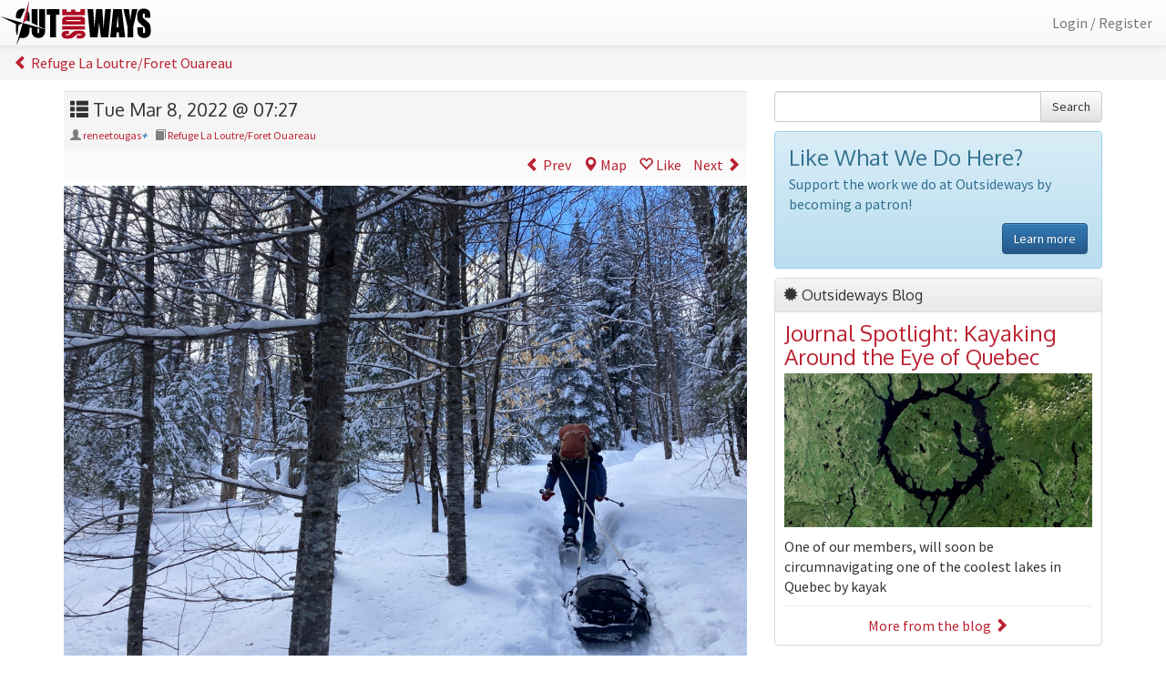

--- FILE ---
content_type: text/html; charset=utf-8
request_url: https://outsideways.com/journals/entries/3885/
body_size: 4889
content:

<!DOCTYPE html>
<html lang="en">
<head>
  <meta charset="UTF-8" />
  <meta http-equiv="X-UA-Compatible" content="IE=edge" />
  <meta name="viewport" content="width=device-width, initial-scale=1, maximum-scale=1, user-scalable=no" />
  <meta name="description" content="The woods on this third day was pure magic with sky and snow." />
  <meta name="twitter:card" content="summary">
  <meta name="twitter:site" content="@theoutsideways" />
  <meta property="og:site_name" content="Outsideways" />
  <meta property="fb:app_id" content="188237544636878" />
  
  
  <meta property="og:title" content="Tue Mar 8, 2022 @ 07:27 - Refuge La Loutre/Foret Ouareau" />
  <meta property="og:type" content="article" />
  <meta property="og:url" content="https://outsideways.com/journals/entries/3885/" />
  
    <meta property="og:image" content="https://outsideways.com/media/cache/e6/6e/e66e1ab75eae677f445f483c35ff1ac3.jpg" />
    <meta property="og:image:width" content="600" />
    <meta property="og:image:height" content="400" />
  
  <meta property="article:author" content="reneetougas" />
  <meta property="article:published_time" content="2022-03-08T07:27:22-05:00" />
  <meta property="article:modified_time" content="2022-03-11T19:05:35.010250-05:00" />
  
    <meta property="og:description" content="The woods on this third day was pure magic with sky and snow." />
  

  
  
  <title>Tue Mar 8, 2022 @ 07:27 | Refuge La Loutre/Foret Ouareau | reneetougas | Members | Outsideways</title>
  
    <link href='https://fonts.googleapis.com/css?family=Oxygen:400,300|Source+Sans+Pro:400,700'
          rel='stylesheet' type='text/css'>
    <link type="text/css" rel="stylesheet" href="/static/css/styles.min.b975fa9490de.css" />
  
  

<link rel="apple-touch-icon" sizes="57x57" href="/static/img/apple-touch-icon-57x57.4a5ff9a1a3d9.png">
<link rel="apple-touch-icon" sizes="60x60" href="/static/img/apple-touch-icon-60x60.ae1479dcb932.png">
<link rel="apple-touch-icon" sizes="72x72" href="/static/img/apple-touch-icon-72x72.8a830657c8e5.png">
<link rel="apple-touch-icon" sizes="76x76" href="/static/img/apple-touch-icon-76x76.b736d7ed61f6.png">
<link rel="apple-touch-icon" sizes="114x114" href="/static/img/apple-touch-icon-114x114.7d48e587f4ba.png">
<link rel="apple-touch-icon" sizes="120x120" href="/static/img/apple-touch-icon-120x120.2b9a776ff723.png">
<link rel="apple-touch-icon" sizes="144x144" href="/static/img/apple-touch-icon-144x144.f6ed9b95189f.png">
<link rel="apple-touch-icon" sizes="152x152" href="/static/img/apple-touch-icon-152x152.1734d9bdb45f.png">
<link rel="apple-touch-icon" sizes="180x180" href="/static/img/apple-touch-icon-180x180.0cee63ab6dc7.png">
<link rel="icon" type="image/png" href="/static/img/favicon-32x32.51fd415a3c63.png" sizes="32x32">
<link rel="icon" type="image/png" href="/static/img/favicon-194x194.971cce434221.png" sizes="194x194">
<link rel="icon" type="image/png" href="/static/img/favicon-96x96.71bb0281a74d.png" sizes="96x96">
<link rel="icon" type="image/png" href="/static/img/android-chrome-192x192.f8f4d9df1b01.png" sizes="192x192">
<link rel="icon" type="image/png" href="/static/img/favicon-16x16.089de6560542.png" sizes="16x16">
<link rel="manifest" href="/static/img/manifest.559aee5d4f27.json">
<link rel="mask-icon" href="/static/img/safari-pinned-tab.46fc991ae451.svg" color="#5bbad5">
<link rel="shortcut icon" href="/static/img/favicon.25ec8afea1c3.ico">
<meta name="msapplication-TileColor" content="#da532c">
<meta name="msapplication-TileImage" content="/static/img/mstile-144x144.01cf5aab6310.png">
<meta name="msapplication-config" content="/static/img/browserconfig.bda06fb77995.xml">
<meta name="theme-color" content="#ffffff">
  <script>
    var settings = {
        api: {
            token: '',
            mentions: '/mentions/query/',
            hashtags: '/hashtags/query/'
        },
        map: {
            tiles: 'https://{s}.tile.thunderforest.com/outdoors/{z}/{x}/{y}.png?apikey=1f857acbaf544f69856614f6d6c182e4',
            iconDefault: {
                iconUrl: '/static/css/images/marker-icon.2273e3d8ad92.png',
                shadowUrl: '/static/css/images/marker-shadow.44a526eed258.png',
                iconRetinaUrl: '/static/css/images/marker-icon-2x.d95d69fa8a7d.png',
                iconSize: [25, 41],
                iconAnchor: [13, 41]
            },
            iconGreen: {
                iconUrl: '/static/css/images/marker-icon-green.28fd77107c2c.png',
                shadowUrl: '/static/css/images/marker-shadow.44a526eed258.png',
                iconRetinaUrl: '/static/css/images/marker-icon-green-2x.67dc48407f83.png',
                iconSize: [25, 41],
                iconAnchor: [13, 41]
            },
            iconOrange: {
                iconUrl: '/static/css/images/marker-icon-orange.b03640787a3a.png',
                shadowUrl: '/static/css/images/marker-shadow.44a526eed258.png',
                iconRetinaUrl: '/static/css/images/marker-icon-orange-2x.ce6a7062f24b.png',
                iconSize: [25, 41],
                iconAnchor: [13, 41]
            },
            iconRed: {
                iconUrl: '/static/css/images/marker-icon-red.fa24cf969f09.png',
                shadowUrl: '/static/css/images/marker-shadow.44a526eed258.png',
                iconRetinaUrl: '/static/css/images/marker-icon-red-2x.2a34ca3ba745.png',
                iconSize: [25, 41],
                iconAnchor: [13, 41]
            }
        }
    };
  </script>
</head>
<body class="">


<nav class="navbar navbar-default navbar-fixed-top site-header">
  <div class="container-fluid">
    <div class="navbar-header">
      <a class="navbar-brand" href="/">
        <img class="hidden-sm hidden-md hidden-lg"
             src="/static/img/outsideways-icon.f24d9dce1046.svg"
             height="50"
             alt="Outsideways Icon" />
        <img class="hidden-xs"
             src="/static/img/outsideways.d40a3242f002.svg" alt="Outsideways"
             height="50" />
      </a>
    </div>
    <div class="collapse navbar-collapse" id="main-navbar-collapse">
      <ul class="nav navbar-nav navbar-right">
        
          <li>
            <a href="/accounts/login/?next=/journals/entries/3885/">
              Login / Register
            </a>
          </li>
        
      </ul>
    </div>
  </div>
</nav>

  <div class="breadcrumb-nav">
    
  <ol class="breadcrumb">
    <li>
      <a href="/journals/refuge-la-loutreforet-ouareau/">
        <span class="glyphicon glyphicon-chevron-left"></span>
        Refuge La Loutre/Foret Ouareau
      </a>
    </li>
  </ol>

  </div>

<div class="container">
  
  
  <div class="row">
    <div class="col-xs-12 col-sm-8 content">
      
  
  
<div class="detail detail-entry">
  <div class="detail-title">
    <h1>
      <span class="glyphicon glyphicon-th-list"></span>
      Tue Mar 8, 2022 @ 07:27
    </h1>
    <ul class="meta">
      <li>
        <span class="glyphicon glyphicon-user"></span>
        <a href="/members/reneetougas/">
          reneetougas</a><em class="text-primary" title="Plus+ member"><strong>+</strong></em>
      </li>
      <li>
        <span class="glyphicon glyphicon-book"></span>
        <a href="/journals/refuge-la-loutreforet-ouareau/">
          Refuge La Loutre/Foret Ouareau
        </a>
      </li>
      
      
      
    </ul>
  </div>
  <div class="detail-actions text-right">
    
    
    
      <a href="/journals/entries/3887/">
        <span class="glyphicon glyphicon-chevron-left"></span>
        Prev
      </a>
    
    
      
        <a class="map-toggle"
           data-canvas-id="entry-map-3885"
           href="#">
          <span class="glyphicon glyphicon-map-marker"></span>
          Map
        </a>
      
    
    
      <a href="/journals/entries/3885/like-toggle/?next=/journals/entries/3885/">
        <span class="glyphicon glyphicon-heart-empty"></span> Like
      </a>
    
    
      <a href="/journals/entries/3886/">
        Next
        <span class="glyphicon glyphicon-chevron-right"></span>
      </a>
    
  </div>
  <div class="detail-map"
       id="entry-map-3885"
       data-marker-url="https://outsideways.com/api/entries/3885/"
       style="display: none;"></div>
  <div class="detail-body">
    
    
      
        
          <div class="image entry">
            <img src="/media/cache/b3/43/b3438c013c6ca2a4ad0f72a3d4a006e8.jpg" alt="image" class="img-responsive" />
          </div>
        
      
    
    
      <div class="expandable">
        <p>The woods on this third day was pure magic with sky and snow.</p>

      </div>
    
  </div>
  

<div class="btn-group btn-group-justified social">
  <a class="btn btn-default title disabled" href="#">
    Share
  </a>
  <a class="btn btn-default email" target="_blank"
     href="mailto:?subject=reneetougas%27s%20Refuge%20La%20Loutre/Foret%20Ouareau%2C%20entry%20Tue%20Mar%208%2C%202022%20%40%2012%3A22&amp;body=https%3A//outsideways.com/journals/entries/3885/">
    <img src="/static/img/social/mail.min.626fd8277f9e.svg" />
    <span class="hidden-xs">email</span>
  </a>
  <a class="btn btn-default facebook" target="_blank"
     href="https://www.facebook.com/sharer/sharer.php?u=https://outsideways.com/journals/entries/3885/">
    <img src="/static/img/social/facebook.min.12e687b0e65c.svg" />
    <span class="hidden-xs">facebook</span>
  </a>
  <a class="btn btn-default twitter" target="_blank"
     href="https://twitter.com/intent/tweet?text=reneetougas%27s%20Refuge%20La%20Loutre/Foret%20Ouareau%2C%20entry%20Tue%20Mar%208%2C%202022%20%40%2012%3A22%3A%20The%20woods%20on%20this%20third%20day%20was%20pure%20magic%20with...%20https%3A//outsideways.com/journals/entries/3885/">
    <img src="/static/img/social/twitter.min.96dae7e1ac56.svg" />
    <span class="hidden-xs">twitter</span>
  </a>
  <a class="btn btn-default pinterest" target="_blank"
     href="http://pinterest.com/pin/create/button/?url=https://outsideways.com/journals/entries/3885/&amp;description=reneetougas%27s%20Refuge%20La%20Loutre/Foret%20Ouareau%2C%20entry%20Tue%20Mar%208%2C%202022%20%40%2012%3A22">
    <img src="/static/img/social/pinterest.min.5386217a6868.svg" />
    <span class="hidden-xs">pinterest</span>
  </a>
  
    
    <a class="btn btn-default embed" data-toggle="collapse" href="#embed-859045">
      <span class="glyphicon glyphicon-modal-window"></span>
      <span class="hidden-xs">embed</span>
    </a>
  
</div>

  <div class="panel panel-default collapse" id="embed-859045">
    <div class="panel-body">
      <p>Copy the content below and paste it in the page in which you would like
      this embedded. Change the width value below as necessary.</p>
      <input type="text" class="form-control" value="&lt;iframe width=&quot;560&quot; frameborder=&quot;0&quot; src=&quot;https://outsideways.com/journals/entries/3885/embed/&quot; onload=&quot;this.style.height=this.contentDocument.body.scrollHeight +&#39;px&#39;;&quot;&gt;&lt;/iframe&gt;"/>
    </div>
  </div>

  
  <div class="alert alert-success hidden-sm hidden-md hidden-lg">
    <h2>What is Outsideways?</h2>
    <p class="lead">Simple, fast outdoor adventure journaling.</p>
    <div class="text-right">
      <a class="btn btn-success" href="/about/">
        Learn more
        <span class="glyphicon glyphicon-chevron-right"></span>
      </a>
    </div>
  </div>


  
  <ul class="nav nav-tabs">
    <li class="active">
      <a data-toggle="tab" data-target="#comments-entry-3885"
         href="?tab=comments#comments-entry-3885">
        <span class="glyphicon glyphicon-comment hidden-sm hidden-md hidden-lg"></span>
        <span class="hidden-xs">Comments</span> (0)
      </a>
    </li>
    <li>
      <a data-toggle="tab" data-target="#likes-entry-3885"
         href="?tab=likes#likes-entry-3885">
        <span class="glyphicon glyphicon-heart hidden-sm hidden-md hidden-lg"></span>
        <span class="hidden-xs">Likes</span> (0)
      </a>
    </li>
  </ul>
  <div class="tab-content">
    <div id="comments-entry-3885"
         class="tab-pane active">
      <h2 class="tab-title hidden-sm hidden-md hidden-lg">Comments</h2>
      

      
        <div class="alert alert-warning">
          <p>You must <a href="/accounts/login/?next=/journals/entries/3885/"><strong>login</strong></a>
            before you can comment.</p>
        </div>
      
    </div>
    <div id="likes-entry-3885"
         class="tab-pane">
      <h2 class="tab-title hidden-sm hidden-md hidden-lg">Likes</h2>
      
        <p>This entry does not have any likes.</p>
      
    </div>
  </div>
</div>

    </div>
    <div class="col-xs-12 col-sm-4 sidebar">
      
        
          <form class="input-group search" action="/search/" method="get">
  <input type="text" class="form-control" name="q" value="">
  <span class="input-group-btn">
    <button class="btn btn-default" type="submit">Search</button>
  </span>
</form>
        
        
  <div class="alert alert-info">
    <h3>Like What We Do Here?</h3>
    <p>
      Support the work we do at Outsideways by becoming a patron!
    </p>
    <p class="text-right">
      <a href="https://www.patreon.com/outsideways"
         class="btn btn-primary" target="_blank">Learn more</a>
    </p>
  </div>

        
          
<div class="panel panel-default">
  <div class="panel-heading">
    <h3 class="panel-title">
      <span class="glyphicon glyphicon-certificate"></span>
      Outsideways Blog
    </h3>
  </div>
  <div class="panel-body">
    
    
<div class="summary-lite">
  <h3><a href="/articles/journal-spotlight-kayaking-around-eye-quebec/">Journal Spotlight: Kayaking Around the Eye of Quebec</a></h3>
  
    <a href="/articles/journal-spotlight-kayaking-around-eye-quebec/">
      <img src="/media/cache/47/f7/47f73b4c350bde3f25e68ad190c5e847.jpg" alt="image"
           class="img-responsive featured-image" />
    </a>
  
  <p>One of our members, will soon be circumnavigating one of the coolest lakes in Quebec by kayak</p>
</div>
    <hr />
    <div class="text-center">
      <a href="/articles/">
        More from the blog
        <span class="glyphicon glyphicon-chevron-right"></span>
      </a>
    </div>
  </div>
</div>

        
        <div class="hidden-xs">
          







<ul class="nav nav-pills nav-stacked">
  <li>
    <a href="/explore/">
      <span class="glyphicon glyphicon-globe"></span>
      Explore
      <span class="pull-right glyphicon glyphicon-chevron-right"></span>
    </a>
  </li>
  <li>
    <a href="/help/">
      <span class="glyphicon glyphicon-exclamation-sign"></span>
      Help
      <span class="pull-right glyphicon glyphicon-chevron-right"></span>
    </a>
  </li>
  
</ul>

        </div>
        
<div class="panel panel-default">
  <div class="panel-heading">
    <h3 class="panel-title">
      <span class="glyphicon glyphicon-heart"></span>
      Follow us
    </h3>
  </div>
  <div class="panel-body">
    <div class="pull-right">
      <a href="https://www.instagram.com/theoutsideways/" target="_blank">
        <img src="/static/img/social/glyphicons-instagram.42f03190000c.svg"
             height="32" width="32"/>
      </a>
      <a href="https://www.facebook.com/outsideways/" target="_blank">
        <img src="/static/img/social/glyphicons-facebook.00e4f04b0eea.svg"
             height="32" width="32"/>
      </a>
    </div>
  </div>
</div>
      
    </div>
  </div>
  

</div>
<div class="footer">
  <div class="container">
    <div class="row">
      <div class="col-sm-2 text-center">
        <a href="/explore/">Explore</a>
      </div>
      <div class="col-sm-2 text-center">
        <a href="/articles/">Blog</a>
      </div>
      <div class="col-sm-2 text-center">
        <a href="/our-story/">Our&nbsp;Story</a>
      </div>
      <div class="col-sm-2 text-center">
        <a href="/help/">Help</a>
      </div>
      <div class="col-sm-2 text-center">
        <a href="/contact/">Contact&nbsp;Us</a>
      </div>
      <div class="col-sm-2 text-center">
        <a href="/privacy-policy/">Privacy&nbsp;Policy</a>
      </div>
    </div>
    <div class="row">
      <div class="col-sm-12 text-center">
        &copy;2016 - 2018 Outsideways
      </div>
    </div>
  </div>
</div>

  <div class="modal fade" tabindex="-1" role="dialog" id="modal">
    <div class="modal-dialog" role="document">
      <div class="modal-content">
        <div class="modal-body" id="#modal-body"></div>
      </div>
    </div>
  </div>


  <script src="/static/js/vendor.min.f38121053a52.js"></script>
  <script src="/static/js/bundle.min.a02526124788.js"></script>
  <script>
    $(function () {
        var o = new Outsideways(settings);
        
  
          o.expander('.expandable');
          o.modal('#modal');
          o.mapToggle('.map-toggle');
          o.image360('.image360');
        
  o.autocomplete('#id_comment');

    });
  </script>
  
    <script>
        (function(i,s,o,g,r,a,m){i['GoogleAnalyticsObject']=r;i[r]=i[r]||function(){
                (i[r].q=i[r].q||[]).push(arguments)},i[r].l=1*new Date();a=s.createElement(o),
            m=s.getElementsByTagName(o)[0];a.async=1;a.src=g;m.parentNode.insertBefore(a,m)
        })(window,document,'script','https://www.google-analytics.com/analytics.js','ga');
        ga('create', 'UA-5102251-2', 'auto');
        ga('send', 'pageview');
    </script>
  

</body>
</html>

--- FILE ---
content_type: application/javascript
request_url: https://outsideways.com/static/js/vendor.min.f38121053a52.js
body_size: 255990
content:
if(function(t,e){"object"==typeof module&&"object"==typeof module.exports?module.exports=t.document?e(t,!0):function(t){if(!t.document)throw new Error("jQuery requires a window with a document");return e(t)}:e(t)}("undefined"!=typeof window?window:this,function(t,e){function n(t){var e="length"in t&&t.length,n=J.type(t);return"function"!==n&&!J.isWindow(t)&&(!(1!==t.nodeType||!e)||("array"===n||0===e||"number"==typeof e&&e>0&&e-1 in t))}function i(t,e,n){if(J.isFunction(e))return J.grep(t,function(t,i){return!!e.call(t,i,t)!==n});if(e.nodeType)return J.grep(t,function(t){return t===e!==n});if("string"==typeof e){if(st.test(e))return J.filter(e,t,n);e=J.filter(e,t)}return J.grep(t,function(t){return X.call(e,t)>=0!==n})}function o(t,e){for(;(t=t[e])&&1!==t.nodeType;);return t}function r(t){var e=dt[t]={};return J.each(t.match(ht)||[],function(t,n){e[n]=!0}),e}function s(){Z.removeEventListener("DOMContentLoaded",s,!1),t.removeEventListener("load",s,!1),J.ready()}function a(){Object.defineProperty(this.cache={},0,{get:function(){return{}}}),this.expando=J.expando+a.uid++}function l(t,e,n){var i;if(void 0===n&&1===t.nodeType)if(i="data-"+e.replace(yt,"-$1").toLowerCase(),"string"==typeof(n=t.getAttribute(i))){try{n="true"===n||"false"!==n&&("null"===n?null:+n+""===n?+n:vt.test(n)?J.parseJSON(n):n)}catch(t){}mt.set(t,e,n)}else n=void 0;return n}function c(){return!0}function u(){return!1}function h(){try{return Z.activeElement}catch(t){}}function d(t,e){return J.nodeName(t,"table")&&J.nodeName(11!==e.nodeType?e:e.firstChild,"tr")?t.getElementsByTagName("tbody")[0]||t.appendChild(t.ownerDocument.createElement("tbody")):t}function p(t){return t.type=(null!==t.getAttribute("type"))+"/"+t.type,t}function f(t){var e=Lt.exec(t.type);return e?t.type=e[1]:t.removeAttribute("type"),t}function g(t,e){for(var n=0,i=t.length;n<i;n++)gt.set(t[n],"globalEval",!e||gt.get(e[n],"globalEval"))}function m(t,e){var n,i,o,r,s,a,l,c;if(1===e.nodeType){if(gt.hasData(t)&&(r=gt.access(t),s=gt.set(e,r),c=r.events)){delete s.handle,s.events={};for(o in c)for(n=0,i=c[o].length;n<i;n++)J.event.add(e,o,c[o][n])}mt.hasData(t)&&(a=mt.access(t),l=J.extend({},a),mt.set(e,l))}}function v(t,e){var n=t.getElementsByTagName?t.getElementsByTagName(e||"*"):t.querySelectorAll?t.querySelectorAll(e||"*"):[];return void 0===e||e&&J.nodeName(t,e)?J.merge([t],n):n}function y(t,e){var n=e.nodeName.toLowerCase();"input"===n&&Ct.test(t.type)?e.checked=t.checked:"input"!==n&&"textarea"!==n||(e.defaultValue=t.defaultValue)}function b(e,n){var i,o=J(n.createElement(e)).appendTo(n.body),r=t.getDefaultComputedStyle&&(i=t.getDefaultComputedStyle(o[0]))?i.display:J.css(o[0],"display");return o.detach(),r}function w(t){var e=Z,n=_t[t];return n||(n=b(t,e),"none"!==n&&n||(Mt=(Mt||J("<iframe frameborder='0' width='0' height='0'/>")).appendTo(e.documentElement),e=Mt[0].contentDocument,e.write(),e.close(),n=b(t,e),Mt.detach()),_t[t]=n),n}function x(t,e,n){var i,o,r,s,a=t.style;return n=n||qt(t),n&&(s=n.getPropertyValue(e)||n[e]),n&&(""!==s||J.contains(t.ownerDocument,t)||(s=J.style(t,e)),Ft.test(s)&&Ht.test(e)&&(i=a.width,o=a.minWidth,r=a.maxWidth,a.minWidth=a.maxWidth=a.width=s,s=n.width,a.width=i,a.minWidth=o,a.maxWidth=r)),void 0!==s?s+"":s}function C(t,e){return{get:function(){return t()?void delete this.get:(this.get=e).apply(this,arguments)}}}function T(t,e){if(e in t)return e;for(var n=e[0].toUpperCase()+e.slice(1),i=e,o=Xt.length;o--;)if((e=Xt[o]+n)in t)return e;return i}function E(t,e,n){var i=Ut.exec(e);return i?Math.max(0,i[1]-(n||0))+(i[2]||"px"):e}function I(t,e,n,i,o){for(var r=n===(i?"border":"content")?4:"width"===e?1:0,s=0;r<4;r+=2)"margin"===n&&(s+=J.css(t,n+wt[r],!0,o)),i?("content"===n&&(s-=J.css(t,"padding"+wt[r],!0,o)),"margin"!==n&&(s-=J.css(t,"border"+wt[r]+"Width",!0,o))):(s+=J.css(t,"padding"+wt[r],!0,o),"padding"!==n&&(s+=J.css(t,"border"+wt[r]+"Width",!0,o)));return s}function k(t,e,n){var i=!0,o="width"===e?t.offsetWidth:t.offsetHeight,r=qt(t),s="border-box"===J.css(t,"boxSizing",!1,r);if(o<=0||null==o){if(o=x(t,e,r),(o<0||null==o)&&(o=t.style[e]),Ft.test(o))return o;i=s&&(Q.boxSizingReliable()||o===t.style[e]),o=parseFloat(o)||0}return o+I(t,e,n||(s?"border":"content"),i,r)+"px"}function A(t,e){for(var n,i,o,r=[],s=0,a=t.length;s<a;s++)i=t[s],i.style&&(r[s]=gt.get(i,"olddisplay"),n=i.style.display,e?(r[s]||"none"!==n||(i.style.display=""),""===i.style.display&&xt(i)&&(r[s]=gt.access(i,"olddisplay",w(i.nodeName)))):(o=xt(i),"none"===n&&o||gt.set(i,"olddisplay",o?n:J.css(i,"display"))));for(s=0;s<a;s++)i=t[s],i.style&&(e&&"none"!==i.style.display&&""!==i.style.display||(i.style.display=e?r[s]||"":"none"));return t}function S(t,e,n,i,o){return new S.prototype.init(t,e,n,i,o)}function R(){return setTimeout(function(){Gt=void 0}),Gt=J.now()}function $(t,e){var n,i=0,o={height:t};for(e=e?1:0;i<4;i+=2-e)n=wt[i],o["margin"+n]=o["padding"+n]=t;return e&&(o.opacity=o.width=t),o}function D(t,e,n){for(var i,o=(Kt[e]||[]).concat(Kt["*"]),r=0,s=o.length;r<s;r++)if(i=o[r].call(n,e,t))return i}function P(t,e,n){var i,o,r,s,a,l,c,u=this,h={},d=t.style,p=t.nodeType&&xt(t),f=gt.get(t,"fxshow");n.queue||(a=J._queueHooks(t,"fx"),null==a.unqueued&&(a.unqueued=0,l=a.empty.fire,a.empty.fire=function(){a.unqueued||l()}),a.unqueued++,u.always(function(){u.always(function(){a.unqueued--,J.queue(t,"fx").length||a.empty.fire()})})),1===t.nodeType&&("height"in e||"width"in e)&&(n.overflow=[d.overflow,d.overflowX,d.overflowY],c=J.css(t,"display"),"inline"===("none"===c?gt.get(t,"olddisplay")||w(t.nodeName):c)&&"none"===J.css(t,"float")&&(d.display="inline-block")),n.overflow&&(d.overflow="hidden",u.always(function(){d.overflow=n.overflow[0],d.overflowX=n.overflow[1],d.overflowY=n.overflow[2]}));for(i in e)if(o=e[i],Yt.exec(o)){if(delete e[i],r=r||"toggle"===o,o===(p?"hide":"show")){if("show"!==o||!f||void 0===f[i])continue;p=!0}h[i]=f&&f[i]||J.style(t,i)}else c=void 0;if(J.isEmptyObject(h))"inline"===("none"===c?w(t.nodeName):c)&&(d.display=c);else{f?"hidden"in f&&(p=f.hidden):f=gt.access(t,"fxshow",{}),r&&(f.hidden=!p),p?J(t).show():u.done(function(){J(t).hide()}),u.done(function(){var e;gt.remove(t,"fxshow");for(e in h)J.style(t,e,h[e])});for(i in h)s=D(p?f[i]:0,i,u),i in f||(f[i]=s.start,p&&(s.end=s.start,s.start="width"===i||"height"===i?1:0))}}function L(t,e){var n,i,o,r,s;for(n in t)if(i=J.camelCase(n),o=e[i],r=t[n],J.isArray(r)&&(o=r[1],r=t[n]=r[0]),n!==i&&(t[i]=r,delete t[n]),(s=J.cssHooks[i])&&"expand"in s){r=s.expand(r),delete t[i];for(n in r)n in t||(t[n]=r[n],e[n]=o)}else e[i]=o}function N(t,e,n){var i,o,r=0,s=Jt.length,a=J.Deferred().always(function(){delete l.elem}),l=function(){if(o)return!1;for(var e=Gt||R(),n=Math.max(0,c.startTime+c.duration-e),i=n/c.duration||0,r=1-i,s=0,l=c.tweens.length;s<l;s++)c.tweens[s].run(r);return a.notifyWith(t,[c,r,n]),r<1&&l?n:(a.resolveWith(t,[c]),!1)},c=a.promise({elem:t,props:J.extend({},e),opts:J.extend(!0,{specialEasing:{}},n),originalProperties:e,originalOptions:n,startTime:Gt||R(),duration:n.duration,tweens:[],createTween:function(e,n){var i=J.Tween(t,c.opts,e,n,c.opts.specialEasing[e]||c.opts.easing);return c.tweens.push(i),i},stop:function(e){var n=0,i=e?c.tweens.length:0;if(o)return this;for(o=!0;n<i;n++)c.tweens[n].run(1);return e?a.resolveWith(t,[c,e]):a.rejectWith(t,[c,e]),this}}),u=c.props;for(L(u,c.opts.specialEasing);r<s;r++)if(i=Jt[r].call(c,t,u,c.opts))return i;return J.map(u,D,c),J.isFunction(c.opts.start)&&c.opts.start.call(t,c),J.fx.timer(J.extend(l,{elem:t,anim:c,queue:c.opts.queue})),c.progress(c.opts.progress).done(c.opts.done,c.opts.complete).fail(c.opts.fail).always(c.opts.always)}function O(t){return function(e,n){"string"!=typeof e&&(n=e,e="*");var i,o=0,r=e.toLowerCase().match(ht)||[];if(J.isFunction(n))for(;i=r[o++];)"+"===i[0]?(i=i.slice(1)||"*",(t[i]=t[i]||[]).unshift(n)):(t[i]=t[i]||[]).push(n)}}function M(t,e,n,i){function o(a){var l;return r[a]=!0,J.each(t[a]||[],function(t,a){var c=a(e,n,i);return"string"!=typeof c||s||r[c]?s?!(l=c):void 0:(e.dataTypes.unshift(c),o(c),!1)}),l}var r={},s=t===ge;return o(e.dataTypes[0])||!r["*"]&&o("*")}function _(t,e){var n,i,o=J.ajaxSettings.flatOptions||{};for(n in e)void 0!==e[n]&&((o[n]?t:i||(i={}))[n]=e[n]);return i&&J.extend(!0,t,i),t}function H(t,e,n){for(var i,o,r,s,a=t.contents,l=t.dataTypes;"*"===l[0];)l.shift(),void 0===i&&(i=t.mimeType||e.getResponseHeader("Content-Type"));if(i)for(o in a)if(a[o]&&a[o].test(i)){l.unshift(o);break}if(l[0]in n)r=l[0];else{for(o in n){if(!l[0]||t.converters[o+" "+l[0]]){r=o;break}s||(s=o)}r=r||s}if(r)return r!==l[0]&&l.unshift(r),n[r]}function F(t,e,n,i){var o,r,s,a,l,c={},u=t.dataTypes.slice();if(u[1])for(s in t.converters)c[s.toLowerCase()]=t.converters[s];for(r=u.shift();r;)if(t.responseFields[r]&&(n[t.responseFields[r]]=e),!l&&i&&t.dataFilter&&(e=t.dataFilter(e,t.dataType)),l=r,r=u.shift())if("*"===r)r=l;else if("*"!==l&&l!==r){if(!(s=c[l+" "+r]||c["* "+r]))for(o in c)if(a=o.split(" "),a[1]===r&&(s=c[l+" "+a[0]]||c["* "+a[0]])){!0===s?s=c[o]:!0!==c[o]&&(r=a[0],u.unshift(a[1]));break}if(!0!==s)if(s&&t.throws)e=s(e);else try{e=s(e)}catch(t){return{state:"parsererror",error:s?t:"No conversion from "+l+" to "+r}}}return{state:"success",data:e}}function q(t,e,n,i){var o;if(J.isArray(e))J.each(e,function(e,o){n||we.test(t)?i(t,o):q(t+"["+("object"==typeof o?e:"")+"]",o,n,i)});else if(n||"object"!==J.type(e))i(t,e);else for(o in e)q(t+"["+o+"]",e[o],n,i)}function B(t){return J.isWindow(t)?t:9===t.nodeType&&t.defaultView}var U=[],j=U.slice,z=U.concat,W=U.push,X=U.indexOf,G={},V=G.toString,Y=G.hasOwnProperty,Q={},Z=t.document,J=function(t,e){return new J.fn.init(t,e)},K=/^[\s\uFEFF\xA0]+|[\s\uFEFF\xA0]+$/g,tt=/^-ms-/,et=/-([\da-z])/gi,nt=function(t,e){return e.toUpperCase()};J.fn=J.prototype={jquery:"2.1.4",constructor:J,selector:"",length:0,toArray:function(){return j.call(this)},get:function(t){return null!=t?t<0?this[t+this.length]:this[t]:j.call(this)},pushStack:function(t){var e=J.merge(this.constructor(),t);return e.prevObject=this,e.context=this.context,e},each:function(t,e){return J.each(this,t,e)},map:function(t){return this.pushStack(J.map(this,function(e,n){return t.call(e,n,e)}))},slice:function(){return this.pushStack(j.apply(this,arguments))},first:function(){return this.eq(0)},last:function(){return this.eq(-1)},eq:function(t){var e=this.length,n=+t+(t<0?e:0);return this.pushStack(n>=0&&n<e?[this[n]]:[])},end:function(){return this.prevObject||this.constructor(null)},push:W,sort:U.sort,splice:U.splice},J.extend=J.fn.extend=function(){var t,e,n,i,o,r,s=arguments[0]||{},a=1,l=arguments.length,c=!1;for("boolean"==typeof s&&(c=s,s=arguments[a]||{},a++),"object"==typeof s||J.isFunction(s)||(s={}),a===l&&(s=this,a--);a<l;a++)if(null!=(t=arguments[a]))for(e in t)n=s[e],i=t[e],s!==i&&(c&&i&&(J.isPlainObject(i)||(o=J.isArray(i)))?(o?(o=!1,r=n&&J.isArray(n)?n:[]):r=n&&J.isPlainObject(n)?n:{},s[e]=J.extend(c,r,i)):void 0!==i&&(s[e]=i));return s},J.extend({expando:"jQuery"+("2.1.4"+Math.random()).replace(/\D/g,""),isReady:!0,error:function(t){throw new Error(t)},noop:function(){},isFunction:function(t){return"function"===J.type(t)},isArray:Array.isArray,isWindow:function(t){return null!=t&&t===t.window},isNumeric:function(t){return!J.isArray(t)&&t-parseFloat(t)+1>=0},isPlainObject:function(t){return"object"===J.type(t)&&!t.nodeType&&!J.isWindow(t)&&!(t.constructor&&!Y.call(t.constructor.prototype,"isPrototypeOf"))},isEmptyObject:function(t){var e;for(e in t)return!1;return!0},type:function(t){return null==t?t+"":"object"==typeof t||"function"==typeof t?G[V.call(t)]||"object":typeof t},globalEval:function(t){var e,n=eval;(t=J.trim(t))&&(1===t.indexOf("use strict")?(e=Z.createElement("script"),e.text=t,Z.head.appendChild(e).parentNode.removeChild(e)):n(t))},camelCase:function(t){return t.replace(tt,"ms-").replace(et,nt)},nodeName:function(t,e){return t.nodeName&&t.nodeName.toLowerCase()===e.toLowerCase()},each:function(t,e,i){var o=0,r=t.length,s=n(t);if(i){if(s)for(;o<r&&!1!==e.apply(t[o],i);o++);else for(o in t)if(!1===e.apply(t[o],i))break}else if(s)for(;o<r&&!1!==e.call(t[o],o,t[o]);o++);else for(o in t)if(!1===e.call(t[o],o,t[o]))break;return t},trim:function(t){return null==t?"":(t+"").replace(K,"")},makeArray:function(t,e){var i=e||[];return null!=t&&(n(Object(t))?J.merge(i,"string"==typeof t?[t]:t):W.call(i,t)),i},inArray:function(t,e,n){return null==e?-1:X.call(e,t,n)},merge:function(t,e){for(var n=+e.length,i=0,o=t.length;i<n;i++)t[o++]=e[i];return t.length=o,t},grep:function(t,e,n){for(var i=[],o=0,r=t.length,s=!n;o<r;o++)!e(t[o],o)!==s&&i.push(t[o]);return i},map:function(t,e,i){var o,r=0,s=t.length,a=n(t),l=[];if(a)for(;r<s;r++)null!=(o=e(t[r],r,i))&&l.push(o);else for(r in t)null!=(o=e(t[r],r,i))&&l.push(o);return z.apply([],l)},guid:1,proxy:function(t,e){var n,i,o;if("string"==typeof e&&(n=t[e],e=t,t=n),J.isFunction(t))return i=j.call(arguments,2),o=function(){return t.apply(e||this,i.concat(j.call(arguments)))},o.guid=t.guid=t.guid||J.guid++,o},now:Date.now,support:Q}),J.each("Boolean Number String Function Array Date RegExp Object Error".split(" "),function(t,e){G["[object "+e+"]"]=e.toLowerCase()});var it=function(t){function e(t,e,n,i){var o,r,s,a,c,h,d,p,f,g;if((e?e.ownerDocument||e:H)!==$&&R(e),e=e||$,n=n||[],a=e.nodeType,"string"!=typeof t||!t||1!==a&&9!==a&&11!==a)return n;if(!i&&P){if(11!==a&&(o=mt.exec(t)))if(s=o[1]){if(9===a){if(!(r=e.getElementById(s))||!r.parentNode)return n;if(r.id===s)return n.push(r),n}else if(e.ownerDocument&&(r=e.ownerDocument.getElementById(s))&&M(e,r)&&r.id===s)return n.push(r),n}else{if(o[2])return Q.apply(n,e.getElementsByTagName(t)),n;if((s=o[3])&&b.getElementsByClassName)return Q.apply(n,e.getElementsByClassName(s)),n}if(b.qsa&&(!L||!L.test(t))){if(p=d=_,f=e,g=1!==a&&t,1===a&&"object"!==e.nodeName.toLowerCase()){for(h=T(t),(d=e.getAttribute("id"))?p=d.replace(yt,"\\$&"):e.setAttribute("id",p),p="[id='"+p+"'] ",c=h.length;c--;)h[c]=p+u(h[c]);f=vt.test(t)&&l(e.parentNode)||e,g=h.join(",")}if(g)try{return Q.apply(n,f.querySelectorAll(g)),n}catch(t){}finally{d||e.removeAttribute("id")}}}return I(t.replace(st,"$1"),e,n,i)}function n(){function t(n,i){return e.push(n+" ")>w.cacheLength&&delete t[e.shift()],t[n+" "]=i}var e=[];return t}function i(t){return t[_]=!0,t}function o(t){var e=$.createElement("div");try{return!!t(e)}catch(t){return!1}finally{e.parentNode&&e.parentNode.removeChild(e),e=null}}function r(t,e){for(var n=t.split("|"),i=t.length;i--;)w.attrHandle[n[i]]=e}function s(t,e){var n=e&&t,i=n&&1===t.nodeType&&1===e.nodeType&&(~e.sourceIndex||W)-(~t.sourceIndex||W);if(i)return i;if(n)for(;n=n.nextSibling;)if(n===e)return-1;return t?1:-1}function a(t){return i(function(e){return e=+e,i(function(n,i){for(var o,r=t([],n.length,e),s=r.length;s--;)n[o=r[s]]&&(n[o]=!(i[o]=n[o]))})})}function l(t){return t&&void 0!==t.getElementsByTagName&&t}function c(){}function u(t){for(var e=0,n=t.length,i="";e<n;e++)i+=t[e].value;return i}function h(t,e,n){var i=e.dir,o=n&&"parentNode"===i,r=q++;return e.first?function(e,n,r){for(;e=e[i];)if(1===e.nodeType||o)return t(e,n,r)}:function(e,n,s){var a,l,c=[F,r];if(s){for(;e=e[i];)if((1===e.nodeType||o)&&t(e,n,s))return!0}else for(;e=e[i];)if(1===e.nodeType||o){if(l=e[_]||(e[_]={}),(a=l[i])&&a[0]===F&&a[1]===r)return c[2]=a[2];if(l[i]=c,c[2]=t(e,n,s))return!0}}}function d(t){return t.length>1?function(e,n,i){for(var o=t.length;o--;)if(!t[o](e,n,i))return!1;return!0}:t[0]}function p(t,n,i){for(var o=0,r=n.length;o<r;o++)e(t,n[o],i);return i}function f(t,e,n,i,o){for(var r,s=[],a=0,l=t.length,c=null!=e;a<l;a++)(r=t[a])&&(n&&!n(r,i,o)||(s.push(r),c&&e.push(a)));return s}function g(t,e,n,o,r,s){return o&&!o[_]&&(o=g(o)),r&&!r[_]&&(r=g(r,s)),i(function(i,s,a,l){var c,u,h,d=[],g=[],m=s.length,v=i||p(e||"*",a.nodeType?[a]:a,[]),y=!t||!i&&e?v:f(v,d,t,a,l),b=n?r||(i?t:m||o)?[]:s:y;if(n&&n(y,b,a,l),o)for(c=f(b,g),o(c,[],a,l),u=c.length;u--;)(h=c[u])&&(b[g[u]]=!(y[g[u]]=h));if(i){if(r||t){if(r){for(c=[],u=b.length;u--;)(h=b[u])&&c.push(y[u]=h);r(null,b=[],c,l)}for(u=b.length;u--;)(h=b[u])&&(c=r?J(i,h):d[u])>-1&&(i[c]=!(s[c]=h))}}else b=f(b===s?b.splice(m,b.length):b),r?r(null,s,b,l):Q.apply(s,b)})}function m(t){for(var e,n,i,o=t.length,r=w.relative[t[0].type],s=r||w.relative[" "],a=r?1:0,l=h(function(t){return t===e},s,!0),c=h(function(t){return J(e,t)>-1},s,!0),p=[function(t,n,i){var o=!r&&(i||n!==k)||((e=n).nodeType?l(t,n,i):c(t,n,i));return e=null,o}];a<o;a++)if(n=w.relative[t[a].type])p=[h(d(p),n)];else{if(n=w.filter[t[a].type].apply(null,t[a].matches),n[_]){for(i=++a;i<o&&!w.relative[t[i].type];i++);return g(a>1&&d(p),a>1&&u(t.slice(0,a-1).concat({value:" "===t[a-2].type?"*":""})).replace(st,"$1"),n,a<i&&m(t.slice(a,i)),i<o&&m(t=t.slice(i)),i<o&&u(t))}p.push(n)}return d(p)}function v(t,n){var o=n.length>0,r=t.length>0,s=function(i,s,a,l,c){var u,h,d,p=0,g="0",m=i&&[],v=[],y=k,b=i||r&&w.find.TAG("*",c),x=F+=null==y?1:Math.random()||.1,C=b.length;for(c&&(k=s!==$&&s);g!==C&&null!=(u=b[g]);g++){if(r&&u){for(h=0;d=t[h++];)if(d(u,s,a)){l.push(u);break}c&&(F=x)}o&&((u=!d&&u)&&p--,i&&m.push(u))}if(p+=g,o&&g!==p){for(h=0;d=n[h++];)d(m,v,s,a);if(i){if(p>0)for(;g--;)m[g]||v[g]||(v[g]=V.call(l));v=f(v)}Q.apply(l,v),c&&!i&&v.length>0&&p+n.length>1&&e.uniqueSort(l)}return c&&(F=x,k=y),m};return o?i(s):s}var y,b,w,x,C,T,E,I,k,A,S,R,$,D,P,L,N,O,M,_="sizzle"+1*new Date,H=t.document,F=0,q=0,B=n(),U=n(),j=n(),z=function(t,e){return t===e&&(S=!0),0},W=1<<31,X={}.hasOwnProperty,G=[],V=G.pop,Y=G.push,Q=G.push,Z=G.slice,J=function(t,e){for(var n=0,i=t.length;n<i;n++)if(t[n]===e)return n;return-1},K="checked|selected|async|autofocus|autoplay|controls|defer|disabled|hidden|ismap|loop|multiple|open|readonly|required|scoped",tt="[\\x20\\t\\r\\n\\f]",et="(?:\\\\.|[\\w-]|[^\\x00-\\xa0])+",nt=et.replace("w","w#"),it="\\["+tt+"*("+et+")(?:"+tt+"*([*^$|!~]?=)"+tt+"*(?:'((?:\\\\.|[^\\\\'])*)'|\"((?:\\\\.|[^\\\\\"])*)\"|("+nt+"))|)"+tt+"*\\]",ot=":("+et+")(?:\\((('((?:\\\\.|[^\\\\'])*)'|\"((?:\\\\.|[^\\\\\"])*)\")|((?:\\\\.|[^\\\\()[\\]]|"+it+")*)|.*)\\)|)",rt=new RegExp(tt+"+","g"),st=new RegExp("^"+tt+"+|((?:^|[^\\\\])(?:\\\\.)*)"+tt+"+$","g"),at=new RegExp("^"+tt+"*,"+tt+"*"),lt=new RegExp("^"+tt+"*([>+~]|"+tt+")"+tt+"*"),ct=new RegExp("="+tt+"*([^\\]'\"]*?)"+tt+"*\\]","g"),ut=new RegExp(ot),ht=new RegExp("^"+nt+"$"),dt={ID:new RegExp("^#("+et+")"),CLASS:new RegExp("^\\.("+et+")"),TAG:new RegExp("^("+et.replace("w","w*")+")"),ATTR:new RegExp("^"+it),PSEUDO:new RegExp("^"+ot),CHILD:new RegExp("^:(only|first|last|nth|nth-last)-(child|of-type)(?:\\("+tt+"*(even|odd|(([+-]|)(\\d*)n|)"+tt+"*(?:([+-]|)"+tt+"*(\\d+)|))"+tt+"*\\)|)","i"),bool:new RegExp("^(?:"+K+")$","i"),needsContext:new RegExp("^"+tt+"*[>+~]|:(even|odd|eq|gt|lt|nth|first|last)(?:\\("+tt+"*((?:-\\d)?\\d*)"+tt+"*\\)|)(?=[^-]|$)","i")},pt=/^(?:input|select|textarea|button)$/i,ft=/^h\d$/i,gt=/^[^{]+\{\s*\[native \w/,mt=/^(?:#([\w-]+)|(\w+)|\.([\w-]+))$/,vt=/[+~]/,yt=/'|\\/g,bt=new RegExp("\\\\([\\da-f]{1,6}"+tt+"?|("+tt+")|.)","ig"),wt=function(t,e,n){var i="0x"+e-65536;return i!==i||n?e:i<0?String.fromCharCode(i+65536):String.fromCharCode(i>>10|55296,1023&i|56320)},xt=function(){R()};try{Q.apply(G=Z.call(H.childNodes),H.childNodes),G[H.childNodes.length].nodeType}catch(t){Q={apply:G.length?function(t,e){Y.apply(t,Z.call(e))}:function(t,e){for(var n=t.length,i=0;t[n++]=e[i++];);t.length=n-1}}}b=e.support={},C=e.isXML=function(t){var e=t&&(t.ownerDocument||t).documentElement;return!!e&&"HTML"!==e.nodeName},R=e.setDocument=function(t){var e,n,i=t?t.ownerDocument||t:H;return i!==$&&9===i.nodeType&&i.documentElement?($=i,D=i.documentElement,n=i.defaultView,n&&n!==n.top&&(n.addEventListener?n.addEventListener("unload",xt,!1):n.attachEvent&&n.attachEvent("onunload",xt)),P=!C(i),b.attributes=o(function(t){return t.className="i",!t.getAttribute("className")}),b.getElementsByTagName=o(function(t){return t.appendChild(i.createComment("")),!t.getElementsByTagName("*").length}),b.getElementsByClassName=gt.test(i.getElementsByClassName),b.getById=o(function(t){return D.appendChild(t).id=_,!i.getElementsByName||!i.getElementsByName(_).length}),b.getById?(w.find.ID=function(t,e){if(void 0!==e.getElementById&&P){var n=e.getElementById(t);return n&&n.parentNode?[n]:[]}},w.filter.ID=function(t){var e=t.replace(bt,wt);return function(t){return t.getAttribute("id")===e}}):(delete w.find.ID,w.filter.ID=function(t){var e=t.replace(bt,wt);return function(t){var n=void 0!==t.getAttributeNode&&t.getAttributeNode("id");return n&&n.value===e}}),w.find.TAG=b.getElementsByTagName?function(t,e){return void 0!==e.getElementsByTagName?e.getElementsByTagName(t):b.qsa?e.querySelectorAll(t):void 0}:function(t,e){var n,i=[],o=0,r=e.getElementsByTagName(t);if("*"===t){for(;n=r[o++];)1===n.nodeType&&i.push(n);return i}return r},w.find.CLASS=b.getElementsByClassName&&function(t,e){if(P)return e.getElementsByClassName(t)},N=[],L=[],(b.qsa=gt.test(i.querySelectorAll))&&(o(function(t){D.appendChild(t).innerHTML="<a id='"+_+"'></a><select id='"+_+"-\f]' msallowcapture=''><option selected=''></option></select>",t.querySelectorAll("[msallowcapture^='']").length&&L.push("[*^$]="+tt+"*(?:''|\"\")"),t.querySelectorAll("[selected]").length||L.push("\\["+tt+"*(?:value|"+K+")"),t.querySelectorAll("[id~="+_+"-]").length||L.push("~="),t.querySelectorAll(":checked").length||L.push(":checked"),t.querySelectorAll("a#"+_+"+*").length||L.push(".#.+[+~]")}),o(function(t){var e=i.createElement("input");e.setAttribute("type","hidden"),t.appendChild(e).setAttribute("name","D"),t.querySelectorAll("[name=d]").length&&L.push("name"+tt+"*[*^$|!~]?="),t.querySelectorAll(":enabled").length||L.push(":enabled",":disabled"),t.querySelectorAll("*,:x"),L.push(",.*:")})),(b.matchesSelector=gt.test(O=D.matches||D.webkitMatchesSelector||D.mozMatchesSelector||D.oMatchesSelector||D.msMatchesSelector))&&o(function(t){b.disconnectedMatch=O.call(t,"div"),O.call(t,"[s!='']:x"),N.push("!=",ot)}),L=L.length&&new RegExp(L.join("|")),N=N.length&&new RegExp(N.join("|")),e=gt.test(D.compareDocumentPosition),M=e||gt.test(D.contains)?function(t,e){var n=9===t.nodeType?t.documentElement:t,i=e&&e.parentNode;return t===i||!(!i||1!==i.nodeType||!(n.contains?n.contains(i):t.compareDocumentPosition&&16&t.compareDocumentPosition(i)))}:function(t,e){if(e)for(;e=e.parentNode;)if(e===t)return!0;return!1},z=e?function(t,e){if(t===e)return S=!0,0;var n=!t.compareDocumentPosition-!e.compareDocumentPosition;return n||(n=(t.ownerDocument||t)===(e.ownerDocument||e)?t.compareDocumentPosition(e):1,1&n||!b.sortDetached&&e.compareDocumentPosition(t)===n?t===i||t.ownerDocument===H&&M(H,t)?-1:e===i||e.ownerDocument===H&&M(H,e)?1:A?J(A,t)-J(A,e):0:4&n?-1:1)}:function(t,e){if(t===e)return S=!0,0;var n,o=0,r=t.parentNode,a=e.parentNode,l=[t],c=[e];if(!r||!a)return t===i?-1:e===i?1:r?-1:a?1:A?J(A,t)-J(A,e):0;if(r===a)return s(t,e);for(n=t;n=n.parentNode;)l.unshift(n);for(n=e;n=n.parentNode;)c.unshift(n);for(;l[o]===c[o];)o++;return o?s(l[o],c[o]):l[o]===H?-1:c[o]===H?1:0},i):$},e.matches=function(t,n){return e(t,null,null,n)},e.matchesSelector=function(t,n){if((t.ownerDocument||t)!==$&&R(t),n=n.replace(ct,"='$1']"),b.matchesSelector&&P&&(!N||!N.test(n))&&(!L||!L.test(n)))try{var i=O.call(t,n);if(i||b.disconnectedMatch||t.document&&11!==t.document.nodeType)return i}catch(t){}return e(n,$,null,[t]).length>0},e.contains=function(t,e){return(t.ownerDocument||t)!==$&&R(t),M(t,e)},e.attr=function(t,e){(t.ownerDocument||t)!==$&&R(t);var n=w.attrHandle[e.toLowerCase()],i=n&&X.call(w.attrHandle,e.toLowerCase())?n(t,e,!P):void 0;return void 0!==i?i:b.attributes||!P?t.getAttribute(e):(i=t.getAttributeNode(e))&&i.specified?i.value:null},e.error=function(t){throw new Error("Syntax error, unrecognized expression: "+t)},e.uniqueSort=function(t){var e,n=[],i=0,o=0;if(S=!b.detectDuplicates,A=!b.sortStable&&t.slice(0),t.sort(z),S){for(;e=t[o++];)e===t[o]&&(i=n.push(o));for(;i--;)t.splice(n[i],1)}return A=null,t},x=e.getText=function(t){var e,n="",i=0,o=t.nodeType;if(o){if(1===o||9===o||11===o){if("string"==typeof t.textContent)return t.textContent;for(t=t.firstChild;t;t=t.nextSibling)n+=x(t)}else if(3===o||4===o)return t.nodeValue}else for(;e=t[i++];)n+=x(e);return n},w=e.selectors={cacheLength:50,createPseudo:i,match:dt,attrHandle:{},find:{},relative:{">":{dir:"parentNode",first:!0}," ":{dir:"parentNode"},"+":{dir:"previousSibling",first:!0},"~":{dir:"previousSibling"}},preFilter:{ATTR:function(t){return t[1]=t[1].replace(bt,wt),t[3]=(t[3]||t[4]||t[5]||"").replace(bt,wt),"~="===t[2]&&(t[3]=" "+t[3]+" "),t.slice(0,4)},CHILD:function(t){return t[1]=t[1].toLowerCase(),"nth"===t[1].slice(0,3)?(t[3]||e.error(t[0]),t[4]=+(t[4]?t[5]+(t[6]||1):2*("even"===t[3]||"odd"===t[3])),t[5]=+(t[7]+t[8]||"odd"===t[3])):t[3]&&e.error(t[0]),t},PSEUDO:function(t){var e,n=!t[6]&&t[2];return dt.CHILD.test(t[0])?null:(t[3]?t[2]=t[4]||t[5]||"":n&&ut.test(n)&&(e=T(n,!0))&&(e=n.indexOf(")",n.length-e)-n.length)&&(t[0]=t[0].slice(0,e),t[2]=n.slice(0,e)),t.slice(0,3))}},filter:{TAG:function(t){var e=t.replace(bt,wt).toLowerCase();return"*"===t?function(){return!0}:function(t){return t.nodeName&&t.nodeName.toLowerCase()===e}},CLASS:function(t){var e=B[t+" "];return e||(e=new RegExp("(^|"+tt+")"+t+"("+tt+"|$)"))&&B(t,function(t){return e.test("string"==typeof t.className&&t.className||void 0!==t.getAttribute&&t.getAttribute("class")||"")})},ATTR:function(t,n,i){return function(o){var r=e.attr(o,t);return null==r?"!="===n:!n||(r+="","="===n?r===i:"!="===n?r!==i:"^="===n?i&&0===r.indexOf(i):"*="===n?i&&r.indexOf(i)>-1:"$="===n?i&&r.slice(-i.length)===i:"~="===n?(" "+r.replace(rt," ")+" ").indexOf(i)>-1:"|="===n&&(r===i||r.slice(0,i.length+1)===i+"-"))}},CHILD:function(t,e,n,i,o){var r="nth"!==t.slice(0,3),s="last"!==t.slice(-4),a="of-type"===e;return 1===i&&0===o?function(t){return!!t.parentNode}:function(e,n,l){var c,u,h,d,p,f,g=r!==s?"nextSibling":"previousSibling",m=e.parentNode,v=a&&e.nodeName.toLowerCase(),y=!l&&!a;if(m){if(r){for(;g;){for(h=e;h=h[g];)if(a?h.nodeName.toLowerCase()===v:1===h.nodeType)return!1;f=g="only"===t&&!f&&"nextSibling"}return!0}if(f=[s?m.firstChild:m.lastChild],s&&y){for(u=m[_]||(m[_]={}),c=u[t]||[],p=c[0]===F&&c[1],d=c[0]===F&&c[2],h=p&&m.childNodes[p];h=++p&&h&&h[g]||(d=p=0)||f.pop();)if(1===h.nodeType&&++d&&h===e){u[t]=[F,p,d];break}}else if(y&&(c=(e[_]||(e[_]={}))[t])&&c[0]===F)d=c[1];else for(;(h=++p&&h&&h[g]||(d=p=0)||f.pop())&&((a?h.nodeName.toLowerCase()!==v:1!==h.nodeType)||!++d||(y&&((h[_]||(h[_]={}))[t]=[F,d]),h!==e)););return(d-=o)===i||d%i==0&&d/i>=0}}},PSEUDO:function(t,n){var o,r=w.pseudos[t]||w.setFilters[t.toLowerCase()]||e.error("unsupported pseudo: "+t);return r[_]?r(n):r.length>1?(o=[t,t,"",n],w.setFilters.hasOwnProperty(t.toLowerCase())?i(function(t,e){for(var i,o=r(t,n),s=o.length;s--;)i=J(t,o[s]),t[i]=!(e[i]=o[s])}):function(t){return r(t,0,o)}):r}},pseudos:{not:i(function(t){var e=[],n=[],o=E(t.replace(st,"$1"));return o[_]?i(function(t,e,n,i){for(var r,s=o(t,null,i,[]),a=t.length;a--;)(r=s[a])&&(t[a]=!(e[a]=r))}):function(t,i,r){return e[0]=t,o(e,null,r,n),e[0]=null,!n.pop()}}),has:i(function(t){return function(n){return e(t,n).length>0}}),contains:i(function(t){return t=t.replace(bt,wt),function(e){return(e.textContent||e.innerText||x(e)).indexOf(t)>-1}}),lang:i(function(t){return ht.test(t||"")||e.error("unsupported lang: "+t),t=t.replace(bt,wt).toLowerCase(),function(e){var n;do{if(n=P?e.lang:e.getAttribute("xml:lang")||e.getAttribute("lang"))return(n=n.toLowerCase())===t||0===n.indexOf(t+"-")}while((e=e.parentNode)&&1===e.nodeType);return!1}}),target:function(e){var n=t.location&&t.location.hash;return n&&n.slice(1)===e.id},root:function(t){return t===D},focus:function(t){return t===$.activeElement&&(!$.hasFocus||$.hasFocus())&&!!(t.type||t.href||~t.tabIndex)},enabled:function(t){return!1===t.disabled},disabled:function(t){return!0===t.disabled},checked:function(t){var e=t.nodeName.toLowerCase();return"input"===e&&!!t.checked||"option"===e&&!!t.selected},selected:function(t){return t.parentNode&&t.parentNode.selectedIndex,!0===t.selected},empty:function(t){for(t=t.firstChild;t;t=t.nextSibling)if(t.nodeType<6)return!1;return!0},parent:function(t){return!w.pseudos.empty(t)},header:function(t){return ft.test(t.nodeName)},input:function(t){return pt.test(t.nodeName)},button:function(t){var e=t.nodeName.toLowerCase();return"input"===e&&"button"===t.type||"button"===e},text:function(t){var e;return"input"===t.nodeName.toLowerCase()&&"text"===t.type&&(null==(e=t.getAttribute("type"))||"text"===e.toLowerCase())},first:a(function(){return[0]}),last:a(function(t,e){return[e-1]}),eq:a(function(t,e,n){return[n<0?n+e:n]}),even:a(function(t,e){for(var n=0;n<e;n+=2)t.push(n);return t}),odd:a(function(t,e){for(var n=1;n<e;n+=2)t.push(n);return t}),lt:a(function(t,e,n){for(var i=n<0?n+e:n;--i>=0;)t.push(i);return t}),gt:a(function(t,e,n){for(var i=n<0?n+e:n;++i<e;)t.push(i);return t})}},w.pseudos.nth=w.pseudos.eq;for(y in{radio:!0,checkbox:!0,file:!0,password:!0,image:!0})w.pseudos[y]=function(t){return function(e){return"input"===e.nodeName.toLowerCase()&&e.type===t}}(y);for(y in{submit:!0,reset:!0})w.pseudos[y]=function(t){return function(e){var n=e.nodeName.toLowerCase();return("input"===n||"button"===n)&&e.type===t}}(y);return c.prototype=w.filters=w.pseudos,w.setFilters=new c,T=e.tokenize=function(t,n){var i,o,r,s,a,l,c,u=U[t+" "];if(u)return n?0:u.slice(0);for(a=t,l=[],c=w.preFilter;a;){i&&!(o=at.exec(a))||(o&&(a=a.slice(o[0].length)||a),l.push(r=[])),i=!1,(o=lt.exec(a))&&(i=o.shift(),r.push({value:i,type:o[0].replace(st," ")}),a=a.slice(i.length));for(s in w.filter)!(o=dt[s].exec(a))||c[s]&&!(o=c[s](o))||(i=o.shift(),r.push({value:i,type:s,matches:o}),a=a.slice(i.length));if(!i)break}return n?a.length:a?e.error(t):U(t,l).slice(0)},E=e.compile=function(t,e){var n,i=[],o=[],r=j[t+" "];if(!r){for(e||(e=T(t)),n=e.length;n--;)r=m(e[n]),r[_]?i.push(r):o.push(r);r=j(t,v(o,i)),r.selector=t}return r},I=e.select=function(t,e,n,i){var o,r,s,a,c,h="function"==typeof t&&t,d=!i&&T(t=h.selector||t);if(n=n||[],1===d.length){if(r=d[0]=d[0].slice(0),r.length>2&&"ID"===(s=r[0]).type&&b.getById&&9===e.nodeType&&P&&w.relative[r[1].type]){if(!(e=(w.find.ID(s.matches[0].replace(bt,wt),e)||[])[0]))return n;h&&(e=e.parentNode),t=t.slice(r.shift().value.length)}for(o=dt.needsContext.test(t)?0:r.length;o--&&(s=r[o],!w.relative[a=s.type]);)if((c=w.find[a])&&(i=c(s.matches[0].replace(bt,wt),vt.test(r[0].type)&&l(e.parentNode)||e))){if(r.splice(o,1),!(t=i.length&&u(r)))return Q.apply(n,i),n;break}}return(h||E(t,d))(i,e,!P,n,vt.test(t)&&l(e.parentNode)||e),n},b.sortStable=_.split("").sort(z).join("")===_,b.detectDuplicates=!!S,R(),b.sortDetached=o(function(t){return 1&t.compareDocumentPosition($.createElement("div"))}),o(function(t){return t.innerHTML="<a href='#'></a>","#"===t.firstChild.getAttribute("href")})||r("type|href|height|width",function(t,e,n){if(!n)return t.getAttribute(e,"type"===e.toLowerCase()?1:2)}),b.attributes&&o(function(t){return t.innerHTML="<input/>",t.firstChild.setAttribute("value",""),""===t.firstChild.getAttribute("value")})||r("value",function(t,e,n){if(!n&&"input"===t.nodeName.toLowerCase())return t.defaultValue}),o(function(t){return null==t.getAttribute("disabled")})||r(K,function(t,e,n){var i;if(!n)return!0===t[e]?e.toLowerCase():(i=t.getAttributeNode(e))&&i.specified?i.value:null}),e}(t);J.find=it,J.expr=it.selectors,J.expr[":"]=J.expr.pseudos,J.unique=it.uniqueSort,J.text=it.getText,J.isXMLDoc=it.isXML,J.contains=it.contains;var ot=J.expr.match.needsContext,rt=/^<(\w+)\s*\/?>(?:<\/\1>|)$/,st=/^.[^:#\[\.,]*$/;J.filter=function(t,e,n){var i=e[0];return n&&(t=":not("+t+")"),1===e.length&&1===i.nodeType?J.find.matchesSelector(i,t)?[i]:[]:J.find.matches(t,J.grep(e,function(t){return 1===t.nodeType}))},J.fn.extend({find:function(t){var e,n=this.length,i=[],o=this;if("string"!=typeof t)return this.pushStack(J(t).filter(function(){for(e=0;e<n;e++)if(J.contains(o[e],this))return!0}))
;for(e=0;e<n;e++)J.find(t,o[e],i);return i=this.pushStack(n>1?J.unique(i):i),i.selector=this.selector?this.selector+" "+t:t,i},filter:function(t){return this.pushStack(i(this,t||[],!1))},not:function(t){return this.pushStack(i(this,t||[],!0))},is:function(t){return!!i(this,"string"==typeof t&&ot.test(t)?J(t):t||[],!1).length}});var at,lt=/^(?:\s*(<[\w\W]+>)[^>]*|#([\w-]*))$/;(J.fn.init=function(t,e){var n,i;if(!t)return this;if("string"==typeof t){if(!(n="<"===t[0]&&">"===t[t.length-1]&&t.length>=3?[null,t,null]:lt.exec(t))||!n[1]&&e)return!e||e.jquery?(e||at).find(t):this.constructor(e).find(t);if(n[1]){if(e=e instanceof J?e[0]:e,J.merge(this,J.parseHTML(n[1],e&&e.nodeType?e.ownerDocument||e:Z,!0)),rt.test(n[1])&&J.isPlainObject(e))for(n in e)J.isFunction(this[n])?this[n](e[n]):this.attr(n,e[n]);return this}return i=Z.getElementById(n[2]),i&&i.parentNode&&(this.length=1,this[0]=i),this.context=Z,this.selector=t,this}return t.nodeType?(this.context=this[0]=t,this.length=1,this):J.isFunction(t)?void 0!==at.ready?at.ready(t):t(J):(void 0!==t.selector&&(this.selector=t.selector,this.context=t.context),J.makeArray(t,this))}).prototype=J.fn,at=J(Z);var ct=/^(?:parents|prev(?:Until|All))/,ut={children:!0,contents:!0,next:!0,prev:!0};J.extend({dir:function(t,e,n){for(var i=[],o=void 0!==n;(t=t[e])&&9!==t.nodeType;)if(1===t.nodeType){if(o&&J(t).is(n))break;i.push(t)}return i},sibling:function(t,e){for(var n=[];t;t=t.nextSibling)1===t.nodeType&&t!==e&&n.push(t);return n}}),J.fn.extend({has:function(t){var e=J(t,this),n=e.length;return this.filter(function(){for(var t=0;t<n;t++)if(J.contains(this,e[t]))return!0})},closest:function(t,e){for(var n,i=0,o=this.length,r=[],s=ot.test(t)||"string"!=typeof t?J(t,e||this.context):0;i<o;i++)for(n=this[i];n&&n!==e;n=n.parentNode)if(n.nodeType<11&&(s?s.index(n)>-1:1===n.nodeType&&J.find.matchesSelector(n,t))){r.push(n);break}return this.pushStack(r.length>1?J.unique(r):r)},index:function(t){return t?"string"==typeof t?X.call(J(t),this[0]):X.call(this,t.jquery?t[0]:t):this[0]&&this[0].parentNode?this.first().prevAll().length:-1},add:function(t,e){return this.pushStack(J.unique(J.merge(this.get(),J(t,e))))},addBack:function(t){return this.add(null==t?this.prevObject:this.prevObject.filter(t))}}),J.each({parent:function(t){var e=t.parentNode;return e&&11!==e.nodeType?e:null},parents:function(t){return J.dir(t,"parentNode")},parentsUntil:function(t,e,n){return J.dir(t,"parentNode",n)},next:function(t){return o(t,"nextSibling")},prev:function(t){return o(t,"previousSibling")},nextAll:function(t){return J.dir(t,"nextSibling")},prevAll:function(t){return J.dir(t,"previousSibling")},nextUntil:function(t,e,n){return J.dir(t,"nextSibling",n)},prevUntil:function(t,e,n){return J.dir(t,"previousSibling",n)},siblings:function(t){return J.sibling((t.parentNode||{}).firstChild,t)},children:function(t){return J.sibling(t.firstChild)},contents:function(t){return t.contentDocument||J.merge([],t.childNodes)}},function(t,e){J.fn[t]=function(n,i){var o=J.map(this,e,n);return"Until"!==t.slice(-5)&&(i=n),i&&"string"==typeof i&&(o=J.filter(i,o)),this.length>1&&(ut[t]||J.unique(o),ct.test(t)&&o.reverse()),this.pushStack(o)}});var ht=/\S+/g,dt={};J.Callbacks=function(t){t="string"==typeof t?dt[t]||r(t):J.extend({},t);var e,n,i,o,s,a,l=[],c=!t.once&&[],u=function(r){for(e=t.memory&&r,n=!0,a=o||0,o=0,s=l.length,i=!0;l&&a<s;a++)if(!1===l[a].apply(r[0],r[1])&&t.stopOnFalse){e=!1;break}i=!1,l&&(c?c.length&&u(c.shift()):e?l=[]:h.disable())},h={add:function(){if(l){var n=l.length;!function e(n){J.each(n,function(n,i){var o=J.type(i);"function"===o?t.unique&&h.has(i)||l.push(i):i&&i.length&&"string"!==o&&e(i)})}(arguments),i?s=l.length:e&&(o=n,u(e))}return this},remove:function(){return l&&J.each(arguments,function(t,e){for(var n;(n=J.inArray(e,l,n))>-1;)l.splice(n,1),i&&(n<=s&&s--,n<=a&&a--)}),this},has:function(t){return t?J.inArray(t,l)>-1:!(!l||!l.length)},empty:function(){return l=[],s=0,this},disable:function(){return l=c=e=void 0,this},disabled:function(){return!l},lock:function(){return c=void 0,e||h.disable(),this},locked:function(){return!c},fireWith:function(t,e){return!l||n&&!c||(e=e||[],e=[t,e.slice?e.slice():e],i?c.push(e):u(e)),this},fire:function(){return h.fireWith(this,arguments),this},fired:function(){return!!n}};return h},J.extend({Deferred:function(t){var e=[["resolve","done",J.Callbacks("once memory"),"resolved"],["reject","fail",J.Callbacks("once memory"),"rejected"],["notify","progress",J.Callbacks("memory")]],n="pending",i={state:function(){return n},always:function(){return o.done(arguments).fail(arguments),this},then:function(){var t=arguments;return J.Deferred(function(n){J.each(e,function(e,r){var s=J.isFunction(t[e])&&t[e];o[r[1]](function(){var t=s&&s.apply(this,arguments);t&&J.isFunction(t.promise)?t.promise().done(n.resolve).fail(n.reject).progress(n.notify):n[r[0]+"With"](this===i?n.promise():this,s?[t]:arguments)})}),t=null}).promise()},promise:function(t){return null!=t?J.extend(t,i):i}},o={};return i.pipe=i.then,J.each(e,function(t,r){var s=r[2],a=r[3];i[r[1]]=s.add,a&&s.add(function(){n=a},e[1^t][2].disable,e[2][2].lock),o[r[0]]=function(){return o[r[0]+"With"](this===o?i:this,arguments),this},o[r[0]+"With"]=s.fireWith}),i.promise(o),t&&t.call(o,o),o},when:function(t){var e,n,i,o=0,r=j.call(arguments),s=r.length,a=1!==s||t&&J.isFunction(t.promise)?s:0,l=1===a?t:J.Deferred(),c=function(t,n,i){return function(o){n[t]=this,i[t]=arguments.length>1?j.call(arguments):o,i===e?l.notifyWith(n,i):--a||l.resolveWith(n,i)}};if(s>1)for(e=new Array(s),n=new Array(s),i=new Array(s);o<s;o++)r[o]&&J.isFunction(r[o].promise)?r[o].promise().done(c(o,i,r)).fail(l.reject).progress(c(o,n,e)):--a;return a||l.resolveWith(i,r),l.promise()}});var pt;J.fn.ready=function(t){return J.ready.promise().done(t),this},J.extend({isReady:!1,readyWait:1,holdReady:function(t){t?J.readyWait++:J.ready(!0)},ready:function(t){(!0===t?--J.readyWait:J.isReady)||(J.isReady=!0,!0!==t&&--J.readyWait>0||(pt.resolveWith(Z,[J]),J.fn.triggerHandler&&(J(Z).triggerHandler("ready"),J(Z).off("ready"))))}}),J.ready.promise=function(e){return pt||(pt=J.Deferred(),"complete"===Z.readyState?setTimeout(J.ready):(Z.addEventListener("DOMContentLoaded",s,!1),t.addEventListener("load",s,!1))),pt.promise(e)},J.ready.promise();var ft=J.access=function(t,e,n,i,o,r,s){var a=0,l=t.length,c=null==n;if("object"===J.type(n)){o=!0;for(a in n)J.access(t,e,a,n[a],!0,r,s)}else if(void 0!==i&&(o=!0,J.isFunction(i)||(s=!0),c&&(s?(e.call(t,i),e=null):(c=e,e=function(t,e,n){return c.call(J(t),n)})),e))for(;a<l;a++)e(t[a],n,s?i:i.call(t[a],a,e(t[a],n)));return o?t:c?e.call(t):l?e(t[0],n):r};J.acceptData=function(t){return 1===t.nodeType||9===t.nodeType||!+t.nodeType},a.uid=1,a.accepts=J.acceptData,a.prototype={key:function(t){if(!a.accepts(t))return 0;var e={},n=t[this.expando];if(!n){n=a.uid++;try{e[this.expando]={value:n},Object.defineProperties(t,e)}catch(i){e[this.expando]=n,J.extend(t,e)}}return this.cache[n]||(this.cache[n]={}),n},set:function(t,e,n){var i,o=this.key(t),r=this.cache[o];if("string"==typeof e)r[e]=n;else if(J.isEmptyObject(r))J.extend(this.cache[o],e);else for(i in e)r[i]=e[i];return r},get:function(t,e){var n=this.cache[this.key(t)];return void 0===e?n:n[e]},access:function(t,e,n){var i;return void 0===e||e&&"string"==typeof e&&void 0===n?(i=this.get(t,e),void 0!==i?i:this.get(t,J.camelCase(e))):(this.set(t,e,n),void 0!==n?n:e)},remove:function(t,e){var n,i,o,r=this.key(t),s=this.cache[r];if(void 0===e)this.cache[r]={};else{J.isArray(e)?i=e.concat(e.map(J.camelCase)):(o=J.camelCase(e),e in s?i=[e,o]:(i=o,i=i in s?[i]:i.match(ht)||[])),n=i.length;for(;n--;)delete s[i[n]]}},hasData:function(t){return!J.isEmptyObject(this.cache[t[this.expando]]||{})},discard:function(t){t[this.expando]&&delete this.cache[t[this.expando]]}};var gt=new a,mt=new a,vt=/^(?:\{[\w\W]*\}|\[[\w\W]*\])$/,yt=/([A-Z])/g;J.extend({hasData:function(t){return mt.hasData(t)||gt.hasData(t)},data:function(t,e,n){return mt.access(t,e,n)},removeData:function(t,e){mt.remove(t,e)},_data:function(t,e,n){return gt.access(t,e,n)},_removeData:function(t,e){gt.remove(t,e)}}),J.fn.extend({data:function(t,e){var n,i,o,r=this[0],s=r&&r.attributes;if(void 0===t){if(this.length&&(o=mt.get(r),1===r.nodeType&&!gt.get(r,"hasDataAttrs"))){for(n=s.length;n--;)s[n]&&(i=s[n].name,0===i.indexOf("data-")&&(i=J.camelCase(i.slice(5)),l(r,i,o[i])));gt.set(r,"hasDataAttrs",!0)}return o}return"object"==typeof t?this.each(function(){mt.set(this,t)}):ft(this,function(e){var n,i=J.camelCase(t);if(r&&void 0===e){if(void 0!==(n=mt.get(r,t)))return n;if(void 0!==(n=mt.get(r,i)))return n;if(void 0!==(n=l(r,i,void 0)))return n}else this.each(function(){var n=mt.get(this,i);mt.set(this,i,e),-1!==t.indexOf("-")&&void 0!==n&&mt.set(this,t,e)})},null,e,arguments.length>1,null,!0)},removeData:function(t){return this.each(function(){mt.remove(this,t)})}}),J.extend({queue:function(t,e,n){var i;if(t)return e=(e||"fx")+"queue",i=gt.get(t,e),n&&(!i||J.isArray(n)?i=gt.access(t,e,J.makeArray(n)):i.push(n)),i||[]},dequeue:function(t,e){e=e||"fx";var n=J.queue(t,e),i=n.length,o=n.shift(),r=J._queueHooks(t,e),s=function(){J.dequeue(t,e)};"inprogress"===o&&(o=n.shift(),i--),o&&("fx"===e&&n.unshift("inprogress"),delete r.stop,o.call(t,s,r)),!i&&r&&r.empty.fire()},_queueHooks:function(t,e){var n=e+"queueHooks";return gt.get(t,n)||gt.access(t,n,{empty:J.Callbacks("once memory").add(function(){gt.remove(t,[e+"queue",n])})})}}),J.fn.extend({queue:function(t,e){var n=2;return"string"!=typeof t&&(e=t,t="fx",n--),arguments.length<n?J.queue(this[0],t):void 0===e?this:this.each(function(){var n=J.queue(this,t,e);J._queueHooks(this,t),"fx"===t&&"inprogress"!==n[0]&&J.dequeue(this,t)})},dequeue:function(t){return this.each(function(){J.dequeue(this,t)})},clearQueue:function(t){return this.queue(t||"fx",[])},promise:function(t,e){var n,i=1,o=J.Deferred(),r=this,s=this.length,a=function(){--i||o.resolveWith(r,[r])};for("string"!=typeof t&&(e=t,t=void 0),t=t||"fx";s--;)(n=gt.get(r[s],t+"queueHooks"))&&n.empty&&(i++,n.empty.add(a));return a(),o.promise(e)}});var bt=/[+-]?(?:\d*\.|)\d+(?:[eE][+-]?\d+|)/.source,wt=["Top","Right","Bottom","Left"],xt=function(t,e){return t=e||t,"none"===J.css(t,"display")||!J.contains(t.ownerDocument,t)},Ct=/^(?:checkbox|radio)$/i;!function(){var t=Z.createDocumentFragment(),e=t.appendChild(Z.createElement("div")),n=Z.createElement("input");n.setAttribute("type","radio"),n.setAttribute("checked","checked"),n.setAttribute("name","t"),e.appendChild(n),Q.checkClone=e.cloneNode(!0).cloneNode(!0).lastChild.checked,e.innerHTML="<textarea>x</textarea>",Q.noCloneChecked=!!e.cloneNode(!0).lastChild.defaultValue}();Q.focusinBubbles="onfocusin"in t;var Tt=/^key/,Et=/^(?:mouse|pointer|contextmenu)|click/,It=/^(?:focusinfocus|focusoutblur)$/,kt=/^([^.]*)(?:\.(.+)|)$/;J.event={global:{},add:function(t,e,n,i,o){var r,s,a,l,c,u,h,d,p,f,g,m=gt.get(t);if(m)for(n.handler&&(r=n,n=r.handler,o=r.selector),n.guid||(n.guid=J.guid++),(l=m.events)||(l=m.events={}),(s=m.handle)||(s=m.handle=function(e){return void 0!==J&&J.event.triggered!==e.type?J.event.dispatch.apply(t,arguments):void 0}),e=(e||"").match(ht)||[""],c=e.length;c--;)a=kt.exec(e[c])||[],p=g=a[1],f=(a[2]||"").split(".").sort(),p&&(h=J.event.special[p]||{},p=(o?h.delegateType:h.bindType)||p,h=J.event.special[p]||{},u=J.extend({type:p,origType:g,data:i,handler:n,guid:n.guid,selector:o,needsContext:o&&J.expr.match.needsContext.test(o),namespace:f.join(".")},r),(d=l[p])||(d=l[p]=[],d.delegateCount=0,h.setup&&!1!==h.setup.call(t,i,f,s)||t.addEventListener&&t.addEventListener(p,s,!1)),h.add&&(h.add.call(t,u),u.handler.guid||(u.handler.guid=n.guid)),o?d.splice(d.delegateCount++,0,u):d.push(u),J.event.global[p]=!0)},remove:function(t,e,n,i,o){var r,s,a,l,c,u,h,d,p,f,g,m=gt.hasData(t)&&gt.get(t);if(m&&(l=m.events)){for(e=(e||"").match(ht)||[""],c=e.length;c--;)if(a=kt.exec(e[c])||[],p=g=a[1],f=(a[2]||"").split(".").sort(),p){for(h=J.event.special[p]||{},p=(i?h.delegateType:h.bindType)||p,d=l[p]||[],a=a[2]&&new RegExp("(^|\\.)"+f.join("\\.(?:.*\\.|)")+"(\\.|$)"),s=r=d.length;r--;)u=d[r],!o&&g!==u.origType||n&&n.guid!==u.guid||a&&!a.test(u.namespace)||i&&i!==u.selector&&("**"!==i||!u.selector)||(d.splice(r,1),u.selector&&d.delegateCount--,h.remove&&h.remove.call(t,u));s&&!d.length&&(h.teardown&&!1!==h.teardown.call(t,f,m.handle)||J.removeEvent(t,p,m.handle),delete l[p])}else for(p in l)J.event.remove(t,p+e[c],n,i,!0);J.isEmptyObject(l)&&(delete m.handle,gt.remove(t,"events"))}},trigger:function(e,n,i,o){var r,s,a,l,c,u,h,d=[i||Z],p=Y.call(e,"type")?e.type:e,f=Y.call(e,"namespace")?e.namespace.split("."):[];if(s=a=i=i||Z,3!==i.nodeType&&8!==i.nodeType&&!It.test(p+J.event.triggered)&&(p.indexOf(".")>=0&&(f=p.split("."),p=f.shift(),f.sort()),c=p.indexOf(":")<0&&"on"+p,e=e[J.expando]?e:new J.Event(p,"object"==typeof e&&e),e.isTrigger=o?2:3,e.namespace=f.join("."),e.namespace_re=e.namespace?new RegExp("(^|\\.)"+f.join("\\.(?:.*\\.|)")+"(\\.|$)"):null,e.result=void 0,e.target||(e.target=i),n=null==n?[e]:J.makeArray(n,[e]),h=J.event.special[p]||{},o||!h.trigger||!1!==h.trigger.apply(i,n))){if(!o&&!h.noBubble&&!J.isWindow(i)){for(l=h.delegateType||p,It.test(l+p)||(s=s.parentNode);s;s=s.parentNode)d.push(s),a=s;a===(i.ownerDocument||Z)&&d.push(a.defaultView||a.parentWindow||t)}for(r=0;(s=d[r++])&&!e.isPropagationStopped();)e.type=r>1?l:h.bindType||p,u=(gt.get(s,"events")||{})[e.type]&&gt.get(s,"handle"),u&&u.apply(s,n),(u=c&&s[c])&&u.apply&&J.acceptData(s)&&(e.result=u.apply(s,n),!1===e.result&&e.preventDefault());return e.type=p,o||e.isDefaultPrevented()||h._default&&!1!==h._default.apply(d.pop(),n)||!J.acceptData(i)||c&&J.isFunction(i[p])&&!J.isWindow(i)&&(a=i[c],a&&(i[c]=null),J.event.triggered=p,i[p](),J.event.triggered=void 0,a&&(i[c]=a)),e.result}},dispatch:function(t){t=J.event.fix(t);var e,n,i,o,r,s=[],a=j.call(arguments),l=(gt.get(this,"events")||{})[t.type]||[],c=J.event.special[t.type]||{};if(a[0]=t,t.delegateTarget=this,!c.preDispatch||!1!==c.preDispatch.call(this,t)){for(s=J.event.handlers.call(this,t,l),e=0;(o=s[e++])&&!t.isPropagationStopped();)for(t.currentTarget=o.elem,n=0;(r=o.handlers[n++])&&!t.isImmediatePropagationStopped();)t.namespace_re&&!t.namespace_re.test(r.namespace)||(t.handleObj=r,t.data=r.data,void 0!==(i=((J.event.special[r.origType]||{}).handle||r.handler).apply(o.elem,a))&&!1===(t.result=i)&&(t.preventDefault(),t.stopPropagation()));return c.postDispatch&&c.postDispatch.call(this,t),t.result}},handlers:function(t,e){var n,i,o,r,s=[],a=e.delegateCount,l=t.target;if(a&&l.nodeType&&(!t.button||"click"!==t.type))for(;l!==this;l=l.parentNode||this)if(!0!==l.disabled||"click"!==t.type){for(i=[],n=0;n<a;n++)r=e[n],o=r.selector+" ",void 0===i[o]&&(i[o]=r.needsContext?J(o,this).index(l)>=0:J.find(o,this,null,[l]).length),i[o]&&i.push(r);i.length&&s.push({elem:l,handlers:i})}return a<e.length&&s.push({elem:this,handlers:e.slice(a)}),s},props:"altKey bubbles cancelable ctrlKey currentTarget eventPhase metaKey relatedTarget shiftKey target timeStamp view which".split(" "),fixHooks:{},keyHooks:{props:"char charCode key keyCode".split(" "),filter:function(t,e){return null==t.which&&(t.which=null!=e.charCode?e.charCode:e.keyCode),t}},mouseHooks:{props:"button buttons clientX clientY offsetX offsetY pageX pageY screenX screenY toElement".split(" "),filter:function(t,e){var n,i,o,r=e.button;return null==t.pageX&&null!=e.clientX&&(n=t.target.ownerDocument||Z,i=n.documentElement,o=n.body,t.pageX=e.clientX+(i&&i.scrollLeft||o&&o.scrollLeft||0)-(i&&i.clientLeft||o&&o.clientLeft||0),t.pageY=e.clientY+(i&&i.scrollTop||o&&o.scrollTop||0)-(i&&i.clientTop||o&&o.clientTop||0)),t.which||void 0===r||(t.which=1&r?1:2&r?3:4&r?2:0),t}},fix:function(t){if(t[J.expando])return t;var e,n,i,o=t.type,r=t,s=this.fixHooks[o];for(s||(this.fixHooks[o]=s=Et.test(o)?this.mouseHooks:Tt.test(o)?this.keyHooks:{}),i=s.props?this.props.concat(s.props):this.props,t=new J.Event(r),e=i.length;e--;)n=i[e],t[n]=r[n];return t.target||(t.target=Z),3===t.target.nodeType&&(t.target=t.target.parentNode),s.filter?s.filter(t,r):t},special:{load:{noBubble:!0},focus:{trigger:function(){if(this!==h()&&this.focus)return this.focus(),!1},delegateType:"focusin"},blur:{trigger:function(){if(this===h()&&this.blur)return this.blur(),!1},delegateType:"focusout"},click:{trigger:function(){if("checkbox"===this.type&&this.click&&J.nodeName(this,"input"))return this.click(),!1},_default:function(t){return J.nodeName(t.target,"a")}},beforeunload:{postDispatch:function(t){void 0!==t.result&&t.originalEvent&&(t.originalEvent.returnValue=t.result)}}},simulate:function(t,e,n,i){var o=J.extend(new J.Event,n,{type:t,isSimulated:!0,originalEvent:{}});i?J.event.trigger(o,null,e):J.event.dispatch.call(e,o),o.isDefaultPrevented()&&n.preventDefault()}},J.removeEvent=function(t,e,n){t.removeEventListener&&t.removeEventListener(e,n,!1)},J.Event=function(t,e){if(!(this instanceof J.Event))return new J.Event(t,e);t&&t.type?(this.originalEvent=t,this.type=t.type,this.isDefaultPrevented=t.defaultPrevented||void 0===t.defaultPrevented&&!1===t.returnValue?c:u):this.type=t,e&&J.extend(this,e),this.timeStamp=t&&t.timeStamp||J.now(),this[J.expando]=!0},J.Event.prototype={isDefaultPrevented:u,isPropagationStopped:u,isImmediatePropagationStopped:u,preventDefault:function(){var t=this.originalEvent;this.isDefaultPrevented=c,t&&t.preventDefault&&t.preventDefault()},stopPropagation:function(){var t=this.originalEvent;this.isPropagationStopped=c,t&&t.stopPropagation&&t.stopPropagation()},stopImmediatePropagation:function(){var t=this.originalEvent;this.isImmediatePropagationStopped=c,t&&t.stopImmediatePropagation&&t.stopImmediatePropagation(),this.stopPropagation()}},J.each({mouseenter:"mouseover",mouseleave:"mouseout",pointerenter:"pointerover",pointerleave:"pointerout"},function(t,e){J.event.special[t]={delegateType:e,bindType:e,handle:function(t){var n,i=this,o=t.relatedTarget,r=t.handleObj;return o&&(o===i||J.contains(i,o))||(t.type=r.origType,n=r.handler.apply(this,arguments),t.type=e),n}}}),Q.focusinBubbles||J.each({focus:"focusin",blur:"focusout"},function(t,e){var n=function(t){J.event.simulate(e,t.target,J.event.fix(t),!0)};J.event.special[e]={setup:function(){var i=this.ownerDocument||this,o=gt.access(i,e);o||i.addEventListener(t,n,!0),gt.access(i,e,(o||0)+1)},teardown:function(){var i=this.ownerDocument||this,o=gt.access(i,e)-1;o?gt.access(i,e,o):(i.removeEventListener(t,n,!0),gt.remove(i,e))}}}),J.fn.extend({on:function(t,e,n,i,o){var r,s;if("object"==typeof t){"string"!=typeof e&&(n=n||e,e=void 0);for(s in t)this.on(s,e,n,t[s],o);return this}if(null==n&&null==i?(i=e,n=e=void 0):null==i&&("string"==typeof e?(i=n,n=void 0):(i=n,n=e,e=void 0)),!1===i)i=u;else if(!i)return this;return 1===o&&(r=i,i=function(t){return J().off(t),r.apply(this,arguments)},i.guid=r.guid||(r.guid=J.guid++)),this.each(function(){J.event.add(this,t,i,n,e)})},one:function(t,e,n,i){return this.on(t,e,n,i,1)},off:function(t,e,n){var i,o;if(t&&t.preventDefault&&t.handleObj)return i=t.handleObj,J(t.delegateTarget).off(i.namespace?i.origType+"."+i.namespace:i.origType,i.selector,i.handler),this;if("object"==typeof t){for(o in t)this.off(o,e,t[o]);return this}return!1!==e&&"function"!=typeof e||(n=e,e=void 0),!1===n&&(n=u),this.each(function(){J.event.remove(this,t,n,e)})},trigger:function(t,e){return this.each(function(){J.event.trigger(t,e,this)})},triggerHandler:function(t,e){var n=this[0];if(n)return J.event.trigger(t,e,n,!0)}});var At=/<(?!area|br|col|embed|hr|img|input|link|meta|param)(([\w:]+)[^>]*)\/>/gi,St=/<([\w:]+)/,Rt=/<|&#?\w+;/,$t=/<(?:script|style|link)/i,Dt=/checked\s*(?:[^=]|=\s*.checked.)/i,Pt=/^$|\/(?:java|ecma)script/i,Lt=/^true\/(.*)/,Nt=/^\s*<!(?:\[CDATA\[|--)|(?:\]\]|--)>\s*$/g,Ot={option:[1,"<select multiple='multiple'>","</select>"],thead:[1,"<table>","</table>"],col:[2,"<table><colgroup>","</colgroup></table>"],tr:[2,"<table><tbody>","</tbody></table>"],td:[3,"<table><tbody><tr>","</tr></tbody></table>"],_default:[0,"",""]};Ot.optgroup=Ot.option,Ot.tbody=Ot.tfoot=Ot.colgroup=Ot.caption=Ot.thead,Ot.th=Ot.td,J.extend({clone:function(t,e,n){var i,o,r,s,a=t.cloneNode(!0),l=J.contains(t.ownerDocument,t);if(!(Q.noCloneChecked||1!==t.nodeType&&11!==t.nodeType||J.isXMLDoc(t)))for(s=v(a),r=v(t),i=0,o=r.length;i<o;i++)y(r[i],s[i]);if(e)if(n)for(r=r||v(t),s=s||v(a),i=0,o=r.length;i<o;i++)m(r[i],s[i]);else m(t,a);return s=v(a,"script"),s.length>0&&g(s,!l&&v(t,"script")),a},buildFragment:function(t,e,n,i){for(var o,r,s,a,l,c,u=e.createDocumentFragment(),h=[],d=0,p=t.length;d<p;d++)if((o=t[d])||0===o)if("object"===J.type(o))J.merge(h,o.nodeType?[o]:o);else if(Rt.test(o)){for(r=r||u.appendChild(e.createElement("div")),s=(St.exec(o)||["",""])[1].toLowerCase(),a=Ot[s]||Ot._default,r.innerHTML=a[1]+o.replace(At,"<$1></$2>")+a[2],c=a[0];c--;)r=r.lastChild;J.merge(h,r.childNodes),r=u.firstChild,r.textContent=""}else h.push(e.createTextNode(o));for(u.textContent="",d=0;o=h[d++];)if((!i||-1===J.inArray(o,i))&&(l=J.contains(o.ownerDocument,o),r=v(u.appendChild(o),"script"),l&&g(r),n))for(c=0;o=r[c++];)Pt.test(o.type||"")&&n.push(o);return u},cleanData:function(t){for(var e,n,i,o,r=J.event.special,s=0;void 0!==(n=t[s]);s++){if(J.acceptData(n)&&(o=n[gt.expando])&&(e=gt.cache[o])){if(e.events)for(i in e.events)r[i]?J.event.remove(n,i):J.removeEvent(n,i,e.handle);gt.cache[o]&&delete gt.cache[o]}delete mt.cache[n[mt.expando]]}}}),J.fn.extend({text:function(t){return ft(this,function(t){return void 0===t?J.text(this):this.empty().each(function(){1!==this.nodeType&&11!==this.nodeType&&9!==this.nodeType||(this.textContent=t)})},null,t,arguments.length)},append:function(){return this.domManip(arguments,function(t){if(1===this.nodeType||11===this.nodeType||9===this.nodeType){d(this,t).appendChild(t)}})},prepend:function(){return this.domManip(arguments,function(t){if(1===this.nodeType||11===this.nodeType||9===this.nodeType){var e=d(this,t);e.insertBefore(t,e.firstChild)}})},before:function(){return this.domManip(arguments,function(t){this.parentNode&&this.parentNode.insertBefore(t,this)})},after:function(){return this.domManip(arguments,function(t){this.parentNode&&this.parentNode.insertBefore(t,this.nextSibling)})},remove:function(t,e){for(var n,i=t?J.filter(t,this):this,o=0;null!=(n=i[o]);o++)e||1!==n.nodeType||J.cleanData(v(n)),n.parentNode&&(e&&J.contains(n.ownerDocument,n)&&g(v(n,"script")),n.parentNode.removeChild(n));return this},empty:function(){for(var t,e=0;null!=(t=this[e]);e++)1===t.nodeType&&(J.cleanData(v(t,!1)),t.textContent="");return this},clone:function(t,e){return t=null!=t&&t,e=null==e?t:e,this.map(function(){return J.clone(this,t,e)})},html:function(t){return ft(this,function(t){var e=this[0]||{},n=0,i=this.length;if(void 0===t&&1===e.nodeType)return e.innerHTML;if("string"==typeof t&&!$t.test(t)&&!Ot[(St.exec(t)||["",""])[1].toLowerCase()]){t=t.replace(At,"<$1></$2>");try{for(;n<i;n++)e=this[n]||{},1===e.nodeType&&(J.cleanData(v(e,!1)),e.innerHTML=t);e=0}catch(t){}}e&&this.empty().append(t)},null,t,arguments.length)},replaceWith:function(){var t=arguments[0];return this.domManip(arguments,function(e){t=this.parentNode,J.cleanData(v(this)),t&&t.replaceChild(e,this)}),t&&(t.length||t.nodeType)?this:this.remove()},detach:function(t){return this.remove(t,!0)},domManip:function(t,e){t=z.apply([],t);var n,i,o,r,s,a,l=0,c=this.length,u=this,h=c-1,d=t[0],g=J.isFunction(d);if(g||c>1&&"string"==typeof d&&!Q.checkClone&&Dt.test(d))return this.each(function(n){var i=u.eq(n);g&&(t[0]=d.call(this,n,i.html())),i.domManip(t,e)});if(c&&(n=J.buildFragment(t,this[0].ownerDocument,!1,this),i=n.firstChild,1===n.childNodes.length&&(n=i),i)){for(o=J.map(v(n,"script"),p),r=o.length;l<c;l++)s=n,l!==h&&(s=J.clone(s,!0,!0),r&&J.merge(o,v(s,"script"))),e.call(this[l],s,l);if(r)for(a=o[o.length-1].ownerDocument,J.map(o,f),l=0;l<r;l++)s=o[l],Pt.test(s.type||"")&&!gt.access(s,"globalEval")&&J.contains(a,s)&&(s.src?J._evalUrl&&J._evalUrl(s.src):J.globalEval(s.textContent.replace(Nt,"")))}return this}}),J.each({appendTo:"append",prependTo:"prepend",insertBefore:"before",insertAfter:"after",replaceAll:"replaceWith"},function(t,e){J.fn[t]=function(t){for(var n,i=[],o=J(t),r=o.length-1,s=0;s<=r;s++)n=s===r?this:this.clone(!0),J(o[s])[e](n),W.apply(i,n.get());return this.pushStack(i)}});var Mt,_t={},Ht=/^margin/,Ft=new RegExp("^("+bt+")(?!px)[a-z%]+$","i"),qt=function(e){return e.ownerDocument.defaultView.opener?e.ownerDocument.defaultView.getComputedStyle(e,null):t.getComputedStyle(e,null)};!function(){function e(){s.style.cssText="-webkit-box-sizing:border-box;-moz-box-sizing:border-box;box-sizing:border-box;display:block;margin-top:1%;top:1%;border:1px;padding:1px;width:4px;position:absolute",s.innerHTML="",o.appendChild(r);var e=t.getComputedStyle(s,null);n="1%"!==e.top,i="4px"===e.width,o.removeChild(r)}var n,i,o=Z.documentElement,r=Z.createElement("div"),s=Z.createElement("div");s.style&&(s.style.backgroundClip="content-box",s.cloneNode(!0).style.backgroundClip="",Q.clearCloneStyle="content-box"===s.style.backgroundClip,r.style.cssText="border:0;width:0;height:0;top:0;left:-9999px;margin-top:1px;position:absolute",r.appendChild(s),t.getComputedStyle&&J.extend(Q,{pixelPosition:function(){return e(),n},boxSizingReliable:function(){return null==i&&e(),i},reliableMarginRight:function(){var e,n=s.appendChild(Z.createElement("div"));return n.style.cssText=s.style.cssText="-webkit-box-sizing:content-box;-moz-box-sizing:content-box;box-sizing:content-box;display:block;margin:0;border:0;padding:0",n.style.marginRight=n.style.width="0",s.style.width="1px",o.appendChild(r),e=!parseFloat(t.getComputedStyle(n,null).marginRight),o.removeChild(r),s.removeChild(n),e}}))}(),J.swap=function(t,e,n,i){var o,r,s={};for(r in e)s[r]=t.style[r],t.style[r]=e[r];o=n.apply(t,i||[]);for(r in e)t.style[r]=s[r];return o};var Bt=/^(none|table(?!-c[ea]).+)/,Ut=new RegExp("^("+bt+")(.*)$","i"),jt=new RegExp("^([+-])=("+bt+")","i"),zt={position:"absolute",visibility:"hidden",display:"block"},Wt={letterSpacing:"0",fontWeight:"400"},Xt=["Webkit","O","Moz","ms"];J.extend({cssHooks:{opacity:{get:function(t,e){if(e){var n=x(t,"opacity");return""===n?"1":n}}}},cssNumber:{columnCount:!0,fillOpacity:!0,flexGrow:!0,flexShrink:!0,fontWeight:!0,lineHeight:!0,opacity:!0,order:!0,orphans:!0,widows:!0,zIndex:!0,zoom:!0},cssProps:{float:"cssFloat"},style:function(t,e,n,i){if(t&&3!==t.nodeType&&8!==t.nodeType&&t.style){var o,r,s,a=J.camelCase(e),l=t.style;if(e=J.cssProps[a]||(J.cssProps[a]=T(l,a)),s=J.cssHooks[e]||J.cssHooks[a],void 0===n)return s&&"get"in s&&void 0!==(o=s.get(t,!1,i))?o:l[e];r=typeof n,"string"===r&&(o=jt.exec(n))&&(n=(o[1]+1)*o[2]+parseFloat(J.css(t,e)),r="number"),null!=n&&n===n&&("number"!==r||J.cssNumber[a]||(n+="px"),Q.clearCloneStyle||""!==n||0!==e.indexOf("background")||(l[e]="inherit"),s&&"set"in s&&void 0===(n=s.set(t,n,i))||(l[e]=n))}},css:function(t,e,n,i){var o,r,s,a=J.camelCase(e);return e=J.cssProps[a]||(J.cssProps[a]=T(t.style,a)),s=J.cssHooks[e]||J.cssHooks[a],s&&"get"in s&&(o=s.get(t,!0,n)),void 0===o&&(o=x(t,e,i)),"normal"===o&&e in Wt&&(o=Wt[e]),""===n||n?(r=parseFloat(o),!0===n||J.isNumeric(r)?r||0:o):o}}),J.each(["height","width"],function(t,e){J.cssHooks[e]={get:function(t,n,i){if(n)return Bt.test(J.css(t,"display"))&&0===t.offsetWidth?J.swap(t,zt,function(){return k(t,e,i)}):k(t,e,i)},set:function(t,n,i){var o=i&&qt(t);return E(t,n,i?I(t,e,i,"border-box"===J.css(t,"boxSizing",!1,o),o):0)}}}),J.cssHooks.marginRight=C(Q.reliableMarginRight,function(t,e){if(e)return J.swap(t,{display:"inline-block"},x,[t,"marginRight"])}),J.each({margin:"",padding:"",border:"Width"},function(t,e){J.cssHooks[t+e]={expand:function(n){for(var i=0,o={},r="string"==typeof n?n.split(" "):[n];i<4;i++)o[t+wt[i]+e]=r[i]||r[i-2]||r[0];return o}},Ht.test(t)||(J.cssHooks[t+e].set=E)}),J.fn.extend({css:function(t,e){return ft(this,function(t,e,n){var i,o,r={},s=0;if(J.isArray(e)){for(i=qt(t),o=e.length;s<o;s++)r[e[s]]=J.css(t,e[s],!1,i);return r}return void 0!==n?J.style(t,e,n):J.css(t,e)},t,e,arguments.length>1)},show:function(){return A(this,!0)},hide:function(){return A(this)},toggle:function(t){return"boolean"==typeof t?t?this.show():this.hide():this.each(function(){xt(this)?J(this).show():J(this).hide()})}}),J.Tween=S,S.prototype={constructor:S,init:function(t,e,n,i,o,r){this.elem=t,this.prop=n,this.easing=o||"swing",this.options=e,this.start=this.now=this.cur(),this.end=i,this.unit=r||(J.cssNumber[n]?"":"px")},cur:function(){var t=S.propHooks[this.prop];return t&&t.get?t.get(this):S.propHooks._default.get(this)},run:function(t){var e,n=S.propHooks[this.prop];return this.options.duration?this.pos=e=J.easing[this.easing](t,this.options.duration*t,0,1,this.options.duration):this.pos=e=t,this.now=(this.end-this.start)*e+this.start,this.options.step&&this.options.step.call(this.elem,this.now,this),n&&n.set?n.set(this):S.propHooks._default.set(this),this}},S.prototype.init.prototype=S.prototype,S.propHooks={_default:{get:function(t){var e;return null==t.elem[t.prop]||t.elem.style&&null!=t.elem.style[t.prop]?(e=J.css(t.elem,t.prop,""),e&&"auto"!==e?e:0):t.elem[t.prop]},set:function(t){J.fx.step[t.prop]?J.fx.step[t.prop](t):t.elem.style&&(null!=t.elem.style[J.cssProps[t.prop]]||J.cssHooks[t.prop])?J.style(t.elem,t.prop,t.now+t.unit):t.elem[t.prop]=t.now}}},S.propHooks.scrollTop=S.propHooks.scrollLeft={set:function(t){t.elem.nodeType&&t.elem.parentNode&&(t.elem[t.prop]=t.now)}},J.easing={linear:function(t){return t},swing:function(t){return.5-Math.cos(t*Math.PI)/2}},J.fx=S.prototype.init,J.fx.step={};var Gt,Vt,Yt=/^(?:toggle|show|hide)$/,Qt=new RegExp("^(?:([+-])=|)("+bt+")([a-z%]*)$","i"),Zt=/queueHooks$/,Jt=[P],Kt={"*":[function(t,e){var n=this.createTween(t,e),i=n.cur(),o=Qt.exec(e),r=o&&o[3]||(J.cssNumber[t]?"":"px"),s=(J.cssNumber[t]||"px"!==r&&+i)&&Qt.exec(J.css(n.elem,t)),a=1,l=20;if(s&&s[3]!==r){r=r||s[3],o=o||[],s=+i||1;do{a=a||".5",s/=a,J.style(n.elem,t,s+r)}while(a!==(a=n.cur()/i)&&1!==a&&--l)}return o&&(s=n.start=+s||+i||0,n.unit=r,n.end=o[1]?s+(o[1]+1)*o[2]:+o[2]),n}]};J.Animation=J.extend(N,{tweener:function(t,e){J.isFunction(t)?(e=t,t=["*"]):t=t.split(" ");for(var n,i=0,o=t.length;i<o;i++)n=t[i],Kt[n]=Kt[n]||[],Kt[n].unshift(e)},prefilter:function(t,e){e?Jt.unshift(t):Jt.push(t)}}),J.speed=function(t,e,n){var i=t&&"object"==typeof t?J.extend({},t):{complete:n||!n&&e||J.isFunction(t)&&t,duration:t,easing:n&&e||e&&!J.isFunction(e)&&e};return i.duration=J.fx.off?0:"number"==typeof i.duration?i.duration:i.duration in J.fx.speeds?J.fx.speeds[i.duration]:J.fx.speeds._default,null!=i.queue&&!0!==i.queue||(i.queue="fx"),i.old=i.complete,i.complete=function(){J.isFunction(i.old)&&i.old.call(this),i.queue&&J.dequeue(this,i.queue)},i},J.fn.extend({fadeTo:function(t,e,n,i){return this.filter(xt).css("opacity",0).show().end().animate({opacity:e},t,n,i)},animate:function(t,e,n,i){var o=J.isEmptyObject(t),r=J.speed(e,n,i),s=function(){var e=N(this,J.extend({},t),r);(o||gt.get(this,"finish"))&&e.stop(!0)};return s.finish=s,o||!1===r.queue?this.each(s):this.queue(r.queue,s)},stop:function(t,e,n){var i=function(t){var e=t.stop;delete t.stop,e(n)};return"string"!=typeof t&&(n=e,e=t,t=void 0),e&&!1!==t&&this.queue(t||"fx",[]),this.each(function(){var e=!0,o=null!=t&&t+"queueHooks",r=J.timers,s=gt.get(this);if(o)s[o]&&s[o].stop&&i(s[o]);else for(o in s)s[o]&&s[o].stop&&Zt.test(o)&&i(s[o]);for(o=r.length;o--;)r[o].elem!==this||null!=t&&r[o].queue!==t||(r[o].anim.stop(n),e=!1,r.splice(o,1));!e&&n||J.dequeue(this,t)})},finish:function(t){return!1!==t&&(t=t||"fx"),this.each(function(){var e,n=gt.get(this),i=n[t+"queue"],o=n[t+"queueHooks"],r=J.timers,s=i?i.length:0;for(n.finish=!0,J.queue(this,t,[]),o&&o.stop&&o.stop.call(this,!0),e=r.length;e--;)r[e].elem===this&&r[e].queue===t&&(r[e].anim.stop(!0),r.splice(e,1));for(e=0;e<s;e++)i[e]&&i[e].finish&&i[e].finish.call(this);delete n.finish})}}),
J.each(["toggle","show","hide"],function(t,e){var n=J.fn[e];J.fn[e]=function(t,i,o){return null==t||"boolean"==typeof t?n.apply(this,arguments):this.animate($(e,!0),t,i,o)}}),J.each({slideDown:$("show"),slideUp:$("hide"),slideToggle:$("toggle"),fadeIn:{opacity:"show"},fadeOut:{opacity:"hide"},fadeToggle:{opacity:"toggle"}},function(t,e){J.fn[t]=function(t,n,i){return this.animate(e,t,n,i)}}),J.timers=[],J.fx.tick=function(){var t,e=0,n=J.timers;for(Gt=J.now();e<n.length;e++)(t=n[e])()||n[e]!==t||n.splice(e--,1);n.length||J.fx.stop(),Gt=void 0},J.fx.timer=function(t){J.timers.push(t),t()?J.fx.start():J.timers.pop()},J.fx.interval=13,J.fx.start=function(){Vt||(Vt=setInterval(J.fx.tick,J.fx.interval))},J.fx.stop=function(){clearInterval(Vt),Vt=null},J.fx.speeds={slow:600,fast:200,_default:400},J.fn.delay=function(t,e){return t=J.fx?J.fx.speeds[t]||t:t,e=e||"fx",this.queue(e,function(e,n){var i=setTimeout(e,t);n.stop=function(){clearTimeout(i)}})},function(){var t=Z.createElement("input"),e=Z.createElement("select"),n=e.appendChild(Z.createElement("option"));t.type="checkbox",Q.checkOn=""!==t.value,Q.optSelected=n.selected,e.disabled=!0,Q.optDisabled=!n.disabled,t=Z.createElement("input"),t.value="t",t.type="radio",Q.radioValue="t"===t.value}();var te,ee=J.expr.attrHandle;J.fn.extend({attr:function(t,e){return ft(this,J.attr,t,e,arguments.length>1)},removeAttr:function(t){return this.each(function(){J.removeAttr(this,t)})}}),J.extend({attr:function(t,e,n){var i,o,r=t.nodeType;if(t&&3!==r&&8!==r&&2!==r)return void 0===t.getAttribute?J.prop(t,e,n):(1===r&&J.isXMLDoc(t)||(e=e.toLowerCase(),i=J.attrHooks[e]||(J.expr.match.bool.test(e)?te:void 0)),void 0===n?i&&"get"in i&&null!==(o=i.get(t,e))?o:(o=J.find.attr(t,e),null==o?void 0:o):null!==n?i&&"set"in i&&void 0!==(o=i.set(t,n,e))?o:(t.setAttribute(e,n+""),n):void J.removeAttr(t,e))},removeAttr:function(t,e){var n,i,o=0,r=e&&e.match(ht);if(r&&1===t.nodeType)for(;n=r[o++];)i=J.propFix[n]||n,J.expr.match.bool.test(n)&&(t[i]=!1),t.removeAttribute(n)},attrHooks:{type:{set:function(t,e){if(!Q.radioValue&&"radio"===e&&J.nodeName(t,"input")){var n=t.value;return t.setAttribute("type",e),n&&(t.value=n),e}}}}}),te={set:function(t,e,n){return!1===e?J.removeAttr(t,n):t.setAttribute(n,n),n}},J.each(J.expr.match.bool.source.match(/\w+/g),function(t,e){var n=ee[e]||J.find.attr;ee[e]=function(t,e,i){var o,r;return i||(r=ee[e],ee[e]=o,o=null!=n(t,e,i)?e.toLowerCase():null,ee[e]=r),o}});var ne=/^(?:input|select|textarea|button)$/i;J.fn.extend({prop:function(t,e){return ft(this,J.prop,t,e,arguments.length>1)},removeProp:function(t){return this.each(function(){delete this[J.propFix[t]||t]})}}),J.extend({propFix:{for:"htmlFor",class:"className"},prop:function(t,e,n){var i,o,r,s=t.nodeType;if(t&&3!==s&&8!==s&&2!==s)return r=1!==s||!J.isXMLDoc(t),r&&(e=J.propFix[e]||e,o=J.propHooks[e]),void 0!==n?o&&"set"in o&&void 0!==(i=o.set(t,n,e))?i:t[e]=n:o&&"get"in o&&null!==(i=o.get(t,e))?i:t[e]},propHooks:{tabIndex:{get:function(t){return t.hasAttribute("tabindex")||ne.test(t.nodeName)||t.href?t.tabIndex:-1}}}}),Q.optSelected||(J.propHooks.selected={get:function(t){var e=t.parentNode;return e&&e.parentNode&&e.parentNode.selectedIndex,null}}),J.each(["tabIndex","readOnly","maxLength","cellSpacing","cellPadding","rowSpan","colSpan","useMap","frameBorder","contentEditable"],function(){J.propFix[this.toLowerCase()]=this});var ie=/[\t\r\n\f]/g;J.fn.extend({addClass:function(t){var e,n,i,o,r,s,a="string"==typeof t&&t,l=0,c=this.length;if(J.isFunction(t))return this.each(function(e){J(this).addClass(t.call(this,e,this.className))});if(a)for(e=(t||"").match(ht)||[];l<c;l++)if(n=this[l],i=1===n.nodeType&&(n.className?(" "+n.className+" ").replace(ie," "):" ")){for(r=0;o=e[r++];)i.indexOf(" "+o+" ")<0&&(i+=o+" ");s=J.trim(i),n.className!==s&&(n.className=s)}return this},removeClass:function(t){var e,n,i,o,r,s,a=0===arguments.length||"string"==typeof t&&t,l=0,c=this.length;if(J.isFunction(t))return this.each(function(e){J(this).removeClass(t.call(this,e,this.className))});if(a)for(e=(t||"").match(ht)||[];l<c;l++)if(n=this[l],i=1===n.nodeType&&(n.className?(" "+n.className+" ").replace(ie," "):"")){for(r=0;o=e[r++];)for(;i.indexOf(" "+o+" ")>=0;)i=i.replace(" "+o+" "," ");s=t?J.trim(i):"",n.className!==s&&(n.className=s)}return this},toggleClass:function(t,e){var n=typeof t;return"boolean"==typeof e&&"string"===n?e?this.addClass(t):this.removeClass(t):J.isFunction(t)?this.each(function(n){J(this).toggleClass(t.call(this,n,this.className,e),e)}):this.each(function(){if("string"===n)for(var e,i=0,o=J(this),r=t.match(ht)||[];e=r[i++];)o.hasClass(e)?o.removeClass(e):o.addClass(e);else"undefined"!==n&&"boolean"!==n||(this.className&&gt.set(this,"__className__",this.className),this.className=this.className||!1===t?"":gt.get(this,"__className__")||"")})},hasClass:function(t){for(var e=" "+t+" ",n=0,i=this.length;n<i;n++)if(1===this[n].nodeType&&(" "+this[n].className+" ").replace(ie," ").indexOf(e)>=0)return!0;return!1}});var oe=/\r/g;J.fn.extend({val:function(t){var e,n,i,o=this[0];{if(arguments.length)return i=J.isFunction(t),this.each(function(n){var o;1===this.nodeType&&(o=i?t.call(this,n,J(this).val()):t,null==o?o="":"number"==typeof o?o+="":J.isArray(o)&&(o=J.map(o,function(t){return null==t?"":t+""})),(e=J.valHooks[this.type]||J.valHooks[this.nodeName.toLowerCase()])&&"set"in e&&void 0!==e.set(this,o,"value")||(this.value=o))});if(o)return(e=J.valHooks[o.type]||J.valHooks[o.nodeName.toLowerCase()])&&"get"in e&&void 0!==(n=e.get(o,"value"))?n:(n=o.value,"string"==typeof n?n.replace(oe,""):null==n?"":n)}}}),J.extend({valHooks:{option:{get:function(t){var e=J.find.attr(t,"value");return null!=e?e:J.trim(J.text(t))}},select:{get:function(t){for(var e,n,i=t.options,o=t.selectedIndex,r="select-one"===t.type||o<0,s=r?null:[],a=r?o+1:i.length,l=o<0?a:r?o:0;l<a;l++)if(n=i[l],(n.selected||l===o)&&(Q.optDisabled?!n.disabled:null===n.getAttribute("disabled"))&&(!n.parentNode.disabled||!J.nodeName(n.parentNode,"optgroup"))){if(e=J(n).val(),r)return e;s.push(e)}return s},set:function(t,e){for(var n,i,o=t.options,r=J.makeArray(e),s=o.length;s--;)i=o[s],(i.selected=J.inArray(i.value,r)>=0)&&(n=!0);return n||(t.selectedIndex=-1),r}}}}),J.each(["radio","checkbox"],function(){J.valHooks[this]={set:function(t,e){if(J.isArray(e))return t.checked=J.inArray(J(t).val(),e)>=0}},Q.checkOn||(J.valHooks[this].get=function(t){return null===t.getAttribute("value")?"on":t.value})}),J.each("blur focus focusin focusout load resize scroll unload click dblclick mousedown mouseup mousemove mouseover mouseout mouseenter mouseleave change select submit keydown keypress keyup error contextmenu".split(" "),function(t,e){J.fn[e]=function(t,n){return arguments.length>0?this.on(e,null,t,n):this.trigger(e)}}),J.fn.extend({hover:function(t,e){return this.mouseenter(t).mouseleave(e||t)},bind:function(t,e,n){return this.on(t,null,e,n)},unbind:function(t,e){return this.off(t,null,e)},delegate:function(t,e,n,i){return this.on(e,t,n,i)},undelegate:function(t,e,n){return 1===arguments.length?this.off(t,"**"):this.off(e,t||"**",n)}});var re=J.now(),se=/\?/;J.parseJSON=function(t){return JSON.parse(t+"")},J.parseXML=function(t){var e,n;if(!t||"string"!=typeof t)return null;try{n=new DOMParser,e=n.parseFromString(t,"text/xml")}catch(t){e=void 0}return e&&!e.getElementsByTagName("parsererror").length||J.error("Invalid XML: "+t),e};var ae=/#.*$/,le=/([?&])_=[^&]*/,ce=/^(.*?):[ \t]*([^\r\n]*)$/gm,ue=/^(?:about|app|app-storage|.+-extension|file|res|widget):$/,he=/^(?:GET|HEAD)$/,de=/^\/\//,pe=/^([\w.+-]+:)(?:\/\/(?:[^\/?#]*@|)([^\/?#:]*)(?::(\d+)|)|)/,fe={},ge={},me="*/".concat("*"),ve=t.location.href,ye=pe.exec(ve.toLowerCase())||[];J.extend({active:0,lastModified:{},etag:{},ajaxSettings:{url:ve,type:"GET",isLocal:ue.test(ye[1]),global:!0,processData:!0,async:!0,contentType:"application/x-www-form-urlencoded; charset=UTF-8",accepts:{"*":me,text:"text/plain",html:"text/html",xml:"application/xml, text/xml",json:"application/json, text/javascript"},contents:{xml:/xml/,html:/html/,json:/json/},responseFields:{xml:"responseXML",text:"responseText",json:"responseJSON"},converters:{"* text":String,"text html":!0,"text json":J.parseJSON,"text xml":J.parseXML},flatOptions:{url:!0,context:!0}},ajaxSetup:function(t,e){return e?_(_(t,J.ajaxSettings),e):_(J.ajaxSettings,t)},ajaxPrefilter:O(fe),ajaxTransport:O(ge),ajax:function(t,e){function n(t,e,n,s){var l,u,v,y,w,C=e;2!==b&&(b=2,a&&clearTimeout(a),i=void 0,r=s||"",x.readyState=t>0?4:0,l=t>=200&&t<300||304===t,n&&(y=H(h,x,n)),y=F(h,y,x,l),l?(h.ifModified&&(w=x.getResponseHeader("Last-Modified"),w&&(J.lastModified[o]=w),(w=x.getResponseHeader("etag"))&&(J.etag[o]=w)),204===t||"HEAD"===h.type?C="nocontent":304===t?C="notmodified":(C=y.state,u=y.data,v=y.error,l=!v)):(v=C,!t&&C||(C="error",t<0&&(t=0))),x.status=t,x.statusText=(e||C)+"",l?f.resolveWith(d,[u,C,x]):f.rejectWith(d,[x,C,v]),x.statusCode(m),m=void 0,c&&p.trigger(l?"ajaxSuccess":"ajaxError",[x,h,l?u:v]),g.fireWith(d,[x,C]),c&&(p.trigger("ajaxComplete",[x,h]),--J.active||J.event.trigger("ajaxStop")))}"object"==typeof t&&(e=t,t=void 0),e=e||{};var i,o,r,s,a,l,c,u,h=J.ajaxSetup({},e),d=h.context||h,p=h.context&&(d.nodeType||d.jquery)?J(d):J.event,f=J.Deferred(),g=J.Callbacks("once memory"),m=h.statusCode||{},v={},y={},b=0,w="canceled",x={readyState:0,getResponseHeader:function(t){var e;if(2===b){if(!s)for(s={};e=ce.exec(r);)s[e[1].toLowerCase()]=e[2];e=s[t.toLowerCase()]}return null==e?null:e},getAllResponseHeaders:function(){return 2===b?r:null},setRequestHeader:function(t,e){var n=t.toLowerCase();return b||(t=y[n]=y[n]||t,v[t]=e),this},overrideMimeType:function(t){return b||(h.mimeType=t),this},statusCode:function(t){var e;if(t)if(b<2)for(e in t)m[e]=[m[e],t[e]];else x.always(t[x.status]);return this},abort:function(t){var e=t||w;return i&&i.abort(e),n(0,e),this}};if(f.promise(x).complete=g.add,x.success=x.done,x.error=x.fail,h.url=((t||h.url||ve)+"").replace(ae,"").replace(de,ye[1]+"//"),h.type=e.method||e.type||h.method||h.type,h.dataTypes=J.trim(h.dataType||"*").toLowerCase().match(ht)||[""],null==h.crossDomain&&(l=pe.exec(h.url.toLowerCase()),h.crossDomain=!(!l||l[1]===ye[1]&&l[2]===ye[2]&&(l[3]||("http:"===l[1]?"80":"443"))===(ye[3]||("http:"===ye[1]?"80":"443")))),h.data&&h.processData&&"string"!=typeof h.data&&(h.data=J.param(h.data,h.traditional)),M(fe,h,e,x),2===b)return x;c=J.event&&h.global,c&&0==J.active++&&J.event.trigger("ajaxStart"),h.type=h.type.toUpperCase(),h.hasContent=!he.test(h.type),o=h.url,h.hasContent||(h.data&&(o=h.url+=(se.test(o)?"&":"?")+h.data,delete h.data),!1===h.cache&&(h.url=le.test(o)?o.replace(le,"$1_="+re++):o+(se.test(o)?"&":"?")+"_="+re++)),h.ifModified&&(J.lastModified[o]&&x.setRequestHeader("If-Modified-Since",J.lastModified[o]),J.etag[o]&&x.setRequestHeader("If-None-Match",J.etag[o])),(h.data&&h.hasContent&&!1!==h.contentType||e.contentType)&&x.setRequestHeader("Content-Type",h.contentType),x.setRequestHeader("Accept",h.dataTypes[0]&&h.accepts[h.dataTypes[0]]?h.accepts[h.dataTypes[0]]+("*"!==h.dataTypes[0]?", "+me+"; q=0.01":""):h.accepts["*"]);for(u in h.headers)x.setRequestHeader(u,h.headers[u]);if(h.beforeSend&&(!1===h.beforeSend.call(d,x,h)||2===b))return x.abort();w="abort";for(u in{success:1,error:1,complete:1})x[u](h[u]);if(i=M(ge,h,e,x)){x.readyState=1,c&&p.trigger("ajaxSend",[x,h]),h.async&&h.timeout>0&&(a=setTimeout(function(){x.abort("timeout")},h.timeout));try{b=1,i.send(v,n)}catch(t){if(!(b<2))throw t;n(-1,t)}}else n(-1,"No Transport");return x},getJSON:function(t,e,n){return J.get(t,e,n,"json")},getScript:function(t,e){return J.get(t,void 0,e,"script")}}),J.each(["get","post"],function(t,e){J[e]=function(t,n,i,o){return J.isFunction(n)&&(o=o||i,i=n,n=void 0),J.ajax({url:t,type:e,dataType:o,data:n,success:i})}}),J._evalUrl=function(t){return J.ajax({url:t,type:"GET",dataType:"script",async:!1,global:!1,throws:!0})},J.fn.extend({wrapAll:function(t){var e;return J.isFunction(t)?this.each(function(e){J(this).wrapAll(t.call(this,e))}):(this[0]&&(e=J(t,this[0].ownerDocument).eq(0).clone(!0),this[0].parentNode&&e.insertBefore(this[0]),e.map(function(){for(var t=this;t.firstElementChild;)t=t.firstElementChild;return t}).append(this)),this)},wrapInner:function(t){return J.isFunction(t)?this.each(function(e){J(this).wrapInner(t.call(this,e))}):this.each(function(){var e=J(this),n=e.contents();n.length?n.wrapAll(t):e.append(t)})},wrap:function(t){var e=J.isFunction(t);return this.each(function(n){J(this).wrapAll(e?t.call(this,n):t)})},unwrap:function(){return this.parent().each(function(){J.nodeName(this,"body")||J(this).replaceWith(this.childNodes)}).end()}}),J.expr.filters.hidden=function(t){return t.offsetWidth<=0&&t.offsetHeight<=0},J.expr.filters.visible=function(t){return!J.expr.filters.hidden(t)};var be=/%20/g,we=/\[\]$/,xe=/\r?\n/g,Ce=/^(?:submit|button|image|reset|file)$/i,Te=/^(?:input|select|textarea|keygen)/i;J.param=function(t,e){var n,i=[],o=function(t,e){e=J.isFunction(e)?e():null==e?"":e,i[i.length]=encodeURIComponent(t)+"="+encodeURIComponent(e)};if(void 0===e&&(e=J.ajaxSettings&&J.ajaxSettings.traditional),J.isArray(t)||t.jquery&&!J.isPlainObject(t))J.each(t,function(){o(this.name,this.value)});else for(n in t)q(n,t[n],e,o);return i.join("&").replace(be,"+")},J.fn.extend({serialize:function(){return J.param(this.serializeArray())},serializeArray:function(){return this.map(function(){var t=J.prop(this,"elements");return t?J.makeArray(t):this}).filter(function(){var t=this.type;return this.name&&!J(this).is(":disabled")&&Te.test(this.nodeName)&&!Ce.test(t)&&(this.checked||!Ct.test(t))}).map(function(t,e){var n=J(this).val();return null==n?null:J.isArray(n)?J.map(n,function(t){return{name:e.name,value:t.replace(xe,"\r\n")}}):{name:e.name,value:n.replace(xe,"\r\n")}}).get()}}),J.ajaxSettings.xhr=function(){try{return new XMLHttpRequest}catch(t){}};var Ee=0,Ie={},ke={0:200,1223:204},Ae=J.ajaxSettings.xhr();t.attachEvent&&t.attachEvent("onunload",function(){for(var t in Ie)Ie[t]()}),Q.cors=!!Ae&&"withCredentials"in Ae,Q.ajax=Ae=!!Ae,J.ajaxTransport(function(t){var e;if(Q.cors||Ae&&!t.crossDomain)return{send:function(n,i){var o,r=t.xhr(),s=++Ee;if(r.open(t.type,t.url,t.async,t.username,t.password),t.xhrFields)for(o in t.xhrFields)r[o]=t.xhrFields[o];t.mimeType&&r.overrideMimeType&&r.overrideMimeType(t.mimeType),t.crossDomain||n["X-Requested-With"]||(n["X-Requested-With"]="XMLHttpRequest");for(o in n)r.setRequestHeader(o,n[o]);e=function(t){return function(){e&&(delete Ie[s],e=r.onload=r.onerror=null,"abort"===t?r.abort():"error"===t?i(r.status,r.statusText):i(ke[r.status]||r.status,r.statusText,"string"==typeof r.responseText?{text:r.responseText}:void 0,r.getAllResponseHeaders()))}},r.onload=e(),r.onerror=e("error"),e=Ie[s]=e("abort");try{r.send(t.hasContent&&t.data||null)}catch(t){if(e)throw t}},abort:function(){e&&e()}}}),J.ajaxSetup({accepts:{script:"text/javascript, application/javascript, application/ecmascript, application/x-ecmascript"},contents:{script:/(?:java|ecma)script/},converters:{"text script":function(t){return J.globalEval(t),t}}}),J.ajaxPrefilter("script",function(t){void 0===t.cache&&(t.cache=!1),t.crossDomain&&(t.type="GET")}),J.ajaxTransport("script",function(t){if(t.crossDomain){var e,n;return{send:function(i,o){e=J("<script>").prop({async:!0,charset:t.scriptCharset,src:t.url}).on("load error",n=function(t){e.remove(),n=null,t&&o("error"===t.type?404:200,t.type)}),Z.head.appendChild(e[0])},abort:function(){n&&n()}}}});var Se=[],Re=/(=)\?(?=&|$)|\?\?/;J.ajaxSetup({jsonp:"callback",jsonpCallback:function(){var t=Se.pop()||J.expando+"_"+re++;return this[t]=!0,t}}),J.ajaxPrefilter("json jsonp",function(e,n,i){var o,r,s,a=!1!==e.jsonp&&(Re.test(e.url)?"url":"string"==typeof e.data&&!(e.contentType||"").indexOf("application/x-www-form-urlencoded")&&Re.test(e.data)&&"data");if(a||"jsonp"===e.dataTypes[0])return o=e.jsonpCallback=J.isFunction(e.jsonpCallback)?e.jsonpCallback():e.jsonpCallback,a?e[a]=e[a].replace(Re,"$1"+o):!1!==e.jsonp&&(e.url+=(se.test(e.url)?"&":"?")+e.jsonp+"="+o),e.converters["script json"]=function(){return s||J.error(o+" was not called"),s[0]},e.dataTypes[0]="json",r=t[o],t[o]=function(){s=arguments},i.always(function(){t[o]=r,e[o]&&(e.jsonpCallback=n.jsonpCallback,Se.push(o)),s&&J.isFunction(r)&&r(s[0]),s=r=void 0}),"script"}),J.parseHTML=function(t,e,n){if(!t||"string"!=typeof t)return null;"boolean"==typeof e&&(n=e,e=!1),e=e||Z;var i=rt.exec(t),o=!n&&[];return i?[e.createElement(i[1])]:(i=J.buildFragment([t],e,o),o&&o.length&&J(o).remove(),J.merge([],i.childNodes))};var $e=J.fn.load;J.fn.load=function(t,e,n){if("string"!=typeof t&&$e)return $e.apply(this,arguments);var i,o,r,s=this,a=t.indexOf(" ");return a>=0&&(i=J.trim(t.slice(a)),t=t.slice(0,a)),J.isFunction(e)?(n=e,e=void 0):e&&"object"==typeof e&&(o="POST"),s.length>0&&J.ajax({url:t,type:o,dataType:"html",data:e}).done(function(t){r=arguments,s.html(i?J("<div>").append(J.parseHTML(t)).find(i):t)}).complete(n&&function(t,e){s.each(n,r||[t.responseText,e,t])}),this},J.each(["ajaxStart","ajaxStop","ajaxComplete","ajaxError","ajaxSuccess","ajaxSend"],function(t,e){J.fn[e]=function(t){return this.on(e,t)}}),J.expr.filters.animated=function(t){return J.grep(J.timers,function(e){return t===e.elem}).length};var De=t.document.documentElement;J.offset={setOffset:function(t,e,n){var i,o,r,s,a,l,c,u=J.css(t,"position"),h=J(t),d={};"static"===u&&(t.style.position="relative"),a=h.offset(),r=J.css(t,"top"),l=J.css(t,"left"),c=("absolute"===u||"fixed"===u)&&(r+l).indexOf("auto")>-1,c?(i=h.position(),s=i.top,o=i.left):(s=parseFloat(r)||0,o=parseFloat(l)||0),J.isFunction(e)&&(e=e.call(t,n,a)),null!=e.top&&(d.top=e.top-a.top+s),null!=e.left&&(d.left=e.left-a.left+o),"using"in e?e.using.call(t,d):h.css(d)}},J.fn.extend({offset:function(t){if(arguments.length)return void 0===t?this:this.each(function(e){J.offset.setOffset(this,t,e)});var e,n,i=this[0],o={top:0,left:0},r=i&&i.ownerDocument;if(r)return e=r.documentElement,J.contains(e,i)?(void 0!==i.getBoundingClientRect&&(o=i.getBoundingClientRect()),n=B(r),{top:o.top+n.pageYOffset-e.clientTop,left:o.left+n.pageXOffset-e.clientLeft}):o},position:function(){if(this[0]){var t,e,n=this[0],i={top:0,left:0};return"fixed"===J.css(n,"position")?e=n.getBoundingClientRect():(t=this.offsetParent(),e=this.offset(),J.nodeName(t[0],"html")||(i=t.offset()),i.top+=J.css(t[0],"borderTopWidth",!0),i.left+=J.css(t[0],"borderLeftWidth",!0)),{top:e.top-i.top-J.css(n,"marginTop",!0),left:e.left-i.left-J.css(n,"marginLeft",!0)}}},offsetParent:function(){return this.map(function(){for(var t=this.offsetParent||De;t&&!J.nodeName(t,"html")&&"static"===J.css(t,"position");)t=t.offsetParent;return t||De})}}),J.each({scrollLeft:"pageXOffset",scrollTop:"pageYOffset"},function(e,n){var i="pageYOffset"===n;J.fn[e]=function(o){return ft(this,function(e,o,r){var s=B(e);if(void 0===r)return s?s[n]:e[o];s?s.scrollTo(i?t.pageXOffset:r,i?r:t.pageYOffset):e[o]=r},e,o,arguments.length,null)}}),J.each(["top","left"],function(t,e){J.cssHooks[e]=C(Q.pixelPosition,function(t,n){if(n)return n=x(t,e),Ft.test(n)?J(t).position()[e]+"px":n})}),J.each({Height:"height",Width:"width"},function(t,e){J.each({padding:"inner"+t,content:e,"":"outer"+t},function(n,i){J.fn[i]=function(i,o){var r=arguments.length&&(n||"boolean"!=typeof i),s=n||(!0===i||!0===o?"margin":"border");return ft(this,function(e,n,i){var o;return J.isWindow(e)?e.document.documentElement["client"+t]:9===e.nodeType?(o=e.documentElement,Math.max(e.body["scroll"+t],o["scroll"+t],e.body["offset"+t],o["offset"+t],o["client"+t])):void 0===i?J.css(e,n,s):J.style(e,n,i,s)},e,r?i:void 0,r,null)}})}),J.fn.size=function(){return this.length},J.fn.andSelf=J.fn.addBack,"function"==typeof define&&define.amd&&define("jquery",[],function(){return J});var Pe=t.jQuery,Le=t.$;return J.noConflict=function(e){return t.$===J&&(t.$=Le),e&&t.jQuery===J&&(t.jQuery=Pe),J},void 0===e&&(t.jQuery=t.$=J),J}),"undefined"==typeof jQuery)throw new Error("Bootstrap's JavaScript requires jQuery");+function(t){"use strict";var e=t.fn.jquery.split(" ")[0].split(".");if(e[0]<2&&e[1]<9||1==e[0]&&9==e[1]&&e[2]<1||e[0]>3)throw new Error("Bootstrap's JavaScript requires jQuery version 1.9.1 or higher, but lower than version 4")}(jQuery),function(t){"use strict";function e(){var t=document.createElement("bootstrap"),e={WebkitTransition:"webkitTransitionEnd",MozTransition:"transitionend",OTransition:"oTransitionEnd otransitionend",transition:"transitionend"};for(var n in e)if(void 0!==t.style[n])return{end:e[n]};return!1}t.fn.emulateTransitionEnd=function(e){var n=!1,i=this;t(this).one("bsTransitionEnd",function(){n=!0});var o=function(){n||t(i).trigger(t.support.transition.end)};return setTimeout(o,e),this},t(function(){t.support.transition=e(),t.support.transition&&(t.event.special.bsTransitionEnd={bindType:t.support.transition.end,delegateType:t.support.transition.end,handle:function(e){if(t(e.target).is(this))return e.handleObj.handler.apply(this,arguments)}})})}(jQuery),function(t){"use strict";function e(e){return this.each(function(){var n=t(this),o=n.data("bs.alert");o||n.data("bs.alert",o=new i(this)),"string"==typeof e&&o[e].call(n)})}var n='[data-dismiss="alert"]',i=function(e){t(e).on("click",n,this.close)};i.VERSION="3.3.7",i.TRANSITION_DURATION=150,i.prototype.close=function(e){function n(){s.detach().trigger("closed.bs.alert").remove()}var o=t(this),r=o.attr("data-target");r||(r=o.attr("href"),r=r&&r.replace(/.*(?=#[^\s]*$)/,""));var s=t("#"===r?[]:r);e&&e.preventDefault(),s.length||(s=o.closest(".alert")),s.trigger(e=t.Event("close.bs.alert")),e.isDefaultPrevented()||(s.removeClass("in"),t.support.transition&&s.hasClass("fade")?s.one("bsTransitionEnd",n).emulateTransitionEnd(i.TRANSITION_DURATION):n())};var o=t.fn.alert;t.fn.alert=e,t.fn.alert.Constructor=i,t.fn.alert.noConflict=function(){return t.fn.alert=o,this},t(document).on("click.bs.alert.data-api",n,i.prototype.close)}(jQuery),function(t){"use strict";function e(e){return this.each(function(){var i=t(this),o=i.data("bs.button"),r="object"==typeof e&&e;o||i.data("bs.button",o=new n(this,r)),"toggle"==e?o.toggle():e&&o.setState(e)})}var n=function(e,i){this.$element=t(e),this.options=t.extend({},n.DEFAULTS,i),this.isLoading=!1};n.VERSION="3.3.7",n.DEFAULTS={loadingText:"loading..."},n.prototype.setState=function(e){var n="disabled",i=this.$element,o=i.is("input")?"val":"html",r=i.data();e+="Text",null==r.resetText&&i.data("resetText",i[o]()),setTimeout(t.proxy(function(){i[o](null==r[e]?this.options[e]:r[e]),"loadingText"==e?(this.isLoading=!0,i.addClass(n).attr(n,n).prop(n,!0)):this.isLoading&&(this.isLoading=!1,i.removeClass(n).removeAttr(n).prop(n,!1))},this),0)},n.prototype.toggle=function(){var t=!0,e=this.$element.closest('[data-toggle="buttons"]');if(e.length){var n=this.$element.find("input");"radio"==n.prop("type")?(n.prop("checked")&&(t=!1),e.find(".active").removeClass("active"),this.$element.addClass("active")):"checkbox"==n.prop("type")&&(n.prop("checked")!==this.$element.hasClass("active")&&(t=!1),this.$element.toggleClass("active")),n.prop("checked",this.$element.hasClass("active")),t&&n.trigger("change")}else this.$element.attr("aria-pressed",!this.$element.hasClass("active")),this.$element.toggleClass("active")};var i=t.fn.button;t.fn.button=e,t.fn.button.Constructor=n,t.fn.button.noConflict=function(){return t.fn.button=i,this},t(document).on("click.bs.button.data-api",'[data-toggle^="button"]',function(n){var i=t(n.target).closest(".btn");e.call(i,"toggle"),t(n.target).is('input[type="radio"], input[type="checkbox"]')||(n.preventDefault(),i.is("input,button")?i.trigger("focus"):i.find("input:visible,button:visible").first().trigger("focus"))}).on("focus.bs.button.data-api blur.bs.button.data-api",'[data-toggle^="button"]',function(e){t(e.target).closest(".btn").toggleClass("focus",/^focus(in)?$/.test(e.type))})}(jQuery),function(t){"use strict";function e(e){return this.each(function(){var i=t(this),o=i.data("bs.carousel"),r=t.extend({},n.DEFAULTS,i.data(),"object"==typeof e&&e),s="string"==typeof e?e:r.slide;o||i.data("bs.carousel",o=new n(this,r)),"number"==typeof e?o.to(e):s?o[s]():r.interval&&o.pause().cycle()})}var n=function(e,n){this.$element=t(e),this.$indicators=this.$element.find(".carousel-indicators"),this.options=n,this.paused=null,this.sliding=null,this.interval=null,this.$active=null,this.$items=null,this.options.keyboard&&this.$element.on("keydown.bs.carousel",t.proxy(this.keydown,this)),"hover"==this.options.pause&&!("ontouchstart"in document.documentElement)&&this.$element.on("mouseenter.bs.carousel",t.proxy(this.pause,this)).on("mouseleave.bs.carousel",t.proxy(this.cycle,this))};n.VERSION="3.3.7",n.TRANSITION_DURATION=600,n.DEFAULTS={interval:5e3,pause:"hover",wrap:!0,keyboard:!0},n.prototype.keydown=function(t){if(!/input|textarea/i.test(t.target.tagName)){switch(t.which){case 37:this.prev();break;case 39:this.next();break;default:return}t.preventDefault()}},n.prototype.cycle=function(e){return e||(this.paused=!1),this.interval&&clearInterval(this.interval),this.options.interval&&!this.paused&&(this.interval=setInterval(t.proxy(this.next,this),this.options.interval)),this},n.prototype.getItemIndex=function(t){return this.$items=t.parent().children(".item"),this.$items.index(t||this.$active)},n.prototype.getItemForDirection=function(t,e){var n=this.getItemIndex(e);if(("prev"==t&&0===n||"next"==t&&n==this.$items.length-1)&&!this.options.wrap)return e;var i="prev"==t?-1:1,o=(n+i)%this.$items.length;return this.$items.eq(o)},n.prototype.to=function(t){var e=this,n=this.getItemIndex(this.$active=this.$element.find(".item.active"));if(!(t>this.$items.length-1||t<0))return this.sliding?this.$element.one("slid.bs.carousel",function(){e.to(t)}):n==t?this.pause().cycle():this.slide(t>n?"next":"prev",this.$items.eq(t))},n.prototype.pause=function(e){return e||(this.paused=!0),this.$element.find(".next, .prev").length&&t.support.transition&&(this.$element.trigger(t.support.transition.end),this.cycle(!0)),this.interval=clearInterval(this.interval),this},n.prototype.next=function(){if(!this.sliding)return this.slide("next")},n.prototype.prev=function(){if(!this.sliding)return this.slide("prev")},n.prototype.slide=function(e,i){var o=this.$element.find(".item.active"),r=i||this.getItemForDirection(e,o),s=this.interval,a="next"==e?"left":"right",l=this;if(r.hasClass("active"))return this.sliding=!1;var c=r[0],u=t.Event("slide.bs.carousel",{relatedTarget:c,direction:a});if(this.$element.trigger(u),!u.isDefaultPrevented()){if(this.sliding=!0,s&&this.pause(),this.$indicators.length){this.$indicators.find(".active").removeClass("active");var h=t(this.$indicators.children()[this.getItemIndex(r)]);h&&h.addClass("active")}var d=t.Event("slid.bs.carousel",{relatedTarget:c,direction:a});return t.support.transition&&this.$element.hasClass("slide")?(r.addClass(e),r[0].offsetWidth,o.addClass(a),r.addClass(a),o.one("bsTransitionEnd",function(){r.removeClass([e,a].join(" ")).addClass("active"),o.removeClass(["active",a].join(" ")),l.sliding=!1,setTimeout(function(){l.$element.trigger(d)},0)}).emulateTransitionEnd(n.TRANSITION_DURATION)):(o.removeClass("active"),r.addClass("active"),this.sliding=!1,this.$element.trigger(d)),s&&this.cycle(),this}};var i=t.fn.carousel;t.fn.carousel=e,t.fn.carousel.Constructor=n,t.fn.carousel.noConflict=function(){return t.fn.carousel=i,this};var o=function(n){var i,o=t(this),r=t(o.attr("data-target")||(i=o.attr("href"))&&i.replace(/.*(?=#[^\s]+$)/,""));if(r.hasClass("carousel")){var s=t.extend({},r.data(),o.data()),a=o.attr("data-slide-to");a&&(s.interval=!1),e.call(r,s),a&&r.data("bs.carousel").to(a),n.preventDefault()}};t(document).on("click.bs.carousel.data-api","[data-slide]",o).on("click.bs.carousel.data-api","[data-slide-to]",o),t(window).on("load",function(){t('[data-ride="carousel"]').each(function(){var n=t(this);e.call(n,n.data())})})}(jQuery),function(t){"use strict";function e(e){var n,i=e.attr("data-target")||(n=e.attr("href"))&&n.replace(/.*(?=#[^\s]+$)/,"");return t(i)}function n(e){return this.each(function(){var n=t(this),o=n.data("bs.collapse"),r=t.extend({},i.DEFAULTS,n.data(),"object"==typeof e&&e);!o&&r.toggle&&/show|hide/.test(e)&&(r.toggle=!1),o||n.data("bs.collapse",o=new i(this,r)),"string"==typeof e&&o[e]()})}var i=function(e,n){this.$element=t(e),this.options=t.extend({},i.DEFAULTS,n),this.$trigger=t('[data-toggle="collapse"][href="#'+e.id+'"],[data-toggle="collapse"][data-target="#'+e.id+'"]'),this.transitioning=null,this.options.parent?this.$parent=this.getParent():this.addAriaAndCollapsedClass(this.$element,this.$trigger),this.options.toggle&&this.toggle()};i.VERSION="3.3.7",i.TRANSITION_DURATION=350,i.DEFAULTS={toggle:!0},i.prototype.dimension=function(){return this.$element.hasClass("width")?"width":"height"},i.prototype.show=function(){if(!this.transitioning&&!this.$element.hasClass("in")){var e,o=this.$parent&&this.$parent.children(".panel").children(".in, .collapsing");if(!(o&&o.length&&(e=o.data("bs.collapse"))&&e.transitioning)){var r=t.Event("show.bs.collapse");if(this.$element.trigger(r),!r.isDefaultPrevented()){o&&o.length&&(n.call(o,"hide"),e||o.data("bs.collapse",null));var s=this.dimension();this.$element.removeClass("collapse").addClass("collapsing")[s](0).attr("aria-expanded",!0),this.$trigger.removeClass("collapsed").attr("aria-expanded",!0),this.transitioning=1;var a=function(){this.$element.removeClass("collapsing").addClass("collapse in")[s](""),this.transitioning=0,this.$element.trigger("shown.bs.collapse")};if(!t.support.transition)return a.call(this);var l=t.camelCase(["scroll",s].join("-"));this.$element.one("bsTransitionEnd",t.proxy(a,this)).emulateTransitionEnd(i.TRANSITION_DURATION)[s](this.$element[0][l])}}}},i.prototype.hide=function(){if(!this.transitioning&&this.$element.hasClass("in")){var e=t.Event("hide.bs.collapse");if(this.$element.trigger(e),!e.isDefaultPrevented()){var n=this.dimension();this.$element[n](this.$element[n]())[0].offsetHeight,this.$element.addClass("collapsing").removeClass("collapse in").attr("aria-expanded",!1),this.$trigger.addClass("collapsed").attr("aria-expanded",!1),this.transitioning=1;var o=function(){this.transitioning=0,this.$element.removeClass("collapsing").addClass("collapse").trigger("hidden.bs.collapse")};if(!t.support.transition)return o.call(this);this.$element[n](0).one("bsTransitionEnd",t.proxy(o,this)).emulateTransitionEnd(i.TRANSITION_DURATION)}}},i.prototype.toggle=function(){this[this.$element.hasClass("in")?"hide":"show"]()},i.prototype.getParent=function(){return t(this.options.parent).find('[data-toggle="collapse"][data-parent="'+this.options.parent+'"]').each(t.proxy(function(n,i){var o=t(i);this.addAriaAndCollapsedClass(e(o),o)},this)).end()},i.prototype.addAriaAndCollapsedClass=function(t,e){var n=t.hasClass("in");t.attr("aria-expanded",n),e.toggleClass("collapsed",!n).attr("aria-expanded",n)};var o=t.fn.collapse;t.fn.collapse=n,t.fn.collapse.Constructor=i,t.fn.collapse.noConflict=function(){return t.fn.collapse=o,this},t(document).on("click.bs.collapse.data-api",'[data-toggle="collapse"]',function(i){var o=t(this);o.attr("data-target")||i.preventDefault();var r=e(o),s=r.data("bs.collapse"),a=s?"toggle":o.data();n.call(r,a)})}(jQuery),function(t){"use strict";function e(e){var n=e.attr("data-target");n||(n=e.attr("href"),n=n&&/#[A-Za-z]/.test(n)&&n.replace(/.*(?=#[^\s]*$)/,""));var i=n&&t(n);return i&&i.length?i:e.parent()}function n(n){n&&3===n.which||(t(o).remove(),t(r).each(function(){var i=t(this),o=e(i),r={relatedTarget:this};o.hasClass("open")&&(n&&"click"==n.type&&/input|textarea/i.test(n.target.tagName)&&t.contains(o[0],n.target)||(o.trigger(n=t.Event("hide.bs.dropdown",r)),n.isDefaultPrevented()||(i.attr("aria-expanded","false"),o.removeClass("open").trigger(t.Event("hidden.bs.dropdown",r)))))}))}function i(e){return this.each(function(){
var n=t(this),i=n.data("bs.dropdown");i||n.data("bs.dropdown",i=new s(this)),"string"==typeof e&&i[e].call(n)})}var o=".dropdown-backdrop",r='[data-toggle="dropdown"]',s=function(e){t(e).on("click.bs.dropdown",this.toggle)};s.VERSION="3.3.7",s.prototype.toggle=function(i){var o=t(this);if(!o.is(".disabled, :disabled")){var r=e(o),s=r.hasClass("open");if(n(),!s){"ontouchstart"in document.documentElement&&!r.closest(".navbar-nav").length&&t(document.createElement("div")).addClass("dropdown-backdrop").insertAfter(t(this)).on("click",n);var a={relatedTarget:this};if(r.trigger(i=t.Event("show.bs.dropdown",a)),i.isDefaultPrevented())return;o.trigger("focus").attr("aria-expanded","true"),r.toggleClass("open").trigger(t.Event("shown.bs.dropdown",a))}return!1}},s.prototype.keydown=function(n){if(/(38|40|27|32)/.test(n.which)&&!/input|textarea/i.test(n.target.tagName)){var i=t(this);if(n.preventDefault(),n.stopPropagation(),!i.is(".disabled, :disabled")){var o=e(i),s=o.hasClass("open");if(!s&&27!=n.which||s&&27==n.which)return 27==n.which&&o.find(r).trigger("focus"),i.trigger("click");var a=o.find(".dropdown-menu li:not(.disabled):visible a");if(a.length){var l=a.index(n.target);38==n.which&&l>0&&l--,40==n.which&&l<a.length-1&&l++,~l||(l=0),a.eq(l).trigger("focus")}}}};var a=t.fn.dropdown;t.fn.dropdown=i,t.fn.dropdown.Constructor=s,t.fn.dropdown.noConflict=function(){return t.fn.dropdown=a,this},t(document).on("click.bs.dropdown.data-api",n).on("click.bs.dropdown.data-api",".dropdown form",function(t){t.stopPropagation()}).on("click.bs.dropdown.data-api",r,s.prototype.toggle).on("keydown.bs.dropdown.data-api",r,s.prototype.keydown).on("keydown.bs.dropdown.data-api",".dropdown-menu",s.prototype.keydown)}(jQuery),function(t){"use strict";function e(e,i){return this.each(function(){var o=t(this),r=o.data("bs.modal"),s=t.extend({},n.DEFAULTS,o.data(),"object"==typeof e&&e);r||o.data("bs.modal",r=new n(this,s)),"string"==typeof e?r[e](i):s.show&&r.show(i)})}var n=function(e,n){this.options=n,this.$body=t(document.body),this.$element=t(e),this.$dialog=this.$element.find(".modal-dialog"),this.$backdrop=null,this.isShown=null,this.originalBodyPad=null,this.scrollbarWidth=0,this.ignoreBackdropClick=!1,this.options.remote&&this.$element.find(".modal-content").load(this.options.remote,t.proxy(function(){this.$element.trigger("loaded.bs.modal")},this))};n.VERSION="3.3.7",n.TRANSITION_DURATION=300,n.BACKDROP_TRANSITION_DURATION=150,n.DEFAULTS={backdrop:!0,keyboard:!0,show:!0},n.prototype.toggle=function(t){return this.isShown?this.hide():this.show(t)},n.prototype.show=function(e){var i=this,o=t.Event("show.bs.modal",{relatedTarget:e});this.$element.trigger(o),this.isShown||o.isDefaultPrevented()||(this.isShown=!0,this.checkScrollbar(),this.setScrollbar(),this.$body.addClass("modal-open"),this.escape(),this.resize(),this.$element.on("click.dismiss.bs.modal",'[data-dismiss="modal"]',t.proxy(this.hide,this)),this.$dialog.on("mousedown.dismiss.bs.modal",function(){i.$element.one("mouseup.dismiss.bs.modal",function(e){t(e.target).is(i.$element)&&(i.ignoreBackdropClick=!0)})}),this.backdrop(function(){var o=t.support.transition&&i.$element.hasClass("fade");i.$element.parent().length||i.$element.appendTo(i.$body),i.$element.show().scrollTop(0),i.adjustDialog(),o&&i.$element[0].offsetWidth,i.$element.addClass("in"),i.enforceFocus();var r=t.Event("shown.bs.modal",{relatedTarget:e});o?i.$dialog.one("bsTransitionEnd",function(){i.$element.trigger("focus").trigger(r)}).emulateTransitionEnd(n.TRANSITION_DURATION):i.$element.trigger("focus").trigger(r)}))},n.prototype.hide=function(e){e&&e.preventDefault(),e=t.Event("hide.bs.modal"),this.$element.trigger(e),this.isShown&&!e.isDefaultPrevented()&&(this.isShown=!1,this.escape(),this.resize(),t(document).off("focusin.bs.modal"),this.$element.removeClass("in").off("click.dismiss.bs.modal").off("mouseup.dismiss.bs.modal"),this.$dialog.off("mousedown.dismiss.bs.modal"),t.support.transition&&this.$element.hasClass("fade")?this.$element.one("bsTransitionEnd",t.proxy(this.hideModal,this)).emulateTransitionEnd(n.TRANSITION_DURATION):this.hideModal())},n.prototype.enforceFocus=function(){t(document).off("focusin.bs.modal").on("focusin.bs.modal",t.proxy(function(t){document===t.target||this.$element[0]===t.target||this.$element.has(t.target).length||this.$element.trigger("focus")},this))},n.prototype.escape=function(){this.isShown&&this.options.keyboard?this.$element.on("keydown.dismiss.bs.modal",t.proxy(function(t){27==t.which&&this.hide()},this)):this.isShown||this.$element.off("keydown.dismiss.bs.modal")},n.prototype.resize=function(){this.isShown?t(window).on("resize.bs.modal",t.proxy(this.handleUpdate,this)):t(window).off("resize.bs.modal")},n.prototype.hideModal=function(){var t=this;this.$element.hide(),this.backdrop(function(){t.$body.removeClass("modal-open"),t.resetAdjustments(),t.resetScrollbar(),t.$element.trigger("hidden.bs.modal")})},n.prototype.removeBackdrop=function(){this.$backdrop&&this.$backdrop.remove(),this.$backdrop=null},n.prototype.backdrop=function(e){var i=this,o=this.$element.hasClass("fade")?"fade":"";if(this.isShown&&this.options.backdrop){var r=t.support.transition&&o;if(this.$backdrop=t(document.createElement("div")).addClass("modal-backdrop "+o).appendTo(this.$body),this.$element.on("click.dismiss.bs.modal",t.proxy(function(t){if(this.ignoreBackdropClick)return void(this.ignoreBackdropClick=!1);t.target===t.currentTarget&&("static"==this.options.backdrop?this.$element[0].focus():this.hide())},this)),r&&this.$backdrop[0].offsetWidth,this.$backdrop.addClass("in"),!e)return;r?this.$backdrop.one("bsTransitionEnd",e).emulateTransitionEnd(n.BACKDROP_TRANSITION_DURATION):e()}else if(!this.isShown&&this.$backdrop){this.$backdrop.removeClass("in");var s=function(){i.removeBackdrop(),e&&e()};t.support.transition&&this.$element.hasClass("fade")?this.$backdrop.one("bsTransitionEnd",s).emulateTransitionEnd(n.BACKDROP_TRANSITION_DURATION):s()}else e&&e()},n.prototype.handleUpdate=function(){this.adjustDialog()},n.prototype.adjustDialog=function(){var t=this.$element[0].scrollHeight>document.documentElement.clientHeight;this.$element.css({paddingLeft:!this.bodyIsOverflowing&&t?this.scrollbarWidth:"",paddingRight:this.bodyIsOverflowing&&!t?this.scrollbarWidth:""})},n.prototype.resetAdjustments=function(){this.$element.css({paddingLeft:"",paddingRight:""})},n.prototype.checkScrollbar=function(){var t=window.innerWidth;if(!t){var e=document.documentElement.getBoundingClientRect();t=e.right-Math.abs(e.left)}this.bodyIsOverflowing=document.body.clientWidth<t,this.scrollbarWidth=this.measureScrollbar()},n.prototype.setScrollbar=function(){var t=parseInt(this.$body.css("padding-right")||0,10);this.originalBodyPad=document.body.style.paddingRight||"",this.bodyIsOverflowing&&this.$body.css("padding-right",t+this.scrollbarWidth)},n.prototype.resetScrollbar=function(){this.$body.css("padding-right",this.originalBodyPad)},n.prototype.measureScrollbar=function(){var t=document.createElement("div");t.className="modal-scrollbar-measure",this.$body.append(t);var e=t.offsetWidth-t.clientWidth;return this.$body[0].removeChild(t),e};var i=t.fn.modal;t.fn.modal=e,t.fn.modal.Constructor=n,t.fn.modal.noConflict=function(){return t.fn.modal=i,this},t(document).on("click.bs.modal.data-api",'[data-toggle="modal"]',function(n){var i=t(this),o=i.attr("href"),r=t(i.attr("data-target")||o&&o.replace(/.*(?=#[^\s]+$)/,"")),s=r.data("bs.modal")?"toggle":t.extend({remote:!/#/.test(o)&&o},r.data(),i.data());i.is("a")&&n.preventDefault(),r.one("show.bs.modal",function(t){t.isDefaultPrevented()||r.one("hidden.bs.modal",function(){i.is(":visible")&&i.trigger("focus")})}),e.call(r,s,this)})}(jQuery),function(t){"use strict";function e(e){return this.each(function(){var i=t(this),o=i.data("bs.tooltip"),r="object"==typeof e&&e;!o&&/destroy|hide/.test(e)||(o||i.data("bs.tooltip",o=new n(this,r)),"string"==typeof e&&o[e]())})}var n=function(t,e){this.type=null,this.options=null,this.enabled=null,this.timeout=null,this.hoverState=null,this.$element=null,this.inState=null,this.init("tooltip",t,e)};n.VERSION="3.3.7",n.TRANSITION_DURATION=150,n.DEFAULTS={animation:!0,placement:"top",selector:!1,template:'<div class="tooltip" role="tooltip"><div class="tooltip-arrow"></div><div class="tooltip-inner"></div></div>',trigger:"hover focus",title:"",delay:0,html:!1,container:!1,viewport:{selector:"body",padding:0}},n.prototype.init=function(e,n,i){if(this.enabled=!0,this.type=e,this.$element=t(n),this.options=this.getOptions(i),this.$viewport=this.options.viewport&&t(t.isFunction(this.options.viewport)?this.options.viewport.call(this,this.$element):this.options.viewport.selector||this.options.viewport),this.inState={click:!1,hover:!1,focus:!1},this.$element[0]instanceof document.constructor&&!this.options.selector)throw new Error("`selector` option must be specified when initializing "+this.type+" on the window.document object!");for(var o=this.options.trigger.split(" "),r=o.length;r--;){var s=o[r];if("click"==s)this.$element.on("click."+this.type,this.options.selector,t.proxy(this.toggle,this));else if("manual"!=s){var a="hover"==s?"mouseenter":"focusin",l="hover"==s?"mouseleave":"focusout";this.$element.on(a+"."+this.type,this.options.selector,t.proxy(this.enter,this)),this.$element.on(l+"."+this.type,this.options.selector,t.proxy(this.leave,this))}}this.options.selector?this._options=t.extend({},this.options,{trigger:"manual",selector:""}):this.fixTitle()},n.prototype.getDefaults=function(){return n.DEFAULTS},n.prototype.getOptions=function(e){return e=t.extend({},this.getDefaults(),this.$element.data(),e),e.delay&&"number"==typeof e.delay&&(e.delay={show:e.delay,hide:e.delay}),e},n.prototype.getDelegateOptions=function(){var e={},n=this.getDefaults();return this._options&&t.each(this._options,function(t,i){n[t]!=i&&(e[t]=i)}),e},n.prototype.enter=function(e){var n=e instanceof this.constructor?e:t(e.currentTarget).data("bs."+this.type);return n||(n=new this.constructor(e.currentTarget,this.getDelegateOptions()),t(e.currentTarget).data("bs."+this.type,n)),e instanceof t.Event&&(n.inState["focusin"==e.type?"focus":"hover"]=!0),n.tip().hasClass("in")||"in"==n.hoverState?void(n.hoverState="in"):(clearTimeout(n.timeout),n.hoverState="in",n.options.delay&&n.options.delay.show?void(n.timeout=setTimeout(function(){"in"==n.hoverState&&n.show()},n.options.delay.show)):n.show())},n.prototype.isInStateTrue=function(){for(var t in this.inState)if(this.inState[t])return!0;return!1},n.prototype.leave=function(e){var n=e instanceof this.constructor?e:t(e.currentTarget).data("bs."+this.type);if(n||(n=new this.constructor(e.currentTarget,this.getDelegateOptions()),t(e.currentTarget).data("bs."+this.type,n)),e instanceof t.Event&&(n.inState["focusout"==e.type?"focus":"hover"]=!1),!n.isInStateTrue()){if(clearTimeout(n.timeout),n.hoverState="out",!n.options.delay||!n.options.delay.hide)return n.hide();n.timeout=setTimeout(function(){"out"==n.hoverState&&n.hide()},n.options.delay.hide)}},n.prototype.show=function(){var e=t.Event("show.bs."+this.type);if(this.hasContent()&&this.enabled){this.$element.trigger(e);var i=t.contains(this.$element[0].ownerDocument.documentElement,this.$element[0]);if(e.isDefaultPrevented()||!i)return;var o=this,r=this.tip(),s=this.getUID(this.type);this.setContent(),r.attr("id",s),this.$element.attr("aria-describedby",s),this.options.animation&&r.addClass("fade");var a="function"==typeof this.options.placement?this.options.placement.call(this,r[0],this.$element[0]):this.options.placement,l=/\s?auto?\s?/i,c=l.test(a);c&&(a=a.replace(l,"")||"top"),r.detach().css({top:0,left:0,display:"block"}).addClass(a).data("bs."+this.type,this),this.options.container?r.appendTo(this.options.container):r.insertAfter(this.$element),this.$element.trigger("inserted.bs."+this.type);var u=this.getPosition(),h=r[0].offsetWidth,d=r[0].offsetHeight;if(c){var p=a,f=this.getPosition(this.$viewport);a="bottom"==a&&u.bottom+d>f.bottom?"top":"top"==a&&u.top-d<f.top?"bottom":"right"==a&&u.right+h>f.width?"left":"left"==a&&u.left-h<f.left?"right":a,r.removeClass(p).addClass(a)}var g=this.getCalculatedOffset(a,u,h,d);this.applyPlacement(g,a);var m=function(){var t=o.hoverState;o.$element.trigger("shown.bs."+o.type),o.hoverState=null,"out"==t&&o.leave(o)};t.support.transition&&this.$tip.hasClass("fade")?r.one("bsTransitionEnd",m).emulateTransitionEnd(n.TRANSITION_DURATION):m()}},n.prototype.applyPlacement=function(e,n){var i=this.tip(),o=i[0].offsetWidth,r=i[0].offsetHeight,s=parseInt(i.css("margin-top"),10),a=parseInt(i.css("margin-left"),10);isNaN(s)&&(s=0),isNaN(a)&&(a=0),e.top+=s,e.left+=a,t.offset.setOffset(i[0],t.extend({using:function(t){i.css({top:Math.round(t.top),left:Math.round(t.left)})}},e),0),i.addClass("in");var l=i[0].offsetWidth,c=i[0].offsetHeight;"top"==n&&c!=r&&(e.top=e.top+r-c);var u=this.getViewportAdjustedDelta(n,e,l,c);u.left?e.left+=u.left:e.top+=u.top;var h=/top|bottom/.test(n),d=h?2*u.left-o+l:2*u.top-r+c,p=h?"offsetWidth":"offsetHeight";i.offset(e),this.replaceArrow(d,i[0][p],h)},n.prototype.replaceArrow=function(t,e,n){this.arrow().css(n?"left":"top",50*(1-t/e)+"%").css(n?"top":"left","")},n.prototype.setContent=function(){var t=this.tip(),e=this.getTitle();t.find(".tooltip-inner")[this.options.html?"html":"text"](e),t.removeClass("fade in top bottom left right")},n.prototype.hide=function(e){function i(){"in"!=o.hoverState&&r.detach(),o.$element&&o.$element.removeAttr("aria-describedby").trigger("hidden.bs."+o.type),e&&e()}var o=this,r=t(this.$tip),s=t.Event("hide.bs."+this.type);if(this.$element.trigger(s),!s.isDefaultPrevented())return r.removeClass("in"),t.support.transition&&r.hasClass("fade")?r.one("bsTransitionEnd",i).emulateTransitionEnd(n.TRANSITION_DURATION):i(),this.hoverState=null,this},n.prototype.fixTitle=function(){var t=this.$element;(t.attr("title")||"string"!=typeof t.attr("data-original-title"))&&t.attr("data-original-title",t.attr("title")||"").attr("title","")},n.prototype.hasContent=function(){return this.getTitle()},n.prototype.getPosition=function(e){e=e||this.$element;var n=e[0],i="BODY"==n.tagName,o=n.getBoundingClientRect();null==o.width&&(o=t.extend({},o,{width:o.right-o.left,height:o.bottom-o.top}));var r=window.SVGElement&&n instanceof window.SVGElement,s=i?{top:0,left:0}:r?null:e.offset(),a={scroll:i?document.documentElement.scrollTop||document.body.scrollTop:e.scrollTop()},l=i?{width:t(window).width(),height:t(window).height()}:null;return t.extend({},o,a,l,s)},n.prototype.getCalculatedOffset=function(t,e,n,i){return"bottom"==t?{top:e.top+e.height,left:e.left+e.width/2-n/2}:"top"==t?{top:e.top-i,left:e.left+e.width/2-n/2}:"left"==t?{top:e.top+e.height/2-i/2,left:e.left-n}:{top:e.top+e.height/2-i/2,left:e.left+e.width}},n.prototype.getViewportAdjustedDelta=function(t,e,n,i){var o={top:0,left:0};if(!this.$viewport)return o;var r=this.options.viewport&&this.options.viewport.padding||0,s=this.getPosition(this.$viewport);if(/right|left/.test(t)){var a=e.top-r-s.scroll,l=e.top+r-s.scroll+i;a<s.top?o.top=s.top-a:l>s.top+s.height&&(o.top=s.top+s.height-l)}else{var c=e.left-r,u=e.left+r+n;c<s.left?o.left=s.left-c:u>s.right&&(o.left=s.left+s.width-u)}return o},n.prototype.getTitle=function(){var t=this.$element,e=this.options;return t.attr("data-original-title")||("function"==typeof e.title?e.title.call(t[0]):e.title)},n.prototype.getUID=function(t){do{t+=~~(1e6*Math.random())}while(document.getElementById(t));return t},n.prototype.tip=function(){if(!this.$tip&&(this.$tip=t(this.options.template),1!=this.$tip.length))throw new Error(this.type+" `template` option must consist of exactly 1 top-level element!");return this.$tip},n.prototype.arrow=function(){return this.$arrow=this.$arrow||this.tip().find(".tooltip-arrow")},n.prototype.enable=function(){this.enabled=!0},n.prototype.disable=function(){this.enabled=!1},n.prototype.toggleEnabled=function(){this.enabled=!this.enabled},n.prototype.toggle=function(e){var n=this;e&&((n=t(e.currentTarget).data("bs."+this.type))||(n=new this.constructor(e.currentTarget,this.getDelegateOptions()),t(e.currentTarget).data("bs."+this.type,n))),e?(n.inState.click=!n.inState.click,n.isInStateTrue()?n.enter(n):n.leave(n)):n.tip().hasClass("in")?n.leave(n):n.enter(n)},n.prototype.destroy=function(){var t=this;clearTimeout(this.timeout),this.hide(function(){t.$element.off("."+t.type).removeData("bs."+t.type),t.$tip&&t.$tip.detach(),t.$tip=null,t.$arrow=null,t.$viewport=null,t.$element=null})};var i=t.fn.tooltip;t.fn.tooltip=e,t.fn.tooltip.Constructor=n,t.fn.tooltip.noConflict=function(){return t.fn.tooltip=i,this}}(jQuery),function(t){"use strict";function e(e){return this.each(function(){var i=t(this),o=i.data("bs.popover"),r="object"==typeof e&&e;!o&&/destroy|hide/.test(e)||(o||i.data("bs.popover",o=new n(this,r)),"string"==typeof e&&o[e]())})}var n=function(t,e){this.init("popover",t,e)};if(!t.fn.tooltip)throw new Error("Popover requires tooltip.js");n.VERSION="3.3.7",n.DEFAULTS=t.extend({},t.fn.tooltip.Constructor.DEFAULTS,{placement:"right",trigger:"click",content:"",template:'<div class="popover" role="tooltip"><div class="arrow"></div><h3 class="popover-title"></h3><div class="popover-content"></div></div>'}),n.prototype=t.extend({},t.fn.tooltip.Constructor.prototype),n.prototype.constructor=n,n.prototype.getDefaults=function(){return n.DEFAULTS},n.prototype.setContent=function(){var t=this.tip(),e=this.getTitle(),n=this.getContent();t.find(".popover-title")[this.options.html?"html":"text"](e),t.find(".popover-content").children().detach().end()[this.options.html?"string"==typeof n?"html":"append":"text"](n),t.removeClass("fade top bottom left right in"),t.find(".popover-title").html()||t.find(".popover-title").hide()},n.prototype.hasContent=function(){return this.getTitle()||this.getContent()},n.prototype.getContent=function(){var t=this.$element,e=this.options;return t.attr("data-content")||("function"==typeof e.content?e.content.call(t[0]):e.content)},n.prototype.arrow=function(){return this.$arrow=this.$arrow||this.tip().find(".arrow")};var i=t.fn.popover;t.fn.popover=e,t.fn.popover.Constructor=n,t.fn.popover.noConflict=function(){return t.fn.popover=i,this}}(jQuery),function(t){"use strict";function e(n,i){this.$body=t(document.body),this.$scrollElement=t(t(n).is(document.body)?window:n),this.options=t.extend({},e.DEFAULTS,i),this.selector=(this.options.target||"")+" .nav li > a",this.offsets=[],this.targets=[],this.activeTarget=null,this.scrollHeight=0,this.$scrollElement.on("scroll.bs.scrollspy",t.proxy(this.process,this)),this.refresh(),this.process()}function n(n){return this.each(function(){var i=t(this),o=i.data("bs.scrollspy"),r="object"==typeof n&&n;o||i.data("bs.scrollspy",o=new e(this,r)),"string"==typeof n&&o[n]()})}e.VERSION="3.3.7",e.DEFAULTS={offset:10},e.prototype.getScrollHeight=function(){return this.$scrollElement[0].scrollHeight||Math.max(this.$body[0].scrollHeight,document.documentElement.scrollHeight)},e.prototype.refresh=function(){var e=this,n="offset",i=0;this.offsets=[],this.targets=[],this.scrollHeight=this.getScrollHeight(),t.isWindow(this.$scrollElement[0])||(n="position",i=this.$scrollElement.scrollTop()),this.$body.find(this.selector).map(function(){var e=t(this),o=e.data("target")||e.attr("href"),r=/^#./.test(o)&&t(o);return r&&r.length&&r.is(":visible")&&[[r[n]().top+i,o]]||null}).sort(function(t,e){return t[0]-e[0]}).each(function(){e.offsets.push(this[0]),e.targets.push(this[1])})},e.prototype.process=function(){var t,e=this.$scrollElement.scrollTop()+this.options.offset,n=this.getScrollHeight(),i=this.options.offset+n-this.$scrollElement.height(),o=this.offsets,r=this.targets,s=this.activeTarget;if(this.scrollHeight!=n&&this.refresh(),e>=i)return s!=(t=r[r.length-1])&&this.activate(t);if(s&&e<o[0])return this.activeTarget=null,this.clear();for(t=o.length;t--;)s!=r[t]&&e>=o[t]&&(void 0===o[t+1]||e<o[t+1])&&this.activate(r[t])},e.prototype.activate=function(e){this.activeTarget=e,this.clear();var n=this.selector+'[data-target="'+e+'"],'+this.selector+'[href="'+e+'"]',i=t(n).parents("li").addClass("active");i.parent(".dropdown-menu").length&&(i=i.closest("li.dropdown").addClass("active")),i.trigger("activate.bs.scrollspy")},e.prototype.clear=function(){t(this.selector).parentsUntil(this.options.target,".active").removeClass("active")};var i=t.fn.scrollspy;t.fn.scrollspy=n,t.fn.scrollspy.Constructor=e,t.fn.scrollspy.noConflict=function(){return t.fn.scrollspy=i,this},t(window).on("load.bs.scrollspy.data-api",function(){t('[data-spy="scroll"]').each(function(){var e=t(this);n.call(e,e.data())})})}(jQuery),function(t){"use strict";function e(e){return this.each(function(){var i=t(this),o=i.data("bs.tab");o||i.data("bs.tab",o=new n(this)),"string"==typeof e&&o[e]()})}var n=function(e){this.element=t(e)};n.VERSION="3.3.7",n.TRANSITION_DURATION=150,n.prototype.show=function(){var e=this.element,n=e.closest("ul:not(.dropdown-menu)"),i=e.data("target");if(i||(i=e.attr("href"),i=i&&i.replace(/.*(?=#[^\s]*$)/,"")),!e.parent("li").hasClass("active")){var o=n.find(".active:last a"),r=t.Event("hide.bs.tab",{relatedTarget:e[0]}),s=t.Event("show.bs.tab",{relatedTarget:o[0]});if(o.trigger(r),e.trigger(s),!s.isDefaultPrevented()&&!r.isDefaultPrevented()){var a=t(i);this.activate(e.closest("li"),n),this.activate(a,a.parent(),function(){o.trigger({type:"hidden.bs.tab",relatedTarget:e[0]}),e.trigger({type:"shown.bs.tab",relatedTarget:o[0]})})}}},n.prototype.activate=function(e,i,o){function r(){s.removeClass("active").find("> .dropdown-menu > .active").removeClass("active").end().find('[data-toggle="tab"]').attr("aria-expanded",!1),e.addClass("active").find('[data-toggle="tab"]').attr("aria-expanded",!0),a?(e[0].offsetWidth,e.addClass("in")):e.removeClass("fade"),e.parent(".dropdown-menu").length&&e.closest("li.dropdown").addClass("active").end().find('[data-toggle="tab"]').attr("aria-expanded",!0),o&&o()}var s=i.find("> .active"),a=o&&t.support.transition&&(s.length&&s.hasClass("fade")||!!i.find("> .fade").length);s.length&&a?s.one("bsTransitionEnd",r).emulateTransitionEnd(n.TRANSITION_DURATION):r(),s.removeClass("in")};var i=t.fn.tab;t.fn.tab=e,t.fn.tab.Constructor=n,t.fn.tab.noConflict=function(){return t.fn.tab=i,this};var o=function(n){n.preventDefault(),e.call(t(this),"show")};t(document).on("click.bs.tab.data-api",'[data-toggle="tab"]',o).on("click.bs.tab.data-api",'[data-toggle="pill"]',o)}(jQuery),function(t){"use strict";function e(e){return this.each(function(){var i=t(this),o=i.data("bs.affix"),r="object"==typeof e&&e;o||i.data("bs.affix",o=new n(this,r)),"string"==typeof e&&o[e]()})}var n=function(e,i){this.options=t.extend({},n.DEFAULTS,i),this.$target=t(this.options.target).on("scroll.bs.affix.data-api",t.proxy(this.checkPosition,this)).on("click.bs.affix.data-api",t.proxy(this.checkPositionWithEventLoop,this)),this.$element=t(e),this.affixed=null,this.unpin=null,this.pinnedOffset=null,this.checkPosition()};n.VERSION="3.3.7",n.RESET="affix affix-top affix-bottom",n.DEFAULTS={offset:0,target:window},n.prototype.getState=function(t,e,n,i){var o=this.$target.scrollTop(),r=this.$element.offset(),s=this.$target.height();if(null!=n&&"top"==this.affixed)return o<n&&"top";if("bottom"==this.affixed)return null!=n?!(o+this.unpin<=r.top)&&"bottom":!(o+s<=t-i)&&"bottom";var a=null==this.affixed,l=a?o:r.top,c=a?s:e;return null!=n&&o<=n?"top":null!=i&&l+c>=t-i&&"bottom"},n.prototype.getPinnedOffset=function(){if(this.pinnedOffset)return this.pinnedOffset;this.$element.removeClass(n.RESET).addClass("affix");var t=this.$target.scrollTop(),e=this.$element.offset();return this.pinnedOffset=e.top-t},n.prototype.checkPositionWithEventLoop=function(){setTimeout(t.proxy(this.checkPosition,this),1)},n.prototype.checkPosition=function(){if(this.$element.is(":visible")){var e=this.$element.height(),i=this.options.offset,o=i.top,r=i.bottom,s=Math.max(t(document).height(),t(document.body).height());"object"!=typeof i&&(r=o=i),"function"==typeof o&&(o=i.top(this.$element)),"function"==typeof r&&(r=i.bottom(this.$element));var a=this.getState(s,e,o,r);if(this.affixed!=a){null!=this.unpin&&this.$element.css("top","");var l="affix"+(a?"-"+a:""),c=t.Event(l+".bs.affix");if(this.$element.trigger(c),c.isDefaultPrevented())return;this.affixed=a,this.unpin="bottom"==a?this.getPinnedOffset():null,this.$element.removeClass(n.RESET).addClass(l).trigger(l.replace("affix","affixed")+".bs.affix")}"bottom"==a&&this.$element.offset({top:s-e-r})}};var i=t.fn.affix;t.fn.affix=e,t.fn.affix.Constructor=n,t.fn.affix.noConflict=function(){return t.fn.affix=i,this},t(window).on("load",function(){t('[data-spy="affix"]').each(function(){var n=t(this),i=n.data();i.offset=i.offset||{},null!=i.offsetBottom&&(i.offset.bottom=i.offsetBottom),null!=i.offsetTop&&(i.offset.top=i.offsetTop),e.call(n,i)})})}(jQuery),function(t,e){"function"==typeof define&&define.amd?define(["jquery"],function(t){return e(t)}):"object"==typeof exports?module.exports=e(require("jquery")):jQuery&&!jQuery.fn.colorpicker&&e(jQuery)}(0,function(t){"use strict";var e=function(n,i,o,r,s){this.fallbackValue=o?"string"==typeof o?this.parse(o):o:null,this.fallbackFormat=r||"rgba",this.hexNumberSignPrefix=!0===s,this.value=this.fallbackValue,this.origFormat=null,this.predefinedColors=i||{},this.colors=t.extend({},e.webColors,this.predefinedColors),n&&(void 0!==n.h?this.value=n:this.setColor(String(n))),this.value||(this.value={h:0,s:0,b:0,a:1})};e.webColors={aliceblue:"f0f8ff",antiquewhite:"faebd7",aqua:"00ffff",aquamarine:"7fffd4",azure:"f0ffff",beige:"f5f5dc",bisque:"ffe4c4",black:"000000",blanchedalmond:"ffebcd",blue:"0000ff",blueviolet:"8a2be2",brown:"a52a2a",burlywood:"deb887",cadetblue:"5f9ea0",chartreuse:"7fff00",chocolate:"d2691e",coral:"ff7f50",cornflowerblue:"6495ed",cornsilk:"fff8dc",crimson:"dc143c",cyan:"00ffff",darkblue:"00008b",darkcyan:"008b8b",darkgoldenrod:"b8860b",darkgray:"a9a9a9",darkgreen:"006400",darkkhaki:"bdb76b",darkmagenta:"8b008b",darkolivegreen:"556b2f",darkorange:"ff8c00",darkorchid:"9932cc",darkred:"8b0000",darksalmon:"e9967a",darkseagreen:"8fbc8f",darkslateblue:"483d8b",darkslategray:"2f4f4f",darkturquoise:"00ced1",darkviolet:"9400d3",deeppink:"ff1493",deepskyblue:"00bfff",dimgray:"696969",dodgerblue:"1e90ff",firebrick:"b22222",floralwhite:"fffaf0",forestgreen:"228b22",fuchsia:"ff00ff",gainsboro:"dcdcdc",ghostwhite:"f8f8ff",gold:"ffd700",goldenrod:"daa520",gray:"808080",green:"008000",greenyellow:"adff2f",honeydew:"f0fff0",hotpink:"ff69b4",indianred:"cd5c5c",indigo:"4b0082",ivory:"fffff0",khaki:"f0e68c",lavender:"e6e6fa",lavenderblush:"fff0f5",lawngreen:"7cfc00",lemonchiffon:"fffacd",lightblue:"add8e6",lightcoral:"f08080",lightcyan:"e0ffff",lightgoldenrodyellow:"fafad2",lightgrey:"d3d3d3",lightgreen:"90ee90",lightpink:"ffb6c1",lightsalmon:"ffa07a",lightseagreen:"20b2aa",lightskyblue:"87cefa",lightslategray:"778899",lightsteelblue:"b0c4de",lightyellow:"ffffe0",lime:"00ff00",limegreen:"32cd32",linen:"faf0e6",magenta:"ff00ff",maroon:"800000",mediumaquamarine:"66cdaa",mediumblue:"0000cd",mediumorchid:"ba55d3",mediumpurple:"9370d8",mediumseagreen:"3cb371",mediumslateblue:"7b68ee",mediumspringgreen:"00fa9a",mediumturquoise:"48d1cc",mediumvioletred:"c71585",midnightblue:"191970",mintcream:"f5fffa",mistyrose:"ffe4e1",moccasin:"ffe4b5",navajowhite:"ffdead",navy:"000080",oldlace:"fdf5e6",olive:"808000",olivedrab:"6b8e23",orange:"ffa500",orangered:"ff4500",orchid:"da70d6",palegoldenrod:"eee8aa",palegreen:"98fb98",paleturquoise:"afeeee",palevioletred:"d87093",papayawhip:"ffefd5",peachpuff:"ffdab9",peru:"cd853f",pink:"ffc0cb",plum:"dda0dd",powderblue:"b0e0e6",purple:"800080",red:"ff0000",rosybrown:"bc8f8f",royalblue:"4169e1",saddlebrown:"8b4513",salmon:"fa8072",sandybrown:"f4a460",seagreen:"2e8b57",seashell:"fff5ee",sienna:"a0522d",silver:"c0c0c0",skyblue:"87ceeb",slateblue:"6a5acd",slategray:"708090",snow:"fffafa",springgreen:"00ff7f",steelblue:"4682b4",tan:"d2b48c",teal:"008080",thistle:"d8bfd8",tomato:"ff6347",turquoise:"40e0d0",violet:"ee82ee",wheat:"f5deb3",white:"ffffff",whitesmoke:"f5f5f5",yellow:"ffff00",yellowgreen:"9acd32",transparent:"transparent"},e.prototype={constructor:e,colors:{},predefinedColors:{},getValue:function(){return this.value},setValue:function(t){this.value=t},_sanitizeNumber:function(t){return"number"==typeof t?t:isNaN(t)||null===t||""===t||void 0===t?1:""===t?0:void 0!==t.toLowerCase?(t.match(/^\./)&&(t="0"+t),Math.ceil(100*parseFloat(t))/100):1},isTransparent:function(t){return!(!t||!("string"==typeof t||t instanceof String))&&("transparent"===(t=t.toLowerCase().trim())||t.match(/#?00000000/)||t.match(/(rgba|hsla)\(0,0,0,0?\.?0\)/))},rgbaIsTransparent:function(t){return 0===t.r&&0===t.g&&0===t.b&&0===t.a},setColor:function(t){if(t=t.toLowerCase().trim()){if(this.isTransparent(t))return this.value={h:0,s:0,b:0,a:0},!0;var e=this.parse(t);e?(this.value=this.value={h:e.h,s:e.s,b:e.b,a:e.a},this.origFormat||(this.origFormat=e.format)):this.fallbackValue&&(this.value=this.fallbackValue)}return!1},setHue:function(t){this.value.h=1-t},setSaturation:function(t){this.value.s=t},setBrightness:function(t){this.value.b=1-t},setAlpha:function(t){this.value.a=Math.round(parseInt(100*(1-t),10)/100*100)/100},toRGB:function(t,e,n,i){0===arguments.length&&(t=this.value.h,e=this.value.s,n=this.value.b,i=this.value.a),t*=360;var o,r,s,a,l;return t=t%360/60,l=n*e,a=l*(1-Math.abs(t%2-1)),o=r=s=n-l,t=~~t,o+=[l,a,0,0,a,l][t],r+=[a,l,l,a,0,0][t],s+=[0,0,a,l,l,a][t],{r:Math.round(255*o),g:Math.round(255*r),b:Math.round(255*s),a:i}},toHex:function(t,e,n,i,o){arguments.length<=1&&(e=this.value.h,n=this.value.s,i=this.value.b,o=this.value.a);var r="#",s=this.toRGB(e,n,i,o);return this.rgbaIsTransparent(s)?"transparent":(t||(r=this.hexNumberSignPrefix?"#":""),r+((1<<24)+(parseInt(s.r)<<16)+(parseInt(s.g)<<8)+parseInt(s.b)).toString(16).slice(1))},toHSL:function(t,e,n,i){0===arguments.length&&(t=this.value.h,e=this.value.s,n=this.value.b,i=this.value.a);var o=t,r=(2-e)*n,s=e*n;return s/=r>0&&r<=1?r:2-r,r/=2,s>1&&(s=1),{h:isNaN(o)?0:o,s:isNaN(s)?0:s,l:isNaN(r)?0:r,a:isNaN(i)?0:i}},toAlias:function(t,e,n,i){var o,r=0===arguments.length?this.toHex(!0):this.toHex(!0,t,e,n,i),s="alias"===this.origFormat?r:this.toString(!1,this.origFormat);for(var a in this.colors)if((o=this.colors[a].toLowerCase().trim())===r||o===s)return a;return!1},RGBtoHSB:function(t,e,n,i){t/=255,e/=255,n/=255;var o,r,s,a;return s=Math.max(t,e,n),a=s-Math.min(t,e,n),o=0===a?null:s===t?(e-n)/a:s===e?(n-t)/a+2:(t-e)/a+4,o=(o+360)%6*60/360,r=0===a?0:a/s,{h:this._sanitizeNumber(o),s:r,b:s,a:this._sanitizeNumber(i)}},HueToRGB:function(t,e,n){return n<0?n+=1:n>1&&(n-=1),6*n<1?t+(e-t)*n*6:2*n<1?e:3*n<2?t+(e-t)*(2/3-n)*6:t},HSLtoRGB:function(t,e,n,i){e<0&&(e=0);var o;o=n<=.5?n*(1+e):n+e-n*e;var r=2*n-o,s=t+1/3,a=t,l=t-1/3;return[Math.round(255*this.HueToRGB(r,o,s)),Math.round(255*this.HueToRGB(r,o,a)),Math.round(255*this.HueToRGB(r,o,l)),this._sanitizeNumber(i)]},parse:function(e){if("string"!=typeof e)return this.fallbackValue;if(0===arguments.length)return!1;var n,i,o=this,r=!1,s=void 0!==this.colors[e];return s&&(e=this.colors[e].toLowerCase().trim()),t.each(this.stringParsers,function(t,a){var l=a.re.exec(e);return!(n=l&&a.parse.apply(o,[l]))||(r={},i=s?"alias":a.format?a.format:o.getValidFallbackFormat(),r=i.match(/hsla?/)?o.RGBtoHSB.apply(o,o.HSLtoRGB.apply(o,n)):o.RGBtoHSB.apply(o,n),r instanceof Object&&(r.format=i),!1)}),r},getValidFallbackFormat:function(){var t=["rgba","rgb","hex","hsla","hsl"];return this.origFormat&&-1!==t.indexOf(this.origFormat)?this.origFormat:this.fallbackFormat&&-1!==t.indexOf(this.fallbackFormat)?this.fallbackFormat:"rgba"},toString:function(t,n,i){n=n||this.origFormat||this.fallbackFormat,i=i||!1;var o=!1;switch(n){case"rgb":return o=this.toRGB(),this.rgbaIsTransparent(o)?"transparent":"rgb("+o.r+","+o.g+","+o.b+")";case"rgba":return o=this.toRGB(),"rgba("+o.r+","+o.g+","+o.b+","+o.a+")"
;case"hsl":return o=this.toHSL(),"hsl("+Math.round(360*o.h)+","+Math.round(100*o.s)+"%,"+Math.round(100*o.l)+"%)";case"hsla":return o=this.toHSL(),"hsla("+Math.round(360*o.h)+","+Math.round(100*o.s)+"%,"+Math.round(100*o.l)+"%,"+o.a+")";case"hex":return this.toHex(t);case"alias":return o=this.toAlias(),!1===o?this.toString(t,this.getValidFallbackFormat()):i&&!(o in e.webColors)&&o in this.predefinedColors?this.predefinedColors[o]:o;default:return o}},stringParsers:[{re:/rgb\(\s*(\d{1,3})\s*,\s*(\d{1,3})\s*,\s*(\d{1,3})\s*?\)/,format:"rgb",parse:function(t){return[t[1],t[2],t[3],1]}},{re:/rgb\(\s*(\d*(?:\.\d+)?)\%\s*,\s*(\d*(?:\.\d+)?)\%\s*,\s*(\d*(?:\.\d+)?)\%\s*?\)/,format:"rgb",parse:function(t){return[2.55*t[1],2.55*t[2],2.55*t[3],1]}},{re:/rgba\(\s*(\d{1,3})\s*,\s*(\d{1,3})\s*,\s*(\d{1,3})\s*(?:,\s*(\d*(?:\.\d+)?)\s*)?\)/,format:"rgba",parse:function(t){return[t[1],t[2],t[3],t[4]]}},{re:/rgba\(\s*(\d*(?:\.\d+)?)\%\s*,\s*(\d*(?:\.\d+)?)\%\s*,\s*(\d*(?:\.\d+)?)\%\s*(?:,\s*(\d*(?:\.\d+)?)\s*)?\)/,format:"rgba",parse:function(t){return[2.55*t[1],2.55*t[2],2.55*t[3],t[4]]}},{re:/hsl\(\s*(\d*(?:\.\d+)?)\s*,\s*(\d*(?:\.\d+)?)\%\s*,\s*(\d*(?:\.\d+)?)\%\s*?\)/,format:"hsl",parse:function(t){return[t[1]/360,t[2]/100,t[3]/100,t[4]]}},{re:/hsla\(\s*(\d*(?:\.\d+)?)\s*,\s*(\d*(?:\.\d+)?)\%\s*,\s*(\d*(?:\.\d+)?)\%\s*(?:,\s*(\d*(?:\.\d+)?)\s*)?\)/,format:"hsla",parse:function(t){return[t[1]/360,t[2]/100,t[3]/100,t[4]]}},{re:/#?([a-fA-F0-9]{2})([a-fA-F0-9]{2})([a-fA-F0-9]{2})/,format:"hex",parse:function(t){return[parseInt(t[1],16),parseInt(t[2],16),parseInt(t[3],16),1]}},{re:/#?([a-fA-F0-9])([a-fA-F0-9])([a-fA-F0-9])/,format:"hex",parse:function(t){return[parseInt(t[1]+t[1],16),parseInt(t[2]+t[2],16),parseInt(t[3]+t[3],16),1]}}],colorNameToHex:function(t){return void 0!==this.colors[t.toLowerCase()]&&this.colors[t.toLowerCase()]}};var n={horizontal:!1,inline:!1,color:!1,format:!1,input:"input",container:!1,component:".add-on, .input-group-addon",fallbackColor:!1,fallbackFormat:"hex",hexNumberSignPrefix:!0,sliders:{saturation:{maxLeft:100,maxTop:100,callLeft:"setSaturation",callTop:"setBrightness"},hue:{maxLeft:0,maxTop:100,callLeft:!1,callTop:"setHue"},alpha:{maxLeft:0,maxTop:100,callLeft:!1,callTop:"setAlpha"}},slidersHorz:{saturation:{maxLeft:100,maxTop:100,callLeft:"setSaturation",callTop:"setBrightness"},hue:{maxLeft:100,maxTop:0,callLeft:"setHue",callTop:!1},alpha:{maxLeft:100,maxTop:0,callLeft:"setAlpha",callTop:!1}},template:'<div class="colorpicker dropdown-menu"><div class="colorpicker-saturation"><i><b></b></i></div><div class="colorpicker-hue"><i></i></div><div class="colorpicker-alpha"><i></i></div><div class="colorpicker-color"><div /></div><div class="colorpicker-selectors"></div></div>',align:"right",customClass:null,colorSelectors:null},i=function(e,i){this.element=t(e).addClass("colorpicker-element"),this.options=t.extend(!0,{},n,this.element.data(),i),this.component=this.options.component,this.component=!1!==this.component&&this.element.find(this.component),this.component&&0===this.component.length&&(this.component=!1),this.container=!0===this.options.container?this.element:this.options.container,this.container=!1!==this.container&&t(this.container),this.input=this.element.is("input")?this.element:!!this.options.input&&this.element.find(this.options.input),this.input&&0===this.input.length&&(this.input=!1),this.color=this.createColor(!1!==this.options.color?this.options.color:this.getValue()),this.format=!1!==this.options.format?this.options.format:this.color.origFormat,!1!==this.options.color&&(this.updateInput(this.color),this.updateData(this.color)),this.disabled=!1;var o=this.picker=t(this.options.template);if(this.options.customClass&&o.addClass(this.options.customClass),this.options.inline?o.addClass("colorpicker-inline colorpicker-visible"):o.addClass("colorpicker-hidden"),this.options.horizontal&&o.addClass("colorpicker-horizontal"),-1===["rgba","hsla","alias"].indexOf(this.format)&&!1!==this.options.format&&"transparent"!==this.getValue()||o.addClass("colorpicker-with-alpha"),"right"===this.options.align&&o.addClass("colorpicker-right"),!0===this.options.inline&&o.addClass("colorpicker-no-arrow"),this.options.colorSelectors){var r=this,s=r.picker.find(".colorpicker-selectors");s.length>0&&(t.each(this.options.colorSelectors,function(e,n){var i=t("<i />").addClass("colorpicker-selectors-color").css("background-color",n).data("class",e).data("alias",e);i.on("mousedown.colorpicker touchstart.colorpicker",function(e){e.preventDefault(),r.setValue("alias"===r.format?t(this).data("alias"):t(this).css("background-color"))}),s.append(i)}),s.show().addClass("colorpicker-visible"))}o.on("mousedown.colorpicker touchstart.colorpicker",t.proxy(function(t){t.target===t.currentTarget&&t.preventDefault()},this)),o.find(".colorpicker-saturation, .colorpicker-hue, .colorpicker-alpha").on("mousedown.colorpicker touchstart.colorpicker",t.proxy(this.mousedown,this)),o.appendTo(this.container?this.container:t("body")),!1!==this.input&&(this.input.on({"keyup.colorpicker":t.proxy(this.keyup,this)}),this.input.on({"input.colorpicker":t.proxy(this.change,this)}),!1===this.component&&this.element.on({"focus.colorpicker":t.proxy(this.show,this)}),!1===this.options.inline&&this.element.on({"focusout.colorpicker":t.proxy(this.hide,this)})),!1!==this.component&&this.component.on({"click.colorpicker":t.proxy(this.show,this)}),!1===this.input&&!1===this.component&&this.element.on({"click.colorpicker":t.proxy(this.show,this)}),!1!==this.input&&!1!==this.component&&"color"===this.input.attr("type")&&this.input.on({"click.colorpicker":t.proxy(this.show,this),"focus.colorpicker":t.proxy(this.show,this)}),this.update(),t(t.proxy(function(){this.element.trigger("create")},this))};i.Color=e,i.prototype={constructor:i,destroy:function(){this.picker.remove(),this.element.removeData("colorpicker","color").off(".colorpicker"),!1!==this.input&&this.input.off(".colorpicker"),!1!==this.component&&this.component.off(".colorpicker"),this.element.removeClass("colorpicker-element"),this.element.trigger({type:"destroy"})},reposition:function(){if(!1!==this.options.inline||this.options.container)return!1;var t=this.container&&this.container[0]!==window.document.body?"position":"offset",e=this.component||this.element,n=e[t]();"right"===this.options.align&&(n.left-=this.picker.outerWidth()-e.outerWidth()),this.picker.css({top:n.top+e.outerHeight(),left:n.left})},show:function(e){this.isDisabled()||(this.picker.addClass("colorpicker-visible").removeClass("colorpicker-hidden"),this.reposition(),t(window).on("resize.colorpicker",t.proxy(this.reposition,this)),!e||this.hasInput()&&"color"!==this.input.attr("type")||e.stopPropagation&&e.preventDefault&&(e.stopPropagation(),e.preventDefault()),!this.component&&this.input||!1!==this.options.inline||t(window.document).on({"mousedown.colorpicker":t.proxy(this.hide,this)}),this.element.trigger({type:"showPicker",color:this.color}))},hide:function(e){if(void 0!==e&&e.target&&(t(e.currentTarget).parents(".colorpicker").length>0||t(e.target).parents(".colorpicker").length>0))return!1;this.picker.addClass("colorpicker-hidden").removeClass("colorpicker-visible"),t(window).off("resize.colorpicker",this.reposition),t(window.document).off({"mousedown.colorpicker":this.hide}),this.update(),this.element.trigger({type:"hidePicker",color:this.color})},updateData:function(t){return t=t||this.color.toString(!1,this.format),this.element.data("color",t),t},updateInput:function(t){return t=t||this.color.toString(!1,this.format),!1!==this.input&&(this.input.prop("value",t),this.input.trigger("change")),t},updatePicker:function(t){void 0!==t&&(this.color=this.createColor(t));var e=!1===this.options.horizontal?this.options.sliders:this.options.slidersHorz,n=this.picker.find("i");if(0!==n.length)return!1===this.options.horizontal?(e=this.options.sliders,n.eq(1).css("top",e.hue.maxTop*(1-this.color.value.h)).end().eq(2).css("top",e.alpha.maxTop*(1-this.color.value.a))):(e=this.options.slidersHorz,n.eq(1).css("left",e.hue.maxLeft*(1-this.color.value.h)).end().eq(2).css("left",e.alpha.maxLeft*(1-this.color.value.a))),n.eq(0).css({top:e.saturation.maxTop-this.color.value.b*e.saturation.maxTop,left:this.color.value.s*e.saturation.maxLeft}),this.picker.find(".colorpicker-saturation").css("backgroundColor",this.color.toHex(!0,this.color.value.h,1,1,1)),this.picker.find(".colorpicker-alpha").css("backgroundColor",this.color.toHex(!0)),this.picker.find(".colorpicker-color, .colorpicker-color div").css("backgroundColor",this.color.toString(!0,this.format)),t},updateComponent:function(t){var e;if(e=void 0!==t?this.createColor(t):this.color,!1!==this.component){var n=this.component.find("i").eq(0);n.length>0?n.css({backgroundColor:e.toString(!0,this.format)}):this.component.css({backgroundColor:e.toString(!0,this.format)})}return e.toString(!1,this.format)},update:function(t){var e;return!1===this.getValue(!1)&&!0!==t||(e=this.updateComponent(),this.updateInput(e),this.updateData(e),this.updatePicker()),e},setValue:function(t){this.color=this.createColor(t),this.update(!0),this.element.trigger({type:"changeColor",color:this.color,value:t})},createColor:function(t){return new e(t||null,this.options.colorSelectors,this.options.fallbackColor?this.options.fallbackColor:this.color,this.options.fallbackFormat,this.options.hexNumberSignPrefix)},getValue:function(t){t=void 0===t?this.options.fallbackColor:t;var e;return e=this.hasInput()?this.input.val():this.element.data("color"),void 0!==e&&""!==e&&null!==e||(e=t),e},hasInput:function(){return!1!==this.input},isDisabled:function(){return this.disabled},disable:function(){return this.hasInput()&&this.input.prop("disabled",!0),this.disabled=!0,this.element.trigger({type:"disable",color:this.color,value:this.getValue()}),!0},enable:function(){return this.hasInput()&&this.input.prop("disabled",!1),this.disabled=!1,this.element.trigger({type:"enable",color:this.color,value:this.getValue()}),!0},currentSlider:null,mousePointer:{left:0,top:0},mousedown:function(e){!e.pageX&&!e.pageY&&e.originalEvent&&e.originalEvent.touches&&(e.pageX=e.originalEvent.touches[0].pageX,e.pageY=e.originalEvent.touches[0].pageY),e.stopPropagation(),e.preventDefault();var n=t(e.target),i=n.closest("div"),o=this.options.horizontal?this.options.slidersHorz:this.options.sliders;if(!i.is(".colorpicker")){if(i.is(".colorpicker-saturation"))this.currentSlider=t.extend({},o.saturation);else if(i.is(".colorpicker-hue"))this.currentSlider=t.extend({},o.hue);else{if(!i.is(".colorpicker-alpha"))return!1;this.currentSlider=t.extend({},o.alpha)}var r=i.offset();this.currentSlider.guide=i.find("i")[0].style,this.currentSlider.left=e.pageX-r.left,this.currentSlider.top=e.pageY-r.top,this.mousePointer={left:e.pageX,top:e.pageY},t(window.document).on({"mousemove.colorpicker":t.proxy(this.mousemove,this),"touchmove.colorpicker":t.proxy(this.mousemove,this),"mouseup.colorpicker":t.proxy(this.mouseup,this),"touchend.colorpicker":t.proxy(this.mouseup,this)}).trigger("mousemove")}return!1},mousemove:function(t){!t.pageX&&!t.pageY&&t.originalEvent&&t.originalEvent.touches&&(t.pageX=t.originalEvent.touches[0].pageX,t.pageY=t.originalEvent.touches[0].pageY),t.stopPropagation(),t.preventDefault();var e=Math.max(0,Math.min(this.currentSlider.maxLeft,this.currentSlider.left+((t.pageX||this.mousePointer.left)-this.mousePointer.left))),n=Math.max(0,Math.min(this.currentSlider.maxTop,this.currentSlider.top+((t.pageY||this.mousePointer.top)-this.mousePointer.top)));return this.currentSlider.guide.left=e+"px",this.currentSlider.guide.top=n+"px",this.currentSlider.callLeft&&this.color[this.currentSlider.callLeft].call(this.color,e/this.currentSlider.maxLeft),this.currentSlider.callTop&&this.color[this.currentSlider.callTop].call(this.color,n/this.currentSlider.maxTop),!1!==this.options.format||"setAlpha"!==this.currentSlider.callTop&&"setAlpha"!==this.currentSlider.callLeft||(1!==this.color.value.a?(this.format="rgba",this.color.origFormat="rgba"):(this.format="hex",this.color.origFormat="hex")),this.update(!0),this.element.trigger({type:"changeColor",color:this.color}),!1},mouseup:function(e){return e.stopPropagation(),e.preventDefault(),t(window.document).off({"mousemove.colorpicker":this.mousemove,"touchmove.colorpicker":this.mousemove,"mouseup.colorpicker":this.mouseup,"touchend.colorpicker":this.mouseup}),!1},change:function(t){this.color=this.createColor(this.input.val()),this.color.origFormat&&!1===this.options.format&&(this.format=this.color.origFormat),!1!==this.getValue(!1)&&(this.updateData(),this.updateComponent(),this.updatePicker()),this.element.trigger({type:"changeColor",color:this.color,value:this.input.val()})},keyup:function(t){38===t.keyCode?(this.color.value.a<1&&(this.color.value.a=Math.round(100*(this.color.value.a+.01))/100),this.update(!0)):40===t.keyCode&&(this.color.value.a>0&&(this.color.value.a=Math.round(100*(this.color.value.a-.01))/100),this.update(!0)),this.element.trigger({type:"changeColor",color:this.color,value:this.input.val()})}},t.colorpicker=i,t.fn.colorpicker=function(e){var n=Array.prototype.slice.call(arguments,1),o=1===this.length,r=null,s=this.each(function(){var o=t(this),s=o.data("colorpicker"),a="object"==typeof e?e:{};s||(s=new i(this,a),o.data("colorpicker",s)),"string"==typeof e?t.isFunction(s[e])?r=s[e].apply(s,n):(n.length&&(s[e]=n[0]),r=s[e]):r=o});return o?r:s},t.fn.colorpicker.constructor=i});var Intercooler=Intercooler||function(){"use strict";function remove(t){t.remove()}function showIndicator(t){t.closest(".ic-use-transition").length>0?(t.data("ic-use-transition",!0),t.removeClass("ic-use-transition")):t.show()}function hideIndicator(t){t.data("ic-use-transition")?(t.data("ic-use-transition",null),t.addClass("ic-use-transition")):t.hide()}function fixICAttributeName(t){return USE_DATA?"data-"+t:t}function getICAttribute(t,e){return t.attr(fixICAttributeName(e))}function setICAttribute(t,e,n){t.attr(fixICAttributeName(e),n)}function prepend(t,e){try{t.prepend(e)}catch(e){log(t,formatError(e),"ERROR")}if(getICAttribute(t,"ic-limit-children")){var n=parseInt(getICAttribute(t,"ic-limit-children"));t.children().length>n&&t.children().slice(n,t.children().length).remove()}}function append(t,e){try{t.append(e)}catch(e){log(t,formatError(e),"ERROR")}if(getICAttribute(t,"ic-limit-children")){var n=parseInt(getICAttribute(t,"ic-limit-children"));t.children().length>n&&t.children().slice(0,t.children().length-n).remove()}}function triggerEvent(t,e,n){$.zepto&&(e=e.split(".").reverse().join(":")),t.trigger(e,n)}function log(t,e,n){if(null==t&&(t=$("body")),triggerEvent(t,"log.ic",[e,n,t]),"ERROR"==n){window.console&&window.console.log("Intercooler Error : "+e);var i=closestAttrValue($("body"),"ic-post-errors-to");i&&$.post(i,{error:e})}}function uuid(){return _UUID++}function icSelectorFor(t){return getICAttributeSelector("ic-id='"+getIntercoolerId(t)+"'")}function parseInterval(t){return log(null,"POLL: Parsing interval string "+t,"DEBUG"),"null"==t||"false"==t||""==t?null:t.lastIndexOf("ms")==t.length-2?parseFloat(t.substr(0,t.length-2)):t.lastIndexOf("s")==t.length-1?1e3*parseFloat(t.substr(0,t.length-1)):1e3}function getICAttributeSelector(t){return"["+fixICAttributeName(t)+"]"}function initScrollHandler(){null==_scrollHandler&&(_scrollHandler=function(){$(getICAttributeSelector("ic-trigger-on='scrolled-into-view'")).each(function(){var t=$(this);isScrolledIntoView(getTriggeredElement(t))&&1!=t.data("ic-scrolled-into-view-loaded")&&(t.data("ic-scrolled-into-view-loaded",!0),fireICRequest(t))})},$(window).scroll(_scrollHandler))}function currentUrl(){return window.location.pathname+window.location.search+window.location.hash}function createDocument(t){var e=null;return/<(html|body)/i.test(t)?(e=document.documentElement.cloneNode(),e.innerHTML=t):(e=document.documentElement.cloneNode(!0),e.querySelector("body").innerHTML=t),$(e)}function getTarget(t){return getTargetImpl(t,"ic-target")}function getTargetImpl(t,e){var n=$(t).closest(getICAttributeSelector(e)),i=getICAttribute(n,e);return"this"==i?n:i&&0!=i.indexOf("this.")?0==i.indexOf("closest ")?t.closest(i.substr(8)):0==i.indexOf("find ")?t.find(i.substr(5)):$(i):t}function processHeaders(t,e){t=$(t),triggerEvent(t,"beforeHeaders.ic",[t,e]),log(t,"response headers: "+e.getAllResponseHeaders(),"DEBUG");var n=null;if(e.getResponseHeader("X-IC-Title")&&(document.title=e.getResponseHeader("X-IC-Title")),e.getResponseHeader("X-IC-Refresh")){var i=e.getResponseHeader("X-IC-Refresh").split(",");log(t,"X-IC-Refresh: refreshing "+i,"DEBUG"),$.each(i,function(e,n){refreshDependencies(n.replace(/ /g,""),t)})}if(e.getResponseHeader("X-IC-Script")&&(log(t,"X-IC-Script: evaling "+e.getResponseHeader("X-IC-Script"),"DEBUG"),globalEval(e.getResponseHeader("X-IC-Script"),[["elt",t]])),e.getResponseHeader("X-IC-Redirect")&&(log(t,"X-IC-Redirect: redirecting to "+e.getResponseHeader("X-IC-Redirect"),"DEBUG"),window.location=e.getResponseHeader("X-IC-Redirect")),"true"==e.getResponseHeader("X-IC-CancelPolling")&&cancelPolling(t.closest(getICAttributeSelector("ic-poll"))),"true"==e.getResponseHeader("X-IC-ResumePolling")){var o=t.closest(getICAttributeSelector("ic-poll"));setICAttribute(o,"ic-pause-polling",null),startPolling(o)}if(e.getResponseHeader("X-IC-SetPollInterval")){var o=t.closest(getICAttributeSelector("ic-poll"));cancelPolling(o),setICAttribute(o,"ic-poll",e.getResponseHeader("X-IC-SetPollInterval")),startPolling(o)}e.getResponseHeader("X-IC-Open")&&(log(t,"X-IC-Open: opening "+e.getResponseHeader("X-IC-Open"),"DEBUG"),window.open(e.getResponseHeader("X-IC-Open")));var r=e.getResponseHeader("X-IC-Trigger");if(r)if(log(t,"X-IC-Trigger: found trigger "+r,"DEBUG"),n=getTarget(t),e.getResponseHeader("X-IC-Trigger-Data")){var s=$.parseJSON(e.getResponseHeader("X-IC-Trigger-Data"));triggerEvent(n,r,s)}else r.indexOf("{")>=0?$.each($.parseJSON(r),function(t,e){triggerEvent(n,t,e)}):triggerEvent(n,r,[]);var a=e.getResponseHeader("X-IC-Set-Local-Vars");if(a&&$.each($.parseJSON(a),function(t,e){localStorage.setItem(t,e)}),e.getResponseHeader("X-IC-Remove")&&t){var l=e.getResponseHeader("X-IC-Remove");l+="";var c=parseInterval(l);log(t,"X-IC-Remove header found.","DEBUG"),n=getTarget(t),"true"==l||null==c?remove(n):(n.addClass("ic-removing"),setTimeout(function(){remove(n)},c))}return triggerEvent(t,"afterHeaders.ic",[t,e]),!0}function beforeRequest(t){t.addClass("disabled"),t.data("ic-request-in-flight",!0)}function requestCleanup(t,e){t.length>0&&hideIndicator(t),e.removeClass("disabled"),e.data("ic-request-in-flight",!1),e.data("ic-next-request")&&(e.data("ic-next-request").req(),e.data("ic-next-request",null))}function replaceOrAddMethod(t,e){if("string"===$.type(t)){var n=/(&|^)_method=[^&]*/,i="&_method="+e;return n.test(t)?t.replace(n,i):t+i}return t.append("_method",e),t}function isIdentifier(t){return/^[$A-Z_][0-9A-Z_$]*$/i.test(t)}function globalEval(t,e){var n=[],i=[];if(e)for(var o=0;o<e.length;o++)n.push(e[o][0]),i.push(e[o][1]);return isIdentifier(t)?window[t].apply(this,i):window.eval.call(window,"(function ("+n.join(", ")+") {"+t+"})").apply(this,i)}function closestAttrValue(t,e){var n=$(t).closest(getICAttributeSelector(e));return n.length>0?getICAttribute(n,e):null}function formatError(t){var e=t.toString()+"\n";try{e+=t.stack}catch(t){}return e}function handleRemoteRequest(t,e,n,i,o){beforeRequest(t),i=replaceOrAddMethod(i,e);var r=findIndicator(t);r.length>0&&showIndicator(r);var s,a=uuid(),l=new Date;s=USE_ACTUAL_HTTP_METHOD?e:"GET"==e?"GET":"POST";var c={type:s,url:n,data:i,dataType:"text",headers:{Accept:"text/html-partial, */*; q=0.9","X-IC-Request":!0,"X-HTTP-Method-Override":e},beforeSend:function(o,r){triggerEvent(t,"beforeSend.ic",[t,i,r,o,a]),log(t,"before AJAX request "+a+": "+e+" to "+n,"DEBUG");var s=closestAttrValue(t,"ic-on-beforeSend");s&&globalEval(s,[["elt",t],["data",i],["settings",r],["xhr",o]]),maybeInvokeLocalAction(t,"-beforeSend")},success:function(e,n,i){triggerEvent(t,"success.ic",[t,e,n,i,a]),log(t,"AJAX request "+a+" was successful.","DEBUG");var s=closestAttrValue(t,"ic-on-success");if(!s||0!=globalEval(s,[["elt",t],["data",e],["textStatus",n],["xhr",i]])){var l=new Date;try{if(processHeaders(t,i)){log(t,"Processed headers for request "+a+" in "+(new Date-l)+"ms","DEBUG");var c=new Date;if(i.getResponseHeader("X-IC-PushURL")||"true"==closestAttrValue(t,"ic-push-url"))try{requestCleanup(r,t);var u=i.getResponseHeader("X-IC-PushURL")||closestAttrValue(t,"ic-src");if(!_history)throw"History support not enabled";_history.snapshotForHistory(u)}catch(e){log(t,"Error during history snapshot for "+a+": "+formatError(e),"ERROR")}o(e,n,t,i),log(t,"Process content for request "+a+" in "+(new Date-c)+"ms","DEBUG")}triggerEvent(t,"after.success.ic",[t,e,n,i,a]),maybeInvokeLocalAction(t,"-success")}catch(e){log(t,"Error processing successful request "+a+" : "+formatError(e),"ERROR")}}},error:function(e,i,o){triggerEvent(t,"error.ic",[t,i,o,e]);var r=closestAttrValue(t,"ic-on-error");r&&globalEval(r,[["elt",t],["status",i],["str",o],["xhr",e]]),processHeaders(t,e),maybeInvokeLocalAction(t,"-error"),log(t,"AJAX request "+a+" to "+n+" experienced an error: "+o,"ERROR")},complete:function(e,n){log(t,"AJAX request "+a+" completed in "+(new Date-l)+"ms","DEBUG"),requestCleanup(r,t);try{$.contains(document,t[0])?triggerEvent(t,"complete.ic",[t,i,n,e,a]):triggerEvent($("body"),"complete.ic",[t,i,n,e,a])}catch(e){log(t,"Error during complete.ic event for "+a+" : "+formatError(e),"ERROR")}var o=closestAttrValue(t,"ic-on-complete");o&&globalEval(o,[["elt",t],["xhr",e],["status",n]]),maybeInvokeLocalAction(t,"-complete")}};"string"!=$.type(i)&&(c.dataType=null,c.processData=!1,c.contentType=!1),triggerEvent($(document),"beforeAjaxSend.ic",[c,t]),c.cancel?requestCleanup(r,t):$.ajax(c)}function findIndicator(t){var e=null;if(t=$(t),getICAttribute(t,"ic-indicator"))e=$(getICAttribute(t,"ic-indicator")).first();else if(e=t.find(".ic-indicator").first(),0==e.length){var n=closestAttrValue(t,"ic-indicator");n?e=$(n).first():t.next().is(".ic-indicator")&&(e=t.next())}return e}function processIncludes(t,e){if(0==$.trim(e).indexOf("{")){var n=$.parseJSON(e);$.each(n,function(e,n){t=appendData(t,e,n)})}else $(e).each(function(){var e=$(this).serializeArray();$.each(e,function(e,n){t=appendData(t,n.name,n.value)})});return t}function processLocalVars(t,e){return $(e.split(",")).each(function(){var e=$.trim(this),n=localStorage.getItem(e);n&&(t=appendData(t,e,n))}),t}function appendData(t,e,n){return"string"===$.type(t)?("string"!==$.type(n)&&(n=JSON.stringify(n)),t+"&"+e+"="+encodeURIComponent(n)):(t.append(e,n),t)}function getParametersForElement(t,e,n){var i=getTarget(e),o=null;if(e.is("form")&&"multipart/form-data"==e.attr("enctype"))o=new FormData(e[0]),o=appendData(o,"ic-request",!0);else{o="ic-request=true";var r=e.closest("form");if(e.is("form")||"GET"!=t&&r.length>0){o+="&"+r.serialize();var s=e.data("ic-last-clicked-button");s&&(o=appendData(o,s.name,s.value))}else o+="&"+e.serialize()}var a=closestAttrValue(e,"ic-prompt");if(a){var l=prompt(a);if(!l)return null;var c=closestAttrValue(e,"ic-prompt-name")||"ic-prompt-value";o=appendData(o,c,l)}e.attr("id")&&(o=appendData(o,"ic-element-id",e.attr("id"))),e.attr("name")&&(o=appendData(o,"ic-element-name",e.attr("name"))),getICAttribute(i,"ic-id")&&(o=appendData(o,"ic-id",getICAttribute(i,"ic-id"))),i.attr("id")&&(o=appendData(o,"ic-target-id",i.attr("id"))),n&&n.attr("id")&&(o=appendData(o,"ic-trigger-id",n.attr("id"))),n&&n.attr("name")&&(o=appendData(o,"ic-trigger-name",n.attr("name")));var u=closestAttrValue(e,"ic-include");u&&(o=processIncludes(o,u));var h=closestAttrValue(e,"ic-local-vars");h&&(o=processLocalVars(o,h)),$(getICAttributeSelector("ic-global-include")).each(function(){o=processIncludes(o,getICAttribute($(this),"ic-global-include"))}),o=appendData(o,"ic-current-url",currentUrl());var d=closestAttrValue(e,"ic-select-from-response");return d&&(o=appendData(o,"ic-select-from-response",d)),log(e,"request parameters "+o,"DEBUG"),o}function maybeSetIntercoolerInfo(t){getIntercoolerId(getTarget(t)),1!=t.data("elementAdded.ic")&&(t.data("elementAdded.ic",!0),triggerEvent(t,"elementAdded.ic"))}function getIntercoolerId(t){return getICAttribute(t,"ic-id")||setICAttribute(t,"ic-id",uuid()),getICAttribute(t,"ic-id")}function processNodes(t){t=$(t),t.length>1?t.each(function(){processNodes(this)}):(processMacros(t),processSources(t),processPolling(t),processEventSources(t),processTriggerOn(t),processRemoveAfter(t),processAddClasses(t),processRemoveClasses(t))}function fireReadyStuff(t){triggerEvent(t,"nodesProcessed.ic"),$.each(_readyHandlers,function(e,n){try{n(t)}catch(e){log(t,formatError(e),"ERROR")}})}function autoFocus(t){t.find("[autofocus]").last().focus()}function processMacros(t){$.each(_MACROS,function(e,n){0==t.closest(".ic-ignore").length&&(t.is("["+n+"]")&&processMacro(n,t),t.find("["+n+"]").each(function(){var t=$(this);0==t.closest(".ic-ignore").length&&processMacro(n,t)}))})}function processSources(t){0==t.closest(".ic-ignore").length&&(t.is(getICAttributeSelector("ic-src"))&&maybeSetIntercoolerInfo(t),t.find(getICAttributeSelector("ic-src")).each(function(){var t=$(this);0==t.closest(".ic-ignore").length&&maybeSetIntercoolerInfo(t)}))}function processPolling(t){0==t.closest(".ic-ignore").length&&(t.is(getICAttributeSelector("ic-poll"))&&(maybeSetIntercoolerInfo(t),startPolling(t)),t.find(getICAttributeSelector("ic-poll")).each(function(){var t=$(this);0==t.closest(".ic-ignore").length&&(maybeSetIntercoolerInfo(t),startPolling(t))}))}function processTriggerOn(t){0==t.closest(".ic-ignore").length&&(handleTriggerOn(t),t.find(getICAttributeSelector("ic-trigger-on")).each(function(){var t=$(this);0==t.closest(".ic-ignore").length&&handleTriggerOn(t)}))}function processRemoveAfter(t){0==t.closest(".ic-ignore").length&&(handleRemoveAfter(t),t.find(getICAttributeSelector("ic-remove-after")).each(function(){var t=$(this);0==t.closest(".ic-ignore").length&&handleRemoveAfter(t)}))}function processAddClasses(t){0==t.closest(".ic-ignore").length&&(handleAddClasses(t),t.find(getICAttributeSelector("ic-add-class")).each(function(){var t=$(this);0==t.closest(".ic-ignore").length&&handleAddClasses(t)}))}function processRemoveClasses(t){0==t.closest(".ic-ignore").length&&(handleRemoveClasses(t),t.find(getICAttributeSelector("ic-remove-class")).each(function(){var t=$(this);0==t.closest(".ic-ignore").length&&handleRemoveClasses(t)}))}function processEventSources(t){0==t.closest(".ic-ignore").length&&(handleEventSource(t),t.find(getICAttributeSelector("ic-sse-src")).each(function(){var t=$(this);0==t.closest(".ic-ignore").length&&handleEventSource(t)}))}function startPolling(t){if(null==t.data("ic-poll-interval-id")&&"true"!=getICAttribute(t,"ic-pause-polling")){var e=parseInterval(getICAttribute(t,"ic-poll"));if(null!=e){var n=icSelectorFor(t),i=parseInt(getICAttribute(t,"ic-poll-repeats"))||-1,o=0;log(t,"POLL: Starting poll for element "+n,"DEBUG");var r=setInterval(function(){var e=$(n);triggerEvent(t,"onPoll.ic",e),0==e.length||o==i||t.data("ic-poll-interval-id")!=r?(log(t,"POLL: Clearing poll for element "+n,"DEBUG"),clearTimeout(r)):fireICRequest(e),o++},e);t.data("ic-poll-interval-id",r)}}}function cancelPolling(t){null!=t.data("ic-poll-interval-id")&&(clearTimeout(t.data("ic-poll-interval-id")),t.data("ic-poll-interval-id",null))}function refreshDependencies(t,e){log(e,"refreshing dependencies for path "+t,"DEBUG"),$(getICAttributeSelector("ic-src")).each(function(){var n=!1,i=$(this);"GET"==verbFor(i)&&"ignore"!=getICAttribute(i,"ic-deps")&&(isDependent(t,getICAttribute(i,"ic-src"))?null!=e&&$(e)[0]==i[0]||(fireICRequest(i),n=!0):(isICDepsDependent(t,getICAttribute(i,"ic-deps"))||"*"==getICAttribute(i,"ic-deps"))&&(null!=e&&$(e)[0]==i[0]||(fireICRequest(i),n=!0))),n&&log(i,"depends on path "+t+", refreshing...","DEBUG")})}function isICDepsDependent(t,e){if(e)for(var n=e.split(","),i=0;i<n.length;i++){var o=n[i].trim();if(isDependent(t,o))return!0}return!1}function isDependent(t,e){return!!_isDependentFunction(t,e)}function verbFor(t){return t=$(t),getICAttribute(t,"ic-verb")?getICAttribute(t,"ic-verb").toUpperCase():"GET"}function eventFor(t,e){return"default"==t?(e=$(e),e.is("button")?"click":e.is("form")?"submit":e.is("input, textarea, select, button")?"change":"click"):t}function preventDefault(t,e){return t.is("form")||t.is('input[type="submit"], button')&&1==t.closest("form").length||t.is("a")&&t.is("[href]")&&0!=t.attr("href").indexOf("#")}function handleRemoveAfter(t){if(t=$(t),getICAttribute(t,"ic-remove-after")){var e=parseInterval(getICAttribute(t,"ic-remove-after"));setTimeout(function(){remove(t)},e)}}function parseAndApplyClass(t,e,n){var i="",o=50;if(t.indexOf(":")>0){var r=t.split(":");i=r[0],o=parseInterval(r[1])}else i=t;setTimeout(function(){e[n](i)},o)}function handleAddClasses(t){if(t=$(t),getICAttribute(t,"ic-add-class"))for(var e=getICAttribute(t,"ic-add-class").split(","),n=e.length,i=0;i<n;i++)parseAndApplyClass($.trim(e[i]),t,"addClass")}function handleRemoveClasses(t){if(t=$(t),getICAttribute(t,"ic-remove-class"))for(var e=getICAttribute(t,"ic-remove-class").split(","),n=e.length,i=0;i<n;i++)parseAndApplyClass($.trim(e[i]),t,"removeClass")}function handleEventSource(t){if(t=$(t),getICAttribute(t,"ic-sse-src")){var e=getICAttribute(t,"ic-sse-src"),n=initEventSource(t,e);t.data("ic-event-sse-source",n),t.data("ic-event-sse-map",{})}}function initEventSource(t,e){var n=Intercooler._internal.initEventSource(e);return n.onmessage=function(e){processICResponse(e.data,t,!1)},n}function registerSSE(t,e){var n=t.data("ic-event-sse-source"),i=t.data("ic-event-sse-map");n.addEventListener&&1!=i[e]&&n.addEventListener(e,function(){t.find(getICAttributeSelector("ic-trigger-on")).each(function(){var t=$(this);t.attr("ic-trigger-on")=="sse:"+e&&fireICRequest(t)})})}function getTriggeredElement(t){var e=getICAttribute(t,"ic-trigger-from");return e?"document"==e?$(document):"window"==e?$(window):$(e):t}function handleTriggerOn(t){if(getICAttribute(t,"ic-trigger-on"))if(t.is("form")&&t.on("click focus","input, button, select, textarea",function(e){$(this).is('input[type="submit"], button')&&$(this).is("[name]")?t.data("ic-last-clicked-button",{name:$(this).attr("name"),value:$(this).val()}):t.data("ic-last-clicked-button",null)}),"load"==getICAttribute(t,"ic-trigger-on"))fireICRequest(t);else if("scrolled-into-view"==getICAttribute(t,"ic-trigger-on"))initScrollHandler(),setTimeout(function(){triggerEvent($(window),"scroll")},100);else{var e=getICAttribute(t,"ic-trigger-on").split(" ");if(0==e[0].indexOf("sse:")){var n=t.closest(getICAttributeSelector("ic-sse-src"));n&&registerSSE(n,e[0].substr(4))}else{var e=getICAttribute($(t),"ic-trigger-on").split(" "),i=eventFor(e[0],$(t));$(getTriggeredElement(t)).on(i,function(n){var i=closestAttrValue(t,"ic-on-beforeTrigger");if(i&&0==globalEval(i,[["elt",t],["evt",n],["elt",t]]))return log(t,"ic-trigger cancelled by ic-on-beforeTrigger","DEBUG"),!1;if("changed"==e[1]){var o=t.val(),r=t.data("ic-previous-val");t.data("ic-previous-val",o),o!=r&&fireICRequest(t)}else if("once"==e[1]){var s=t.data("ic-already-triggered");t.data("ic-already-triggered",!0),!0!==s&&fireICRequest(t)}else fireICRequest(t);return!preventDefault(t,n)||(n.preventDefault(),!1)}),i&&0==i.indexOf("timeout:")&&setTimeout(function(){$(getTriggeredElement(t)).trigger(i)},parseInterval(i.split(":")[1]))}}}function macroIs(t,e){return t==fixICAttributeName(e)}function processMacro(t,e){macroIs(t,"ic-post-to")&&(setIfAbsent(e,"ic-src",getICAttribute(e,"ic-post-to")),setIfAbsent(e,"ic-verb","POST"),setIfAbsent(e,"ic-trigger-on","default"),setIfAbsent(e,"ic-deps","ignore")),macroIs(t,"ic-put-to")&&(setIfAbsent(e,"ic-src",getICAttribute(e,"ic-put-to")),setIfAbsent(e,"ic-verb","PUT"),setIfAbsent(e,"ic-trigger-on","default"),setIfAbsent(e,"ic-deps","ignore")),
macroIs(t,"ic-patch-to")&&(setIfAbsent(e,"ic-src",getICAttribute(e,"ic-patch-to")),setIfAbsent(e,"ic-verb","PATCH"),setIfAbsent(e,"ic-trigger-on","default"),setIfAbsent(e,"ic-deps","ignore")),macroIs(t,"ic-get-from")&&(setIfAbsent(e,"ic-src",getICAttribute(e,"ic-get-from")),setIfAbsent(e,"ic-trigger-on","default"),setIfAbsent(e,"ic-deps","ignore")),macroIs(t,"ic-delete-from")&&(setIfAbsent(e,"ic-src",getICAttribute(e,"ic-delete-from")),setIfAbsent(e,"ic-verb","DELETE"),setIfAbsent(e,"ic-trigger-on","default"),setIfAbsent(e,"ic-deps","ignore")),macroIs(t,"ic-action")&&setIfAbsent(e,"ic-trigger-on","default");var n=null,i=null;if(macroIs(t,"ic-style-src")){n=getICAttribute(e,"ic-style-src").split(":");var o=n[0];i=n[1],setIfAbsent(e,"ic-src",i),setIfAbsent(e,"ic-target","this.style."+o)}if(macroIs(t,"ic-attr-src")){n=getICAttribute(e,"ic-attr-src").split(":");var r=n[0];i=n[1],setIfAbsent(e,"ic-src",i),setIfAbsent(e,"ic-target","this."+r)}macroIs(t,"ic-prepend-from")&&(setIfAbsent(e,"ic-src",getICAttribute(e,"ic-prepend-from")),setIfAbsent(e,"ic-swap-style","prepend")),macroIs(t,"ic-append-from")&&(setIfAbsent(e,"ic-src",getICAttribute(e,"ic-append-from")),setIfAbsent(e,"ic-swap-style","append"))}function setIfAbsent(t,e,n){null==getICAttribute(t,e)&&setICAttribute(t,e,n)}function isScrolledIntoView(t){if(t=$(t),0==t.height()&&0==t.width())return!1;var e=$(window).scrollTop(),n=e+$(window).height(),i=t.offset().top,o=i+t.height();return o>=e&&i<=n&&o<=n&&i>=e}function maybeScrollToTarget(t,e){if("false"!=closestAttrValue(t,"ic-scroll-to-target")&&("true"==closestAttrValue(t,"ic-scroll-to-target")||"true"==closestAttrValue(e,"ic-scroll-to-target"))){var n=-50;closestAttrValue(t,"ic-scroll-offset")?n=parseInt(closestAttrValue(t,"ic-scroll-offset")):closestAttrValue(e,"ic-scroll-offset")&&(n=parseInt(closestAttrValue(e,"ic-scroll-offset")));var i=e.offset().top,o=$(window).scrollTop(),r=o+window.innerHeight;(i<o||i>r)&&(n+=i,$("html,body").animate({scrollTop:n},400))}}function getTransitionDuration(t,e){var n=closestAttrValue(t,"ic-transition-duration");if(n)return parseInterval(n);if(n=closestAttrValue(e,"ic-transition-duration"))return parseInterval(n);e=$(e);var i=0,o=e.css("transition-duration");o&&(i+=parseInterval(o));var r=e.css("transition-delay");return r&&(i+=parseInterval(r)),i}function closeSSESource(t){var e=t.data("ic-event-sse-source");try{e&&e.close()}catch(e){log(t,"Error closing ServerSentEvent source"+e,"ERROR")}}function beforeSwapCleanup(t){t.find(getICAttributeSelector("ic-sse-src")).each(function(){closeSSESource($(this))}),triggerEvent(t,"beforeSwap.ic")}function processICResponse(t,e,n,i){if(t&&""!=t&&" "!=t){log(e,"response content: \n"+t,"DEBUG");var o=getTarget(e),r=closestAttrValue(e,"ic-transform-response");r&&(t=globalEval(r,[["content",t],["url",i],["elt",e]]));var s=maybeFilter(t,closestAttrValue(e,"ic-select-from-response"));"true"==closestAttrValue(e,"ic-fix-ids")&&fixIDs(s);var a=function(){if("true"==closestAttrValue(e,"ic-replace-target")){try{beforeSwapCleanup(o),closeSSESource(o),o.replaceWith(s),o=s}catch(t){log(e,formatError(t),"ERROR")}processNodes(s),fireReadyStuff(o),autoFocus(o)}else{if("prepend"==getICAttribute(e,"ic-swap-style"))prepend(o,s),processNodes(s),fireReadyStuff(o),autoFocus(o);else if("append"==getICAttribute(e,"ic-swap-style"))append(o,s),processNodes(s),fireReadyStuff(o),autoFocus(o);else{try{beforeSwapCleanup(o),o.empty().append(s)}catch(t){log(e,formatError(t),"ERROR")}o.children().each(function(){processNodes(this)}),fireReadyStuff(o),autoFocus(o)}1!=n&&maybeScrollToTarget(e,o)}};if(0==o.length)return void log(e,"Invalid target for element: "+getICAttribute(e.closest(getICAttributeSelector("ic-target")),"ic-target"),"ERROR");var l=getTransitionDuration(e,o);o.addClass("ic-transitioning"),setTimeout(function(){try{a()}catch(t){log(e,"Error during content swap : "+formatError(t),"ERROR")}setTimeout(function(){try{o.removeClass("ic-transitioning"),_history&&_history.updateHistory(),triggerEvent(o,"complete_transition.ic",[o])}catch(t){log(e,"Error during transition complete : "+formatError(t),"ERROR")}},20)},l)}else log(e,"Empty response, nothing to do here.","DEBUG")}function maybeFilter(t,e){var n;if($.zepto){var i=createDocument(t);n=$(i).find("body").contents()}else n=$($.parseHTML(t,null,!0));return e?walkTree(n,e).contents():n}function walkTree(t,e){return t.filter(e).add(t.find(e))}function fixIDs(t){var e={};walkTree(t,"[id]").each(function(){var t,n=$(this).attr("id");do{t="ic-fixed-id-"+uuid()}while($("#"+t).length>0);e[n]=t,$(this).attr("id",t)}),walkTree(t,"label[for]").each(function(){var t=$(this).attr("for");$(this).attr("for",e[t]||t)}),walkTree(t,"*").each(function(){$.each(this.attributes,function(){-1!==this.value.indexOf("#")&&(this.value=this.value.replace(/#([-_A-Za-z0-9]+)/g,function(t,n){return"#"+(e[n]||n)}))})})}function getStyleTarget(t){var e=closestAttrValue(t,"ic-target");return e&&0==e.indexOf("this.style.")?e.substr(11):null}function getAttrTarget(t){var e=closestAttrValue(t,"ic-target");return e&&0==e.indexOf("this.")?e.substr(5):null}function fireICRequest(t,e){t=$(t);var n=t;t.is(getICAttributeSelector("ic-src"))||void 0!=getICAttribute(t,"ic-action")||(t=t.closest(getICAttributeSelector("ic-src")));var i=closestAttrValue(t,"ic-confirm");if((!i||confirm(i))&&("true"!=closestAttrValue(t,"ic-disable-when-doc-hidden")||!document.hidden)&&("true"!=closestAttrValue(t,"ic-disable-when-doc-inactive")||document.hasFocus())&&t.length>0){var o=uuid();t.data("ic-event-id",o);var r=function(){if(1==t.data("ic-request-in-flight"))return void t.data("ic-next-request",{req:r});if(t.data("ic-event-id")==o){var i=getStyleTarget(t),s=i?null:getAttrTarget(t),a=verbFor(t),l=getICAttribute(t,"ic-src");if(l){var c=e||function(e){i?t.css(i,e):s?t.attr(s,e):(processICResponse(e,t,!1,l),"GET"!=a&&refreshDependencies(getICAttribute(t,"ic-src"),t))},u=getParametersForElement(a,t,n);u&&handleRemoteRequest(t,a,l,u,c)}maybeInvokeLocalAction(t,"")}},s=closestAttrValue(t,"ic-trigger-delay");s?setTimeout(r,parseInterval(s)):r()}}function maybeInvokeLocalAction(t,e){var n=getICAttribute(t,"ic"+e+"-action");n&&invokeLocalAction(t,n,e)}function invokeLocalAction(t,e,n){var i=closestAttrValue(t,"ic"+n+"-action-target");null===i&&""!==n&&(i=closestAttrValue(t,"ic-action-target"));var o=null;o=i?getTargetImpl(t,"ic-action-target"):getTarget(t);var r=e.split(";"),s=[],a=0;$.each(r,function(t,e){var n=$.trim(e),i=n,r=[];n.indexOf(":")>0&&(i=n.substr(0,n.indexOf(":")),r=computeArgs(n.substr(n.indexOf(":")+1,n.length))),""==i||("delay"==i?(null==a&&(a=0),a+=parseInterval(r[0]+"")):(null==a&&(a=420),s.push([a,makeApplyAction(o,i,r)]),a=null))}),a=0,$.each(s,function(t,e){a+=e[0],setTimeout(e[1],a)})}function computeArgs(args){try{return eval("["+args+"]")}catch(t){return[$.trim(args)]}}function makeApplyAction(t,e,n){return function(){var i=t[e]||window[e];i?i.apply(t,n):log(t,"Action "+e+" was not found","ERROR")}}function newIntercoolerHistory(t,e,n,i){function o(){for(var e=[],o=0;o<t.length;o++)0==t.key(o).indexOf(v)&&e.push(t.key(o));for(var r=0;r<e.length;r++)t.removeItem(e[r]);t.removeItem(m),y={slotLimit:n,historyVersion:i,lruList:[]}}function r(e){var n=y.lruList,i=n.indexOf(e),o=d($("body"));if(i>=0)log(o,"URL found in LRU list, moving to end","INFO"),n.splice(i,1),n.push(e);else if(log(o,"URL not found in LRU list, adding","INFO"),n.push(e),n.length>y.slotLimit){var r=n.shift();log(o,"History overflow, removing local history for "+r,"INFO"),t.removeItem(v+r)}return t.setItem(m,JSON.stringify(y)),n}function s(e){var i=JSON.stringify(e);try{t.setItem(e.id,i)}catch(r){try{o(),t.setItem(e.id,i)}catch(t){log(d($("body")),"Unable to save intercooler history with entire history cleared, is something else eating local storage? History Limit:"+n,"ERROR")}}}function a(t,e,n){var i={url:n,id:v+n,content:t,yOffset:e,timestamp:(new Date).getTime()};return r(n),s(i),i}function l(t){if(null==t.onpopstate||1!=t.onpopstate["ic-on-pop-state-handler"]){var e=t.onpopstate;t.onpopstate=function(t){triggerEvent(d($("body")),"handle.onpopstate.ic"),h(t)||e&&e(t),triggerEvent(d($("body")),"pageLoad.ic")},t.onpopstate["ic-on-pop-state-handler"]=!0}}function c(){b&&(u(b.newUrl,currentUrl(),b.oldHtml,b.yOffset),b=null)}function u(t,n,i,o){var r=a(i,o,n);e.replaceState({"ic-id":r.id},"","");var s=d($("body")),l=a(s.html(),window.pageYOffset,t);e.pushState({"ic-id":l.id},"",t),triggerEvent(s,"pushUrl.ic",[s,l])}function h(e){var n=e.state;if(n&&n["ic-id"]){var i=JSON.parse(t.getItem(n["ic-id"]));if(i)return processICResponse(i.content,d($("body")),!0),i.yOffset&&window.scrollTo(0,i.yOffset),!0;$.get(currentUrl(),{"ic-restore-history":!0},function(t,e){processICResponse(d(createDocument(t)).html(),d($("body")),!0)})}return!1}function d(t){var e=t.find(getICAttributeSelector("ic-history-elt"));return e.length>0?e:t}function p(t){var e=d($("body"));triggerEvent(e,"beforeHistorySnapshot.ic",[e]),b={newUrl:t,oldHtml:e.html(),yOffset:window.pageYOffset}}function f(){var e="",n=[];for(var i in t)n.push(i);n.sort();var o=0;for(var r in n){var s=2*t[n[r]].length;o+=s,e+=n[r]+"="+(s/1024/1024).toFixed(2)+" MB\n"}return e+"\nTOTAL LOCAL STORAGE: "+(o/1024/1024).toFixed(2)+" MB"}function g(){return y}var m="ic-history-support",v="ic-hist-elt-",y=JSON.parse(t.getItem(m)),b=null;return function(t){return null==t||t.slotLimit!=n||t.historyVersion!=i||null==t.lruList}(y)&&(log(d($("body")),"Intercooler History configuration changed, clearing history","INFO"),o()),null==y&&(y={slotLimit:n,historyVersion:i,lruList:[]}),{clearHistory:o,updateHistory:c,addPopStateHandler:l,snapshotForHistory:p,_internal:{addPopStateHandler:l,supportData:g,dumpLocalStorage:f,updateLRUList:r}}}function getSlotLimit(){return 20}function refresh(t){return"string"==typeof t||t instanceof String?refreshDependencies(t):fireICRequest(t),Intercooler}function init(){var t=$("body");processNodes(t),fireReadyStuff(t),_history&&_history.addPopStateHandler(window),$.zepto&&($("body").data("zeptoDataTest",{}),"string"==typeof $("body").data("zeptoDataTest")&&console.log("!!!! Please include the data module with Zepto!  Intercooler requires full data support to function !!!!")),location.search&&location.search.indexOf("ic-launch-debugger=true")>=0&&Intercooler.debug()}"undefined"!=typeof Zepto&&null==$&&($=Zepto);var USE_DATA="true"==$('meta[name="intercoolerjs:use-data-prefix"]').attr("content"),USE_ACTUAL_HTTP_METHOD="true"==$('meta[name="intercoolerjs:use-actual-http-method"]').attr("content"),_MACROS=$.map(["ic-get-from","ic-post-to","ic-put-to","ic-patch-to","ic-delete-from","ic-style-src","ic-attr-src","ic-prepend-from","ic-append-from","ic-action"],function(t){return fixICAttributeName(t)}),_scrollHandler=null,_UUID=1,_readyHandlers=[],_isDependentFunction=function(t,e){if(!t||!e)return!1;var n=t.split(/[\?#]/,1)[0].split("/").filter(function(t){return""!=t}),i=e.split(/[\?#]/,1)[0].split("/").filter(function(t){return""!=t});return""!=n&&""!=i&&(i.slice(0,n.length).join("/")==n.join("/")||n.slice(0,i.length).join("/")==i.join("/"))},_history=null;try{_history=newIntercoolerHistory(localStorage,window.history,20,.1)}catch(t){log($("body"),"Could not initialize history","WARN")}return $.ajaxTransport&&$.ajaxTransport("text",function(t,e){if("#"==e.url[0]){var n=fixICAttributeName("ic-local-"),i=$(e.url),o=[],r=200,s="OK";i.each(function(t,e){$.each(e.attributes,function(t,e){if(e.name.substr(0,n.length)==n){var i=e.name.substring(n.length);if("status"==i){var a=e.value.match(/(\d+)\s?(.*)/);null!=a?(r=a[1],s=a[2]):(r="500",s="Attribute Error")}else o.push(i+": "+e.value)}})});var a=i.length>0?i.html():"";return{send:function(t,e){e(r,s,{html:a},o.join("\n"))},abort:function(){}}}return null}),$(function(){init()}),{refresh:refresh,history:_history,triggerRequest:fireICRequest,processNodes:processNodes,closestAttrValue:closestAttrValue,verbFor:verbFor,isDependent:isDependent,getTarget:getTarget,processHeaders:processHeaders,setIsDependentFunction:function(t){_isDependentFunction=t},ready:function(t){_readyHandlers.push(t)},debug:function(){var t=closestAttrValue("body","ic-debugger-url")||"https://intercoolerreleases-leaddynocom.netdna-ssl.com/intercooler-debugger.js";$.getScript(t).fail(function(t,e,n){log($("body"),formatError(n),"ERROR")})},_internal:{init:init,replaceOrAddMethod:replaceOrAddMethod,initEventSource:function(t){return new EventSource(t)},globalEval:globalEval}}}();!function(t,e){"function"==typeof define&&define.amd?define(["jquery"],function(n){return t.returnExportsGlobal=e(n)}):"object"==typeof exports?module.exports=e(require("jquery")):e(jQuery)}(this,function(t){"use strict";var e,n,i,o,r,s,a,l,c;e=function(){function e(t){this.$inputor=t,this.domInputor=this.$inputor[0]}return e.prototype.setPos=function(t){var e,n,i,o;return(o=l.getSelection())&&(i=0,n=!1,(e=function(t,r){var a,l,c,u,h,d;for(h=r.childNodes,d=[],c=0,u=h.length;c<u&&(a=h[c],!n);c++)if(3===a.nodeType){if(i+a.length>=t){n=!0,l=s.createRange(),l.setStart(a,t-i),o.removeAllRanges(),o.addRange(l);break}d.push(i+=a.length)}else d.push(e(t,a));return d})(t,this.domInputor)),this.domInputor},e.prototype.getIEPosition=function(){return this.getPosition()},e.prototype.getPosition=function(){var t,e;return e=this.getOffset(),t=this.$inputor.offset(),e.left-=t.left,e.top-=t.top,e},e.prototype.getOldIEPos=function(){var t,e;return e=s.selection.createRange(),t=s.body.createTextRange(),t.moveToElementText(this.domInputor),t.setEndPoint("EndToEnd",e),t.text.length},e.prototype.getPos=function(){var t,e,n;return(n=this.range())?(t=n.cloneRange(),t.selectNodeContents(this.domInputor),t.setEnd(n.endContainer,n.endOffset),e=t.toString().length,t.detach(),e):s.selection?this.getOldIEPos():void 0},e.prototype.getOldIEOffset=function(){var t,e;return t=s.selection.createRange().duplicate(),t.moveStart("character",-1),e=t.getBoundingClientRect(),{height:e.bottom-e.top,left:e.left,top:e.top}},e.prototype.getOffset=function(e){var n,i,o,r,a;return l.getSelection&&(o=this.range())?(o.endOffset-1>0&&o.endContainer!==this.domInputor&&(n=o.cloneRange(),n.setStart(o.endContainer,o.endOffset-1),n.setEnd(o.endContainer,o.endOffset),r=n.getBoundingClientRect(),i={height:r.height,left:r.left+r.width,top:r.top},n.detach()),i&&0!==(null!=i?i.height:void 0)||(n=o.cloneRange(),a=t(s.createTextNode("|")),n.insertNode(a[0]),n.selectNode(a[0]),r=n.getBoundingClientRect(),i={height:r.height,left:r.left,top:r.top},a.remove(),n.detach())):s.selection&&(i=this.getOldIEOffset()),i&&(i.top+=t(l).scrollTop(),i.left+=t(l).scrollLeft()),i},e.prototype.range=function(){var t;if(l.getSelection)return t=l.getSelection(),t.rangeCount>0?t.getRangeAt(0):null},e}(),n=function(){function e(t){this.$inputor=t,this.domInputor=this.$inputor[0]}return e.prototype.getIEPos=function(){var t,e,n,i,o,r,a;return e=this.domInputor,r=s.selection.createRange(),o=0,r&&r.parentElement()===e&&(i=e.value.replace(/\r\n/g,"\n"),n=i.length,a=e.createTextRange(),a.moveToBookmark(r.getBookmark()),t=e.createTextRange(),t.collapse(!1),o=a.compareEndPoints("StartToEnd",t)>-1?n:-a.moveStart("character",-n)),o},e.prototype.getPos=function(){return s.selection?this.getIEPos():this.domInputor.selectionStart},e.prototype.setPos=function(t){var e,n;return e=this.domInputor,s.selection?(n=e.createTextRange(),n.move("character",t),n.select()):e.setSelectionRange&&e.setSelectionRange(t,t),e},e.prototype.getIEOffset=function(t){var e,n,i,o;return n=this.domInputor.createTextRange(),t||(t=this.getPos()),n.move("character",t),i=n.boundingLeft,o=n.boundingTop,e=n.boundingHeight,{left:i,top:o,height:e}},e.prototype.getOffset=function(e){var n,i,o;return n=this.$inputor,s.selection?(i=this.getIEOffset(e),i.top+=t(l).scrollTop()+n.scrollTop(),i.left+=t(l).scrollLeft()+n.scrollLeft(),i):(i=n.offset(),o=this.getPosition(e),i={left:i.left+o.left-n.scrollLeft(),top:i.top+o.top-n.scrollTop(),height:o.height})},e.prototype.getPosition=function(t){var e,n,o,r,s,a;return e=this.$inputor,o=function(t){return t=t.replace(/<|>|`|"|&/g,"?").replace(/\r\n|\r|\n/g,"<br/>"),/firefox/i.test(navigator.userAgent)&&(t=t.replace(/\s/g,"&nbsp;")),t},void 0===t&&(t=this.getPos()),a=e.val().slice(0,t),n=e.val().slice(t),r="<span style='position: relative; display: inline;'>"+o(a)+"</span>",r+="<span id='caret' style='position: relative; display: inline;'>|</span>",r+="<span style='position: relative; display: inline;'>"+o(n)+"</span>",s=new i(e),s.create(r).rect()},e.prototype.getIEPosition=function(t){var e,n,i,o,r;return i=this.getIEOffset(t),n=this.$inputor.offset(),o=i.left-n.left,r=i.top-n.top,e=i.height,{left:o,top:r,height:e}},e}(),i=function(){function e(t){this.$inputor=t}return e.prototype.css_attr=["borderBottomWidth","borderLeftWidth","borderRightWidth","borderTopStyle","borderRightStyle","borderBottomStyle","borderLeftStyle","borderTopWidth","boxSizing","fontFamily","fontSize","fontWeight","height","letterSpacing","lineHeight","marginBottom","marginLeft","marginRight","marginTop","outlineWidth","overflow","overflowX","overflowY","paddingBottom","paddingLeft","paddingRight","paddingTop","textAlign","textOverflow","textTransform","whiteSpace","wordBreak","wordWrap"],e.prototype.mirrorCss=function(){var e,n=this;return e={position:"absolute",left:-9999,top:0,zIndex:-2e4},"TEXTAREA"===this.$inputor.prop("tagName")&&this.css_attr.push("width"),t.each(this.css_attr,function(t,i){return e[i]=n.$inputor.css(i)}),e},e.prototype.create=function(e){return this.$mirror=t("<div></div>"),this.$mirror.css(this.mirrorCss()),this.$mirror.html(e),this.$inputor.after(this.$mirror),this},e.prototype.rect=function(){var t,e,n;return t=this.$mirror.find("#caret"),e=t.position(),n={left:e.left,top:e.top,height:t.height()},this.$mirror.remove(),n},e}(),o={contentEditable:function(t){return!(!t[0].contentEditable||"true"!==t[0].contentEditable)}},r={pos:function(t){return t||0===t?this.setPos(t):this.getPos()},position:function(t){return s.selection?this.getIEPosition(t):this.getPosition(t)},offset:function(t){return this.getOffset(t)}},s=null,l=null,a=null,c=function(t){var e;return(e=null!=t?t.iframe:void 0)?(a=e,l=e.contentWindow,s=e.contentDocument||l.document):(a=void 0,l=window,s=document)},t.fn.caret=function(i,s,a){var l;return r[i]?(t.isPlainObject(s)?(c(s),s=void 0):c(a),l=o.contentEditable(this)?new e(this):new n(this),r[i].apply(l,[s])):t.error("Method "+i+" does not exist on jQuery.caret")},t.fn.caret.EditableCaret=e,t.fn.caret.InputCaret=n,t.fn.caret.Utils=o,t.fn.caret.apis=r}),function(t,e){"function"==typeof define&&define.amd?define(["jquery"],function(t){return e(t)}):"object"==typeof exports?module.exports=e(require("jquery")):e(jQuery)}(0,function(t){var e,n;n={ESC:27,TAB:9,ENTER:13,CTRL:17,A:65,P:80,N:78,LEFT:37,UP:38,RIGHT:39,DOWN:40,BACKSPACE:8,SPACE:32},e={beforeSave:function(t){return o.arrayToDefaultHash(t)},matcher:function(t,e,n,i){var o,r,s,a,l;return t=t.replace(/[\-\[\]\/\{\}\(\)\*\+\?\.\\\^\$\|]/g,"\\$&"),n&&(t="(?:^|\\s)"+t),o=decodeURI("%C3%80"),r=decodeURI("%C3%BF"),l=i?" ":"",a=new RegExp(t+"([A-Za-z"+o+"-"+r+"0-9_"+l+"'.+-]*)$|"+t+"([^\\x00-\\xff]*)$","gi"),s=a.exec(e),s?s[2]||s[1]:null},filter:function(t,e,n){var i,o,r,s;for(i=[],o=0,s=e.length;o<s;o++)r=e[o],~new String(r[n]).toLowerCase().indexOf(t.toLowerCase())&&i.push(r);return i},remoteFilter:null,sorter:function(t,e,n){var i,o,r,s;if(!t)return e;for(i=[],o=0,s=e.length;o<s;o++)r=e[o],r.atwho_order=new String(r[n]).toLowerCase().indexOf(t.toLowerCase()),r.atwho_order>-1&&i.push(r);return i.sort(function(t,e){return t.atwho_order-e.atwho_order})},tplEval:function(t,e){var n;n=t;try{return"string"!=typeof t&&(n=t(e)),n.replace(/\$\{([^\}]*)\}/g,function(t,n,i){return e[n]})}catch(t){return t,""}},highlighter:function(t,e){var n;return e?(n=new RegExp(">\\s*([^<]*?)("+e.replace("+","\\+")+")([^<]*)\\s*<","ig"),t.replace(n,function(t,e,n,i){return"> "+e+"<strong>"+n+"</strong>"+i+" <"})):t},beforeInsert:function(t,e,n){return t},beforeReposition:function(t){return t},afterMatchFailed:function(t,e){}};var i;i=function(){function e(e){this.currentFlag=null,this.controllers={},this.aliasMaps={},this.$inputor=t(e),this.setupRootElement(),this.listen()}return e.prototype.createContainer=function(e){var n;return null!=(n=this.$el)&&n.remove(),t(e.body).append(this.$el=t("<div class='atwho-container'></div>"))},e.prototype.setupRootElement=function(e,n){var i;if(null==n&&(n=!1),e)this.window=e.contentWindow,this.document=e.contentDocument||this.window.document,this.iframe=e;else{this.document=this.$inputor[0].ownerDocument,this.window=this.document.defaultView||this.document.parentWindow;try{this.iframe=this.window.frameElement}catch(e){if(i=e,this.iframe=null,t.fn.atwho.debug)throw new Error("iframe auto-discovery is failed.\nPlease use `setIframe` to set the target iframe manually.\n"+i)}}return this.createContainer((this.iframeAsRoot=n)?this.document:document)},e.prototype.controller=function(t){var e,n,i,o;if(this.aliasMaps[t])n=this.controllers[this.aliasMaps[t]];else{o=this.controllers;for(i in o)if(e=o[i],i===t){n=e;break}}return n||this.controllers[this.currentFlag]},e.prototype.setContextFor=function(t){return this.currentFlag=t,this},e.prototype.reg=function(t,e){var n,i;return i=(n=this.controllers)[t]||(n[t]=this.$inputor.is("[contentEditable]")?new c(this,t):new s(this,t)),e.alias&&(this.aliasMaps[e.alias]=t),i.init(e),this},e.prototype.listen=function(){return this.$inputor.on("compositionstart",function(t){return function(e){var n;return null!=(n=t.controller())&&n.view.hide(),t.isComposing=!0,null}}(this)).on("compositionend",function(t){return function(e){return t.isComposing=!1,setTimeout(function(e){return t.dispatch(e)}),null}}(this)).on("keyup.atwhoInner",function(t){return function(e){return t.onKeyup(e)}}(this)).on("keydown.atwhoInner",function(t){return function(e){return t.onKeydown(e)}}(this)).on("blur.atwhoInner",function(t){return function(e){var n;if(n=t.controller())return n.expectedQueryCBId=null,n.view.hide(e,n.getOpt("displayTimeout"))}}(this)).on("click.atwhoInner",function(t){return function(e){return t.dispatch(e)}}(this)).on("scroll.atwhoInner",function(t){return function(){var e;return e=t.$inputor.scrollTop(),function(n){var i,o;return i=n.target.scrollTop,e!==i&&null!=(o=t.controller())&&o.view.hide(n),e=i,!0}}}(this)())},e.prototype.shutdown=function(){var t,e,n;n=this.controllers;for(t in n)e=n[t],e.destroy(),delete this.controllers[t];return this.$inputor.off(".atwhoInner"),this.$el.remove()},e.prototype.dispatch=function(t){var e,n,i,o;if(void 0!==t){i=this.controllers,o=[];for(e in i)n=i[e],o.push(n.lookUp(t));return o}},e.prototype.onKeyup=function(e){var i;switch(e.keyCode){case n.ESC:e.preventDefault(),null!=(i=this.controller())&&i.view.hide();break;case n.DOWN:case n.UP:case n.CTRL:case n.ENTER:t.noop();break;case n.P:case n.N:e.ctrlKey||this.dispatch(e);break;default:this.dispatch(e)}},e.prototype.onKeydown=function(e){var i,o;if((o=null!=(i=this.controller())?i.view:void 0)&&o.visible())switch(e.keyCode){case n.ESC:e.preventDefault(),o.hide(e);break;case n.UP:e.preventDefault(),o.prev();break;case n.DOWN:e.preventDefault(),o.next();break;case n.P:if(!e.ctrlKey)return;e.preventDefault(),o.prev();break;case n.N:if(!e.ctrlKey)return;e.preventDefault(),o.next();break;case n.TAB:case n.ENTER:case n.SPACE:if(!o.visible())return;if(!this.controller().getOpt("spaceSelectsMatch")&&e.keyCode===n.SPACE)return;if(!this.controller().getOpt("tabSelectsMatch")&&e.keyCode===n.TAB)return;o.highlighted()?(e.preventDefault(),o.choose(e)):o.hide(e);break;default:t.noop()}},e}();var o,r=[].slice;o=function(){function n(e,n){this.app=e,this.at=n,this.$inputor=this.app.$inputor,this.id=this.$inputor[0].id||this.uid(),this.expectedQueryCBId=null,this.setting=null,this.query=null,this.pos=0,this.range=null,0===(this.$el=t("#atwho-ground-"+this.id,this.app.$el)).length&&this.app.$el.append(this.$el=t("<div id='atwho-ground-"+this.id+"'></div>")),this.model=new u(this),this.view=new h(this)}return n.prototype.uid=function(){return(Math.random().toString(16)+"000000000").substr(2,8)+(new Date).getTime()},n.prototype.init=function(e){return this.setting=t.extend({},this.setting||t.fn.atwho.default,e),this.view.init(),this.model.reload(this.setting.data)},n.prototype.destroy=function(){return this.trigger("beforeDestroy"),this.model.destroy(),this.view.destroy(),this.$el.remove()},n.prototype.callDefault=function(){var n,i,o;o=arguments[0],n=2<=arguments.length?r.call(arguments,1):[];try{return e[o].apply(this,n)}catch(e){return i=e,t.error(i+" Or maybe At.js doesn't have function "+o)}},n.prototype.trigger=function(t,e){var n,i;return null==e&&(e=[]),e.push(this),n=this.getOpt("alias"),i=n?t+"-"+n+".atwho":t+".atwho",this.$inputor.trigger(i,e)},n.prototype.callbacks=function(t){return this.getOpt("callbacks")[t]||e[t]},n.prototype.getOpt=function(t,e){try{return this.setting[t]}catch(t){return t,null}},n.prototype.insertContentFor=function(e){var n,i;return i=this.getOpt("insertTpl"),n=t.extend({},e.data("item-data"),{"atwho-at":this.at}),this.callbacks("tplEval").call(this,i,n,"onInsert")},n.prototype.renderView=function(t){var e;return e=this.getOpt("searchKey"),t=this.callbacks("sorter").call(this,this.query.text,t.slice(0,1001),e),this.view.render(t.slice(0,this.getOpt("limit")))},n.arrayToDefaultHash=function(e){var n,i,o,r;if(!t.isArray(e))return e;for(r=[],n=0,o=e.length;n<o;n++)i=e[n],t.isPlainObject(i)?r.push(i):r.push({name:i});return r},n.prototype.lookUp=function(t){var e,n;if((!t||"click"!==t.type||this.getOpt("lookUpOnClick"))&&(!this.getOpt("suspendOnComposing")||!this.app.isComposing))return(e=this.catchQuery(t))?(this.app.setContextFor(this.at),(n=this.getOpt("delay"))?this._delayLookUp(e,n):this._lookUp(e),e):(this.expectedQueryCBId=null,e)},n.prototype._delayLookUp=function(t,e){var n,i;return n=Date.now?Date.now():(new Date).getTime(),this.previousCallTime||(this.previousCallTime=n),i=e-(n-this.previousCallTime),0<i&&i<e?(this.previousCallTime=n,this._stopDelayedCall(),this.delayedCallTimeout=setTimeout(function(e){return function(){return e.previousCallTime=0,e.delayedCallTimeout=null,e._lookUp(t)}}(this),e)):(this._stopDelayedCall(),this.previousCallTime!==n&&(this.previousCallTime=0),this._lookUp(t))},n.prototype._stopDelayedCall=function(){if(this.delayedCallTimeout)return clearTimeout(this.delayedCallTimeout),this.delayedCallTimeout=null},n.prototype._generateQueryCBId=function(){return{}},n.prototype._lookUp=function(e){var n;return n=function(t,e){if(t===this.expectedQueryCBId)return e&&e.length>0?this.renderView(this.constructor.arrayToDefaultHash(e)):this.view.hide()},this.expectedQueryCBId=this._generateQueryCBId(),this.model.query(e.text,t.proxy(n,this,this.expectedQueryCBId))},n}();var s,a=function(t,e){function n(){this.constructor=t}for(var i in e)l.call(e,i)&&(t[i]=e[i]);return n.prototype=e.prototype,t.prototype=new n,t.__super__=e.prototype,t},l={}.hasOwnProperty;s=function(e){function n(){return n.__super__.constructor.apply(this,arguments)}return a(n,e),n.prototype.catchQuery=function(){var t,e,n,i,o,r,s;if(e=this.$inputor.val(),t=this.$inputor.caret("pos",{iframe:this.app.iframe}),s=e.slice(0,t),o=this.callbacks("matcher").call(this,this.at,s,this.getOpt("startWithSpace"),this.getOpt("acceptSpaceBar")),!((i="string"==typeof o)&&o.length<this.getOpt("minLen",0)))return i&&o.length<=this.getOpt("maxLen",20)?(r=t-o.length,n=r+o.length,this.pos=r,o={text:o,headPos:r,endPos:n},this.trigger("matched",[this.at,o.text])):(o=null,this.view.hide()),this.query=o},n.prototype.rect=function(){var e,n,i;if(e=this.$inputor.caret("offset",this.pos-1,{iframe:this.app.iframe}))return this.app.iframe&&!this.app.iframeAsRoot&&(n=t(this.app.iframe).offset(),e.left+=n.left,e.top+=n.top),i=this.app.document.selection?0:2,{left:e.left,top:e.top,bottom:e.top+e.height+i}},n.prototype.insert=function(t,e){var n,i,o,r,s;return n=this.$inputor,i=n.val(),o=i.slice(0,Math.max(this.query.headPos-this.at.length,0)),r=""===(r=this.getOpt("suffix"))?r:r||" ",t+=r,s=""+o+t+i.slice(this.query.endPos||0),n.val(s),n.caret("pos",o.length+t.length,{iframe:this.app.iframe}),n.is(":focus")||n.focus(),n.change()},n}(o);var c,a=function(t,e){function n(){this.constructor=t}for(var i in e)l.call(e,i)&&(t[i]=e[i]);return n.prototype=e.prototype,t.prototype=new n,t.__super__=e.prototype,t},l={}.hasOwnProperty;c=function(e){function i(){return i.__super__.constructor.apply(this,arguments)}return a(i,e),i.prototype._getRange=function(){var t;if(t=this.app.window.getSelection(),t.rangeCount>0)return t.getRangeAt(0)},i.prototype._setRange=function(e,n,i){if(null==i&&(i=this._getRange()),i&&n)return n=t(n)[0],"after"===e?(i.setEndAfter(n),i.setStartAfter(n)):(i.setEndBefore(n),i.setStartBefore(n)),i.collapse(!1),this._clearRange(i)},i.prototype._clearRange=function(t){var e;if(null==t&&(t=this._getRange()),e=this.app.window.getSelection(),null==this.ctrl_a_pressed)return e.removeAllRanges(),e.addRange(t)},i.prototype._movingEvent=function(t){var e;return"click"===t.type||(e=t.which)===n.RIGHT||e===n.LEFT||e===n.UP||e===n.DOWN},i.prototype._unwrap=function(e){var n;return e=t(e).unwrap().get(0),(n=e.nextSibling)&&n.nodeValue&&(e.nodeValue+=n.nodeValue,t(n).remove()),e},i.prototype.catchQuery=function(e){var i,o,r,s,a,l,c,u,h,d,p,f;if((f=this._getRange())&&f.collapsed){if(e.which===n.ENTER)return(o=t(f.startContainer).closest(".atwho-query")).contents().unwrap(),o.is(":empty")&&o.remove(),(o=t(".atwho-query",this.app.document)).text(o.text()).contents().last().unwrap(),void this._clearRange();if(/firefox/i.test(navigator.userAgent)){if(t(f.startContainer).is(this.$inputor))return void this._clearRange();e.which===n.BACKSPACE&&f.startContainer.nodeType===document.ELEMENT_NODE&&(h=f.startOffset-1)>=0?(r=f.cloneRange(),r.setStart(f.startContainer,h),t(r.cloneContents()).contents().last().is(".atwho-inserted")&&(a=t(f.startContainer).contents().get(h),this._setRange("after",t(a).contents().last()))):e.which===n.LEFT&&f.startContainer.nodeType===document.TEXT_NODE&&(i=t(f.startContainer.previousSibling),i.is(".atwho-inserted")&&0===f.startOffset&&this._setRange("after",i.contents().last()))}if(t(f.startContainer).closest(".atwho-inserted").addClass("atwho-query").siblings().removeClass("atwho-query"),(o=t(".atwho-query",this.app.document)).length>0&&o.is(":empty")&&0===o.text().length&&o.remove(),this._movingEvent(e)||o.removeClass("atwho-inserted"),o.length>0)switch(e.which){case n.LEFT:return this._setRange("before",o.get(0),f),void o.removeClass("atwho-query");case n.RIGHT:return this._setRange("after",o.get(0).nextSibling,f),void o.removeClass("atwho-query")}if(o.length>0&&(p=o.attr("data-atwho-at-query"))&&(o.empty().html(p).attr("data-atwho-at-query",null),this._setRange("after",o.get(0),f)),r=f.cloneRange(),r.setStart(f.startContainer,0),u=this.callbacks("matcher").call(this,this.at,r.toString(),this.getOpt("startWithSpace"),this.getOpt("acceptSpaceBar")),l="string"==typeof u,0===o.length&&l&&(s=f.startOffset-this.at.length-u.length)>=0&&(f.setStart(f.startContainer,s),o=t("<span/>",this.app.document).attr(this.getOpt("editableAtwhoQueryAttrs")).addClass("atwho-query"),f.surroundContents(o.get(0)),(c=o.contents().last().get(0))&&(/firefox/i.test(navigator.userAgent)?(f.setStart(c,c.length),f.setEnd(c,c.length),this._clearRange(f)):this._setRange("after",c,f))),!(l&&u.length<this.getOpt("minLen",0)))return l&&u.length<=this.getOpt("maxLen",20)?(d={text:u,el:o},this.trigger("matched",[this.at,d.text]),this.query=d):(this.view.hide(),this.query={el:o},o.text().indexOf(this.at)>=0&&(this._movingEvent(e)&&o.hasClass("atwho-inserted")?o.removeClass("atwho-query"):!1!==this.callbacks("afterMatchFailed").call(this,this.at,o)&&this._setRange("after",this._unwrap(o.text(o.text()).contents().first()))),null)}},i.prototype.rect=function(){var e,n
;if((n=this.query.el.offset())&&this.query.el[0].getClientRects().length)return this.app.iframe&&!this.app.iframeAsRoot&&(e=t(this.app.iframe).offset(),n.left+=e.left-this.$inputor.scrollLeft(),n.top+=e.top-this.$inputor.scrollTop()),n.bottom=n.top+this.query.el.height(),n},i.prototype.insert=function(t,e){var n,i,o,r,s;return this.$inputor.is(":focus")||this.$inputor.focus(),i=this.getOpt("functionOverrides"),i.insert?i.insert.call(this,t,e):(r=""===(r=this.getOpt("suffix"))?r:r||" ",n=e.data("item-data"),this.query.el.removeClass("atwho-query").addClass("atwho-inserted").html(t).attr("data-atwho-at-query",""+n["atwho-at"]+this.query.text).attr("contenteditable","false"),(o=this._getRange())&&(this.query.el.length&&o.setEndAfter(this.query.el[0]),o.collapse(!1),o.insertNode(s=this.app.document.createTextNode(""+r)),this._setRange("after",s,o)),this.$inputor.is(":focus")||this.$inputor.focus(),this.$inputor.change())},i}(o);var u;u=function(){function e(t){this.context=t,this.at=this.context.at,this.storage=this.context.$inputor}return e.prototype.destroy=function(){return this.storage.data(this.at,null)},e.prototype.saved=function(){return this.fetch()>0},e.prototype.query=function(t,e){var n,i,o;return i=this.fetch(),o=this.context.getOpt("searchKey"),i=this.context.callbacks("filter").call(this.context,t,i,o)||[],n=this.context.callbacks("remoteFilter"),i.length>0||!n&&0===i.length?e(i):n.call(this.context,t,e)},e.prototype.fetch=function(){return this.storage.data(this.at)||[]},e.prototype.save=function(t){return this.storage.data(this.at,this.context.callbacks("beforeSave").call(this.context,t||[]))},e.prototype.load=function(t){if(!this.saved()&&t)return this._load(t)},e.prototype.reload=function(t){return this._load(t)},e.prototype._load=function(e){return"string"==typeof e?t.ajax(e,{dataType:"json"}).done(function(t){return function(e){return t.save(e)}}(this)):this.save(e)},e}();var h;h=function(){function e(e){this.context=e,this.$el=t("<div class='atwho-view'><ul class='atwho-view-ul'></ul></div>"),this.$elUl=this.$el.children(),this.timeoutID=null,this.context.$el.append(this.$el),this.bindEvent()}return e.prototype.init=function(){var t,e;return e=this.context.getOpt("alias")||this.context.at.charCodeAt(0),t=this.context.getOpt("headerTpl"),t&&1===this.$el.children().length&&this.$el.prepend(t),this.$el.attr({id:"at-view-"+e})},e.prototype.destroy=function(){return this.$el.remove()},e.prototype.bindEvent=function(){var e,n,i;return e=this.$el.find("ul"),n=0,i=0,e.on("mousemove.atwho-view","li",function(o){return function(o){var r;if((n!==o.clientX||i!==o.clientY)&&(n=o.clientX,i=o.clientY,r=t(o.currentTarget),!r.hasClass("cur")))return e.find(".cur").removeClass("cur"),r.addClass("cur")}}()).on("click.atwho-view","li",function(n){return function(i){return e.find(".cur").removeClass("cur"),t(i.currentTarget).addClass("cur"),n.choose(i),i.preventDefault()}}(this))},e.prototype.visible=function(){return t.expr.filters.visible(this.$el[0])},e.prototype.highlighted=function(){return this.$el.find(".cur").length>0},e.prototype.choose=function(t){var e,n;if((e=this.$el.find(".cur")).length&&(n=this.context.insertContentFor(e),this.context._stopDelayedCall(),this.context.insert(this.context.callbacks("beforeInsert").call(this.context,n,e,t),e),this.context.trigger("inserted",[e,t]),this.hide(t)),this.context.getOpt("hideWithoutSuffix"))return this.stopShowing=!0},e.prototype.reposition=function(e){var n,i,o,r;return n=this.context.app.iframeAsRoot?this.context.app.window:window,e.bottom+this.$el.height()-t(n).scrollTop()>t(n).height()&&(e.bottom=e.top-this.$el.height()),e.left>(o=t(n).width()-this.$el.width()-5)&&(e.left=o),i={left:e.left,top:e.bottom},null!=(r=this.context.callbacks("beforeReposition"))&&r.call(this.context,i),this.$el.offset(i),this.context.trigger("reposition",[i])},e.prototype.next=function(){var t,e,n,i;return t=this.$el.find(".cur").removeClass("cur"),e=t.next(),e.length||(e=this.$el.find("li:first")),e.addClass("cur"),n=e[0],i=n.offsetTop+n.offsetHeight+(n.nextSibling?n.nextSibling.offsetHeight:0),this.scrollTop(Math.max(0,i-this.$el.height()))},e.prototype.prev=function(){var t,e,n,i;return t=this.$el.find(".cur").removeClass("cur"),n=t.prev(),n.length||(n=this.$el.find("li:last")),n.addClass("cur"),i=n[0],e=i.offsetTop+i.offsetHeight+(i.nextSibling?i.nextSibling.offsetHeight:0),this.scrollTop(Math.max(0,e-this.$el.height()))},e.prototype.scrollTop=function(t){var e;return e=this.context.getOpt("scrollDuration"),e?this.$elUl.animate({scrollTop:t},e):this.$elUl.scrollTop(t)},e.prototype.show=function(){var t;return this.stopShowing?void(this.stopShowing=!1):(this.visible()||(this.$el.show(),this.$el.scrollTop(0),this.context.trigger("shown")),(t=this.context.rect())?this.reposition(t):void 0)},e.prototype.hide=function(t,e){var n;if(this.visible())return isNaN(e)?(this.$el.hide(),this.context.trigger("hidden",[t])):(n=function(t){return function(){return t.hide()}}(this),clearTimeout(this.timeoutID),this.timeoutID=setTimeout(n,e))},e.prototype.render=function(e){var n,i,o,r,s,a,l;if(!(t.isArray(e)&&e.length>0))return void this.hide();for(this.$el.find("ul").empty(),i=this.$el.find("ul"),l=this.context.getOpt("displayTpl"),o=0,s=e.length;o<s;o++)r=e[o],r=t.extend({},r,{"atwho-at":this.context.at}),a=this.context.callbacks("tplEval").call(this.context,l,r,"onDisplay"),n=t(this.context.callbacks("highlighter").call(this.context,a,this.context.query.text)),n.data("item-data",r),i.append(n);return this.show(),this.context.getOpt("highlightFirst")?i.find("li:first").addClass("cur"):void 0},e}();var d;d={load:function(t,e){var n;if(n=this.controller(t))return n.model.load(e)},isSelecting:function(){var t;return!!(null!=(t=this.controller())?t.view.visible():void 0)},hide:function(){var t;return null!=(t=this.controller())?t.view.hide():void 0},reposition:function(){var t;if(t=this.controller())return t.view.reposition(t.rect())},setIframe:function(t,e){return this.setupRootElement(t,e),null},run:function(){return this.dispatch()},destroy:function(){return this.shutdown(),this.$inputor.data("atwho",null)}},t.fn.atwho=function(e){var n,o;return n=arguments,o=null,this.filter('textarea, input, [contenteditable=""], [contenteditable=true]').each(function(){var r,s;return(s=(r=t(this)).data("atwho"))||r.data("atwho",s=new i(this)),"object"!=typeof e&&e?d[e]&&s?o=d[e].apply(s,Array.prototype.slice.call(n,1)):t.error("Method "+e+" does not exist on jQuery.atwho"):s.reg(e.at,e)}),null!=o?o:this},t.fn.atwho.default={at:void 0,alias:void 0,data:null,displayTpl:"<li>${name}</li>",insertTpl:"${atwho-at}${name}",headerTpl:null,callbacks:e,functionOverrides:{},searchKey:"name",suffix:void 0,hideWithoutSuffix:!1,startWithSpace:!0,acceptSpaceBar:!1,highlightFirst:!0,limit:5,maxLen:20,minLen:0,displayTimeout:300,delay:null,spaceSelectsMatch:!1,tabSelectsMatch:!0,editableAtwhoQueryAttrs:{},scrollDuration:150,suspendOnComposing:!0,lookUpOnClick:!0},t.fn.atwho.debug=!1}),function(t){"function"==typeof define&&define.amd?define(["jquery"],t):"object"==typeof exports?module.exports=t(require("jquery")):t(jQuery)}(function(t){"use strict";function e(t){var e=++l;return String(null===t?"rmjs-":t)+e}function n(t){var e=t.clone().css({height:"auto",width:t.width(),maxHeight:"none",overflow:"hidden"}).insertAfter(t),n=e.outerHeight(),i=parseInt(e.css({maxHeight:""}).css("max-height").replace(/[^-\d\.]/g,""),10),o=t.data("defaultHeight");e.remove();var r=i||t.data("collapsedHeight")||o;t.data({expandedHeight:n,maxHeight:i,collapsedHeight:r}).css({maxHeight:"none"})}function i(t){if(!a[t.selector]){var e=" ";t.embedCSS&&""!==t.blockCSS&&(e+=t.selector+" + [data-readmore-toggle], "+t.selector+"[data-readmore]{"+t.blockCSS+"}"),e+=t.selector+"[data-readmore]{transition: height "+t.speed+"ms;overflow: hidden;}",function(t,e){var n=t.createElement("style");n.type="text/css",n.styleSheet?n.styleSheet.cssText=e:n.appendChild(t.createTextNode(e)),t.getElementsByTagName("head")[0].appendChild(n)}(document,e),a[t.selector]=!0}}function o(e,n){this.element=e,this.options=t.extend({},s,n),i(this.options),this._defaults=s,this._name=r,this.init(),window.addEventListener?(window.addEventListener("load",c),window.addEventListener("resize",c)):(window.attachEvent("load",c),window.attachEvent("resize",c))}var r="readmore",s={speed:100,collapsedHeight:200,heightMargin:16,moreLink:'<a href="#">Read More</a>',lessLink:'<a href="#">Close</a>',embedCSS:!0,blockCSS:"display: block; width: 100%;",startOpen:!1,blockProcessed:function(){},beforeToggle:function(){},afterToggle:function(){}},a={},l=0,c=function(t,e,n){var i;return function(){var o=this,r=arguments,s=function(){i=null,n||t.apply(o,r)},a=n&&!i;clearTimeout(i),i=setTimeout(s,e),a&&t.apply(o,r)}}(function(){t("[data-readmore]").each(function(){var e=t(this),i="true"===e.attr("aria-expanded");n(e),e.css({height:e.data(i?"expandedHeight":"collapsedHeight")})})},100);o.prototype={init:function(){var i=t(this.element);i.data({defaultHeight:this.options.collapsedHeight,heightMargin:this.options.heightMargin}),n(i);var o=i.data("collapsedHeight"),r=i.data("heightMargin");if(i.outerHeight(!0)<=o+r)return this.options.blockProcessed&&"function"==typeof this.options.blockProcessed&&this.options.blockProcessed(i,!1),!0;var s=i.attr("id")||e(),a=this.options.startOpen?this.options.lessLink:this.options.moreLink;i.attr({"data-readmore":"","aria-expanded":this.options.startOpen,id:s}),i.after(t(a).on("click",function(t){return function(e){t.toggle(this,i[0],e)}}(this)).attr({"data-readmore-toggle":s,"aria-controls":s})),this.options.startOpen||i.css({height:o}),this.options.blockProcessed&&"function"==typeof this.options.blockProcessed&&this.options.blockProcessed(i,!0)},toggle:function(e,n,i){i&&i.preventDefault(),e||(e=t('[aria-controls="'+this.element.id+'"]')[0]),n||(n=this.element);var o=t(n),r="",s="",a=!1,l=o.data("collapsedHeight");o.height()<=l?(r=o.data("expandedHeight")+"px",s="lessLink",a=!0):(r=l,s="moreLink"),this.options.beforeToggle&&"function"==typeof this.options.beforeToggle&&this.options.beforeToggle(e,o,!a),o.css({height:r}),o.on("transitionend",function(n){return function(){n.options.afterToggle&&"function"==typeof n.options.afterToggle&&n.options.afterToggle(e,o,a),t(this).attr({"aria-expanded":a}).off("transitionend")}}(this)),t(e).replaceWith(t(this.options[s]).on("click",function(t){return function(e){t.toggle(this,n,e)}}(this)).attr({"data-readmore-toggle":o.attr("id"),"aria-controls":o.attr("id")}))},destroy:function(){t(this.element).each(function(){var e=t(this);e.attr({"data-readmore":null,"aria-expanded":null}).css({maxHeight:"",height:""}).next("[data-readmore-toggle]").remove(),e.removeData()})}},t.fn.readmore=function(e){var n=arguments,i=this.selector;return e=e||{},"object"==typeof e?this.each(function(){if(t.data(this,"plugin_"+r)){var n=t.data(this,"plugin_"+r);n.destroy.apply(n)}e.selector=i,t.data(this,"plugin_"+r,new o(this,e))}):"string"==typeof e&&"_"!==e[0]&&"init"!==e?this.each(function(){var i=t.data(this,"plugin_"+r);i instanceof o&&"function"==typeof i[e]&&i[e].apply(i,Array.prototype.slice.call(n,1))}):void 0}}),window.libpannellum=function(t,e,n){function i(i){function c(t,e){return 1==t.level&&1!=e.level?-1:1==e.level&&1!=t.level?1:e.timestamp-t.timestamp}function u(t,e){return t.level!=e.level?t.level-e.level:t.diff-e.diff}function h(t,e,n,i,o,r){this.vertices=t,this.side=e,this.level=n,this.x=i,this.y=o,this.path=r.replace("%s",e).replace("%l",n).replace("%x",i).replace("%y",o)}function d(t,e,n,i,o){var r,s=e.vertices;r=v(t,s.slice(0,3));var a=v(t,s.slice(3,6)),l=v(t,s.slice(6,9)),s=v(t,s.slice(9,12)),c=r[0]+a[0]+l[0]+s[0];if(-4==c||4==c?r=!1:(c=r[1]+a[1]+l[1]+s[1],r=-4!=c&&4!=c&&4!=r[2]+a[2]+l[2]+s[2]),r){for(r=e.vertices,a=r[0]+r[3]+r[6]+r[9],l=r[1]+r[4]+r[7]+r[10],s=r[2]+r[5]+r[8]+r[11],c=Math.sqrt(a*a+l*l+s*s),s=Math.asin(s/c),a=Math.atan2(l,a)-i,a+=a>Math.PI?-2*Math.PI:a<-Math.PI?2*Math.PI:0,a=Math.abs(a),e.diff=Math.acos(Math.sin(n)*Math.sin(s)+Math.cos(n)*Math.cos(s)*Math.cos(a)),a=!1,l=0;l<w.nodeCache.length;l++)if(w.nodeCache[l].path==e.path){a=!0,w.nodeCache[l].timestamp=w.nodeCacheTimestamp++,w.nodeCache[l].diff=e.diff,w.currentNodes.push(w.nodeCache[l]);break}if(a||(e.timestamp=w.nodeCacheTimestamp++,w.currentNodes.push(e),w.nodeCache.push(e)),e.level<w.level){var s=S.cubeResolution*Math.pow(2,e.level-S.maxLevel),a=Math.ceil(s*S.invTileResolution)-1,l=s%S.tileResolution*2,u=2*s%S.tileResolution;0===u&&(u=S.tileResolution),0===l&&(l=2*S.tileResolution),c=.5,e.x!=a&&e.y!=a||(c=1-S.tileResolution/(S.tileResolution+u));var p=1-c,s=[],f=c,g=c,m=c,y=p,b=p,x=p;for(u<S.tileResolution&&(e.x==a&&e.y!=a?(b=g=.5,("d"==e.side||"u"==e.side)&&(x=m=.5)):e.x!=a&&e.y==a&&(y=f=.5,"l"==e.side||"r"==e.side)&&(x=m=.5)),l<=S.tileResolution&&(e.x==a&&(f=0,y=1,"l"==e.side||"r"==e.side)&&(m=0,x=1),e.y==a&&(g=0,b=1,"d"==e.side||"u"==e.side)&&(m=0,x=1)),u=[r[0],r[1],r[2],r[0]*f+r[3]*y,r[1]*c+r[4]*p,r[2]*m+r[5]*x,r[0]*f+r[6]*y,r[1]*g+r[7]*b,r[2]*m+r[8]*x,r[0]*c+r[9]*p,r[1]*g+r[10]*b,r[2]*m+r[11]*x],u=new h(u,e.side,e.level+1,2*e.x,2*e.y,S.fullpath),s.push(u),e.x==a&&l<=S.tileResolution||(u=[r[0]*f+r[3]*y,r[1]*c+r[4]*p,r[2]*m+r[5]*x,r[3],r[4],r[5],r[3]*c+r[6]*p,r[4]*g+r[7]*b,r[5]*m+r[8]*x,r[0]*f+r[6]*y,r[1]*g+r[7]*b,r[2]*m+r[8]*x],u=new h(u,e.side,e.level+1,2*e.x+1,2*e.y,S.fullpath),s.push(u)),e.x==a&&l<=S.tileResolution||e.y==a&&l<=S.tileResolution||(u=[r[0]*f+r[6]*y,r[1]*g+r[7]*b,r[2]*m+r[8]*x,r[3]*c+r[6]*p,r[4]*g+r[7]*b,r[5]*m+r[8]*x,r[6],r[7],r[8],r[9]*f+r[6]*y,r[10]*c+r[7]*p,r[11]*m+r[8]*x],u=new h(u,e.side,e.level+1,2*e.x+1,2*e.y+1,S.fullpath),s.push(u)),e.y==a&&l<=S.tileResolution||(u=[r[0]*c+r[9]*p,r[1]*g+r[10]*b,r[2]*m+r[11]*x,r[0]*f+r[6]*y,r[1]*g+r[7]*b,r[2]*m+r[8]*x,r[9]*f+r[6]*y,r[10]*c+r[7]*p,r[11]*m+r[8]*x,r[9],r[10],r[11]],u=new h(u,e.side,e.level+1,2*e.x,2*e.y+1,S.fullpath),s.push(u)),e=0;e<s.length;e++)d(t,s[e],n,i,o)}}}function p(){return[-1,1,-1,1,1,-1,1,-1,-1,-1,-1,-1,1,1,1,-1,1,1,-1,-1,1,1,-1,1,-1,1,1,1,1,1,1,1,-1,-1,1,-1,-1,-1,-1,1,-1,-1,1,-1,1,-1,-1,1,-1,1,1,-1,1,-1,-1,-1,-1,-1,-1,1,1,1,-1,1,1,1,1,-1,1,1,-1,-1]}function f(t,e,n){var i=Math.sin(e);return e=Math.cos(e),"x"==n?[t[0],e*t[1]+i*t[2],e*t[2]-i*t[1],t[3],e*t[4]+i*t[5],e*t[5]-i*t[4],t[6],e*t[7]+i*t[8],e*t[8]-i*t[7]]:"y"==n?[e*t[0]-i*t[2],t[1],e*t[2]+i*t[0],e*t[3]-i*t[5],t[4],e*t[5]+i*t[3],e*t[6]-i*t[8],t[7],e*t[8]+i*t[6]]:"z"==n?[e*t[0]+i*t[1],e*t[1]-i*t[0],t[2],e*t[3]+i*t[4],e*t[4]-i*t[3],t[5],e*t[6]+i*t[7],e*t[7]-i*t[6],t[8]]:void 0}function g(t){return[t[0],t[4],t[8],t[12],t[1],t[5],t[9],t[13],t[2],t[6],t[10],t[14],t[3],t[7],t[11],t[15]]}function m(t){t.textureLoad||(t.textureLoad=!0,M(encodeURI(t.path+"."+S.extension),function(e){t.texture=e,t.textureLoaded=!0},O.crossOrigin))}function v(t,e){var n=[t[0]*e[0]+t[1]*e[1]+t[2]*e[2],t[4]*e[0]+t[5]*e[1]+t[6]*e[2],t[11]+t[8]*e[0]+t[9]*e[1]+t[10]*e[2],1/(t[12]*e[0]+t[13]*e[1]+t[14]*e[2])],i=n[0]*n[3],o=n[1]*n[3],n=n[2]*n[3],r=[0,0,0];return-1>i&&(r[0]=-1),1<i&&(r[0]=1),-1>o&&(r[1]=-1),1<o&&(r[1]=1),(-1>n||1<n)&&(r[2]=1),r}function y(){console.log("Reducing canvas size due to error 1286!"),b.width=Math.round(b.width/2),b.height=Math.round(b.height/2)}var b=e.createElement("canvas");b.style.width=b.style.height="100%",i.appendChild(b);var w,x,C,T,E,I,k,A,S,R,$,D,P,L,N,O;this.init=function(t,c,u,h,d,f,g,m){if(c===n&&(c="equirectangular"),"equirectangular"!=c&&"cubemap"!=c&&"multires"!=c)throw console.log("Error: invalid image type specified!"),{type:"config error"};if(R=c,S=t,$=u,O=m||{},w){if(C&&(x.detachShader(w,C),x.deleteShader(C)),T&&(x.detachShader(w,T),x.deleteShader(T)),x.bindBuffer(x.ARRAY_BUFFER,null),x.bindBuffer(x.ELEMENT_ARRAY_BUFFER,null),w.texture&&x.deleteTexture(w.texture),w.nodeCache)for(t=0;t<w.nodeCache.length;t++)x.deleteTexture(w.nodeCache[t].texture);x.deleteProgram(w),w=n}if(A=n,"cubemap"==R&&0!=(S[0].width&S[0].width-1)&&(navigator.userAgent.toLowerCase().match(/(iphone|ipod|ipad).* os 8_/)||navigator.userAgent.toLowerCase().match(/(iphone|ipod|ipad).* os 9_/)||navigator.userAgent.toLowerCase().match(/(iphone|ipod|ipad).* os 10_/)||navigator.userAgent.match(/Trident.*rv[ :]*11\./))||(x||(x=b.getContext("experimental-webgl",{alpha:!1,depth:!1})),x&&1286==x.getError()&&y()),!x&&("multires"==R&&S.hasOwnProperty("fallbackPath")||"cubemap"==R)&&("WebkitAppearance"in e.documentElement.style||navigator.userAgent.match(/Trident.*rv[ :]*11\./)||-1!==navigator.appVersion.indexOf("MSIE 10"))){I&&i.removeChild(I),I=e.createElement("div"),I.className="pnlm-world",h=S.basePath?S.basePath+S.fallbackPath:S.fallbackPath;var v="frblud".split(""),M=0;for(d=function(){var t=e.createElement("canvas");t.className="pnlm-face pnlm-"+v[this.side]+"face",I.appendChild(t);var n=t.getContext("2d");t.style.width=this.width+4+"px",t.style.height=this.height+4+"px",t.width=this.width+4,t.height=this.height+4,n.drawImage(this,2,2);var o,r,s=n.getImageData(0,0,t.width,t.height),a=s.data;for(o=2;o<t.width-2;o++)for(r=0;4>r;r++)a[4*(o+t.width)+r]=a[4*(o+2*t.width)+r],a[4*(o+t.width*(t.height-2))+r]=a[4*(o+t.width*(t.height-3))+r];for(o=2;o<t.height-2;o++)for(r=0;4>r;r++)a[4*(o*t.width+1)+r]=a[4*(o*t.width+2)+r],a[4*((o+1)*t.width-2)+r]=a[4*((o+1)*t.width-3)+r];for(r=0;4>r;r++)a[4*(t.width+1)+r]=a[4*(2*t.width+2)+r],a[4*(2*t.width-2)+r]=a[4*(3*t.width-3)+r],a[4*(t.width*(t.height-2)+1)+r]=a[4*(t.width*(t.height-3)+2)+r],a[4*(t.width*(t.height-1)-2)+r]=a[4*(t.width*(t.height-2)-3)+r];for(o=1;o<t.width-1;o++)for(r=0;4>r;r++)a[4*o+r]=a[4*(o+t.width)+r],a[4*(o+t.width*(t.height-1))+r]=a[4*(o+t.width*(t.height-2))+r];for(o=1;o<t.height-1;o++)for(r=0;4>r;r++)a[o*t.width*4+r]=a[4*(o*t.width+1)+r],a[4*((o+1)*t.width-1)+r]=a[4*((o+1)*t.width-2)+r];for(r=0;4>r;r++)a[r]=a[4*(t.width+1)+r],a[4*(t.width-1)+r]=a[4*(2*t.width-2)+r],a[t.width*(t.height-1)*4+r]=a[4*(t.width*(t.height-2)+1)+r],a[4*(t.width*t.height-1)+r]=a[4*(t.width*(t.height-1)-2)+r];n.putImageData(s,0,0),6==++M&&(E=this.width,i.appendChild(I),g())},t=0;6>t;t++)f=new Image,f.crossOrigin=O.crossOrigin?O.crossOrigin:"anonymous",f.side=t,f.onload=d,f.src="multires"==R?encodeURI(h.replace("%s",v[t])+"."+S.extension):encodeURI(S[t].src)}else{if(!x)throw console.log("Error: no WebGL support detected!"),{type:"no webgl"};for(S.fullpath=S.basePath?S.basePath+S.path:S.path,S.invTileResolution=1/S.tileResolution,c=p(),k=[],t=0;6>t;t++)k[t]=c.slice(12*t,12*t+12),c=p();if("equirectangular"==R){if(t=Math.max(S.width,S.height),c=x.getParameter(x.MAX_TEXTURE_SIZE),t>c)throw console.log("Error: The image is too big; it's "+t+"px wide, but this device's maximum supported width is "+c+"px."),{type:"webgl size error",width:t,maxWidth:c}}else if("cubemap"==R&&(t=S[0].width,c=x.getParameter(x.MAX_CUBE_MAP_TEXTURE_SIZE),t>c))throw console.log("Error: The cube face image is too big; it's "+t+"px wide, but this device's maximum supported width is "+c+"px."),{type:"webgl size error",width:t,maxWidth:c};if(m===n||m.horizonPitch===n&&m.horizonRoll===n||(A=[m.horizonPitch==n?0:m.horizonPitch,m.horizonRoll==n?0:m.horizonRoll]),t=x.TEXTURE_2D,x.viewport(0,0,x.drawingBufferWidth,x.drawingBufferHeight),C=x.createShader(x.VERTEX_SHADER),c=o,"multires"==R&&(c=r),x.shaderSource(C,c),x.compileShader(C),T=x.createShader(x.FRAGMENT_SHADER),c=a,"cubemap"==R?(t=x.TEXTURE_CUBE_MAP,c=s):"multires"==R&&(c=l),x.shaderSource(T,c),x.compileShader(T),w=x.createProgram(),x.attachShader(w,C),x.attachShader(w,T),x.linkProgram(w),x.getShaderParameter(C,x.COMPILE_STATUS)||console.log(x.getShaderInfoLog(C)),x.getShaderParameter(T,x.COMPILE_STATUS)||console.log(x.getShaderInfoLog(T)),x.getProgramParameter(w,x.LINK_STATUS)||console.log(x.getProgramInfoLog(w)),x.useProgram(w),w.drawInProgress=!1,w.texCoordLocation=x.getAttribLocation(w,"a_texCoord"),x.enableVertexAttribArray(w.texCoordLocation),"multires"!=R?(D||(D=x.createBuffer()),x.bindBuffer(x.ARRAY_BUFFER,D),x.bufferData(x.ARRAY_BUFFER,new Float32Array([-1,1,1,1,1,-1,-1,1,1,-1,-1,-1]),x.STATIC_DRAW),x.vertexAttribPointer(w.texCoordLocation,2,x.FLOAT,!1,0,0),w.aspectRatio=x.getUniformLocation(w,"u_aspectRatio"),x.uniform1f(w.aspectRatio,x.drawingBufferWidth/x.drawingBufferHeight),w.psi=x.getUniformLocation(w,"u_psi"),w.theta=x.getUniformLocation(w,"u_theta"),w.f=x.getUniformLocation(w,"u_f"),w.h=x.getUniformLocation(w,"u_h"),w.v=x.getUniformLocation(w,"u_v"),w.vo=x.getUniformLocation(w,"u_vo"),w.rot=x.getUniformLocation(w,"u_rot"),x.uniform1f(w.h,h/(2*Math.PI)),x.uniform1f(w.v,d/Math.PI),x.uniform1f(w.vo,f/Math.PI*2),"equirectangular"==R&&(w.backgroundColor=x.getUniformLocation(w,"u_backgroundColor"),x.uniform4fv(w.backgroundColor,(m.backgroundColor?m.backgroundColor:[0,0,0]).concat([1]))),w.texture=x.createTexture(),x.bindTexture(t,w.texture),"cubemap"==R?(x.texImage2D(x.TEXTURE_CUBE_MAP_POSITIVE_X,0,x.RGB,x.RGB,x.UNSIGNED_BYTE,S[1]),x.texImage2D(x.TEXTURE_CUBE_MAP_NEGATIVE_X,0,x.RGB,x.RGB,x.UNSIGNED_BYTE,S[3]),x.texImage2D(x.TEXTURE_CUBE_MAP_POSITIVE_Y,0,x.RGB,x.RGB,x.UNSIGNED_BYTE,S[4]),x.texImage2D(x.TEXTURE_CUBE_MAP_NEGATIVE_Y,0,x.RGB,x.RGB,x.UNSIGNED_BYTE,S[5]),x.texImage2D(x.TEXTURE_CUBE_MAP_POSITIVE_Z,0,x.RGB,x.RGB,x.UNSIGNED_BYTE,S[0]),x.texImage2D(x.TEXTURE_CUBE_MAP_NEGATIVE_Z,0,x.RGB,x.RGB,x.UNSIGNED_BYTE,S[2])):x.texImage2D(t,0,x.RGB,x.RGB,x.UNSIGNED_BYTE,S),x.texParameteri(t,x.TEXTURE_WRAP_S,x.CLAMP_TO_EDGE),x.texParameteri(t,x.TEXTURE_WRAP_T,x.CLAMP_TO_EDGE),x.texParameteri(t,x.TEXTURE_MIN_FILTER,x.LINEAR),x.texParameteri(t,x.TEXTURE_MAG_FILTER,x.LINEAR)):(w.vertPosLocation=x.getAttribLocation(w,"a_vertCoord"),x.enableVertexAttribArray(w.vertPosLocation),P||(P=x.createBuffer()),L||(L=x.createBuffer()),N||(N=x.createBuffer()),x.bindBuffer(x.ARRAY_BUFFER,L),x.bufferData(x.ARRAY_BUFFER,new Float32Array([0,0,1,0,1,1,0,1]),x.STATIC_DRAW),x.bindBuffer(x.ELEMENT_ARRAY_BUFFER,N),x.bufferData(x.ELEMENT_ARRAY_BUFFER,new Uint16Array([0,1,2,0,2,3]),x.STATIC_DRAW),w.perspUniform=x.getUniformLocation(w,"u_perspMatrix"),w.cubeUniform=x.getUniformLocation(w,"u_cubeMatrix"),w.level=-1,w.currentNodes=[],w.nodeCache=[],w.nodeCacheTimestamp=0),0!==(h=x.getError()))throw console.log("Error: Something went wrong with WebGL!",h),{type:"webgl error"};g()}},this.destroy=function(){if(i!==n&&(b!==n&&i.contains(b)&&i.removeChild(b),I!==n&&i.contains(I)&&i.removeChild(I)),x){var t=x.getExtension("WEBGL_lose_context");t&&t.loseContext()}},this.resize=function(){var e=t.devicePixelRatio||1;b.width=b.clientWidth*e,b.height=b.clientHeight*e,x&&(1286==x.getError()&&y(),x.viewport(0,0,x.drawingBufferWidth,x.drawingBufferHeight),"multires"!=R&&x.uniform1f(w.aspectRatio,b.clientWidth/b.clientHeight))},this.resize(),this.setPose=function(t,e){A=[t,e]},this.render=function(t,e,i,o){var r;if(r=0,o===n&&(o={}),o.roll&&(r=o.roll),A!==n){var s=A[0],a=A[1],l=t,p=e,v=Math.cos(a)*Math.sin(t)*Math.sin(s)+Math.cos(t)*(Math.cos(s)*Math.cos(e)+Math.sin(a)*Math.sin(s)*Math.sin(e)),y=-Math.sin(t)*Math.sin(a)+Math.cos(t)*Math.cos(a)*Math.sin(e);t=Math.cos(a)*Math.cos(s)*Math.sin(t)+Math.cos(t)*(-Math.cos(e)*Math.sin(s)+Math.cos(s)*Math.sin(a)*Math.sin(e)),t=Math.asin(Math.max(Math.min(t,1),-1)),e=Math.atan2(y,v),s=[Math.cos(l)*(Math.sin(a)*Math.sin(s)*Math.cos(p)-Math.cos(s)*Math.sin(p)),Math.cos(l)*Math.cos(a)*Math.cos(p),Math.cos(l)*(Math.cos(s)*Math.sin(a)*Math.cos(p)+Math.sin(p)*Math.sin(s))],a=[-Math.cos(t)*Math.sin(e),Math.cos(t)*Math.cos(e)],a=Math.acos(Math.max(Math.min((s[0]*a[0]+s[1]*a[1])/(Math.sqrt(s[0]*s[0]+s[1]*s[1]+s[2]*s[2])*Math.sqrt(a[0]*a[0]+a[1]*a[1])),1),-1)),0>s[2]&&(a=2*Math.PI-a),r+=a}if(x||"multires"!=R&&"cubemap"!=R){if("multires"!=R)i=2*Math.atan(Math.tan(.5*i)/(x.drawingBufferWidth/x.drawingBufferHeight)),i=1/Math.tan(.5*i),x.uniform1f(w.psi,e),x.uniform1f(w.theta,t),x.uniform1f(w.rot,r),x.uniform1f(w.f,i),!0===$&&"equirectangular"==R&&(x.bindTexture(x.TEXTURE_2D,w.texture),x.texImage2D(x.TEXTURE_2D,0,x.RGB,x.RGB,x.UNSIGNED_BYTE,S)),x.drawArrays(x.TRIANGLES,0,6);else{for(s=x.drawingBufferWidth/x.drawingBufferHeight,a=2*Math.atan(Math.tan(i/2)*x.drawingBufferHeight/x.drawingBufferWidth),a=1/Math.tan(a/2),s=[a/s,0,0,0,0,a,0,0,0,0,100.1/-99.9,20/-99.9,0,0,-1,0],a=1;a<S.maxLevel&&x.drawingBufferWidth>S.tileResolution*Math.pow(2,a-1)*Math.tan(i/2)*.707;)a++;if(w.level=a,a=[1,0,0,0,1,0,0,0,1],a=f(a,-r,"z"),a=f(a,-t,"x"),a=f(a,e,"y"),a=[a[0],a[1],a[2],0,a[3],a[4],a[5],0,a[6],a[7],a[8],0,0,0,0,1],x.uniformMatrix4fv(w.perspUniform,!1,new Float32Array(g(s))),x.uniformMatrix4fv(w.cubeUniform,!1,new Float32Array(g(a))),s=[s[0]*a[0],s[0]*a[1],s[0]*a[2],0,s[5]*a[4],s[5]*a[5],s[5]*a[6],0,s[10]*a[8],s[10]*a[9],s[10]*a[10],s[11],-a[8],-a[9],-a[10],0],w.nodeCache.sort(c),200<w.nodeCache.length&&w.nodeCache.length>w.currentNodes.length+50)for(a=w.nodeCache.splice(200,w.nodeCache.length-200),r=0;r<a.length;r++)x.deleteTexture(a[r].texture);for(w.currentNodes=[],a="fbudlr".split(""),r=0;6>r;r++)l=new h(k[r],a[r],1,0,0,S.fullpath),d(s,l,t,e,i);for(w.currentNodes.sort(u),r=0;r<w.currentNodes.length;r++)if(!w.currentNodes[r].texture){setTimeout(m,0,w.currentNodes[r]);break}if(!w.drawInProgress){for(w.drawInProgress=!0,t=0;t<w.currentNodes.length;t++)w.currentNodes[t].textureLoaded&&(x.bindBuffer(x.ARRAY_BUFFER,P),x.bufferData(x.ARRAY_BUFFER,new Float32Array(w.currentNodes[t].vertices),x.STATIC_DRAW),x.vertexAttribPointer(w.vertPosLocation,3,x.FLOAT,!1,0,0),x.bindBuffer(x.ARRAY_BUFFER,L),x.vertexAttribPointer(w.texCoordLocation,2,x.FLOAT,!1,0,0),x.bindTexture(x.TEXTURE_2D,w.currentNodes[t].texture),x.drawElements(x.TRIANGLES,6,x.UNSIGNED_SHORT,0));w.drawInProgress=!1}}if(o.returnImage!==n)return b.toDataURL("image/png")}else for(r=E/2,o={f:"translate3d(-"+(r+2)+"px, -"+(r+2)+"px, -"+r+"px)",b:"translate3d("+(r+2)+"px, -"+(r+2)+"px, "+r+"px) rotateX(180deg) rotateZ(180deg)",u:"translate3d(-"+(r+2)+"px, -"+r+"px, "+(r+2)+"px) rotateX(270deg)",d:"translate3d(-"+(r+2)+"px, "+r+"px, -"+(r+2)+"px) rotateX(90deg)",l:"translate3d(-"+r+"px, -"+(r+2)+"px, "+(r+2)+"px) rotateX(180deg) rotateY(90deg) rotateZ(180deg)",r:"translate3d("+r+"px, -"+(r+2)+"px, -"+(r+2)+"px) rotateY(270deg)"},i=1/Math.tan(i/2),i=i*x.drawingBufferWidth/2+"px",t="perspective("+i+") translateZ("+i+") rotateX("+t+"rad) rotateY("+e+"rad) ",e=Object.keys(o),r=0;6>r;r++)i=I.querySelector(".pnlm-"+e[r]+"face").style,i.webkitTransform=t+o[e[r]],i.transform=t+o[e[r]]},this.isLoading=function(){if(x&&"multires"==R)for(var t=0;t<w.currentNodes.length;t++)if(!w.currentNodes[t].textureLoaded)return!0;return!1},this.getCanvas=function(){return b};var M=function(){function t(){var t=this;this.texture=this.callback=null,this.image=new Image,this.image.crossOrigin=n||"anonymous",this.image.addEventListener("load",function(){var e=t.image;x.bindTexture(x.TEXTURE_2D,t.texture),x.texImage2D(x.TEXTURE_2D,0,x.RGB,x.RGB,x.UNSIGNED_BYTE,e),x.texParameteri(x.TEXTURE_2D,x.TEXTURE_MAG_FILTER,x.LINEAR),x.texParameteri(x.TEXTURE_2D,x.TEXTURE_MIN_FILTER,x.LINEAR),x.texParameteri(x.TEXTURE_2D,x.TEXTURE_WRAP_S,x.CLAMP_TO_EDGE),x.texParameteri(x.TEXTURE_2D,x.TEXTURE_WRAP_T,x.CLAMP_TO_EDGE),x.bindTexture(x.TEXTURE_2D,null),t.callback(t.texture),r.length?(e=r.shift(),t.loadTexture(e.src,e.texture,e.callback)):o[i++]=t})}function e(t,e,n){this.src=t,this.texture=e,this.callback=n}var n,i=4,o={},r=[];t.prototype.loadTexture=function(t,e,n){this.texture=e,this.callback=n,this.image.src=t};for(var s=0;s<i;s++)o[s]=new t;return function(t,s,a){return n=a,a=x.createTexture(),i?o[--i].loadTexture(t,a,s):r.push(new e(t,a,s)),a}}()}var o="attribute vec2 a_texCoord;varying vec2 v_texCoord;void main() {gl_Position = vec4(a_texCoord, 0.0, 1.0);v_texCoord = a_texCoord;}",r="attribute vec3 a_vertCoord;attribute vec2 a_texCoord;uniform mat4 u_cubeMatrix;uniform mat4 u_perspMatrix;varying mediump vec2 v_texCoord;void main(void) {gl_Position = u_perspMatrix * u_cubeMatrix * vec4(a_vertCoord, 1.0);v_texCoord = a_texCoord;}",s="precision mediump float;\nuniform float u_aspectRatio;\nuniform float u_psi;\nuniform float u_theta;\nuniform float u_f;\nuniform float u_h;\nuniform float u_v;\nuniform float u_vo;\nuniform float u_rot;\nconst float PI = 3.14159265358979323846264;\nuniform sampler2D u_image;\nuniform samplerCube u_imageCube;\nvarying vec2 v_texCoord;\nuniform vec4 u_backgroundColor;\nvoid main() {\nfloat x = v_texCoord.x * u_aspectRatio;\nfloat y = v_texCoord.y;\nfloat sinrot = sin(u_rot);\nfloat cosrot = cos(u_rot);\nfloat rot_x = x * cosrot - y * sinrot;\nfloat rot_y = x * sinrot + y * cosrot;\nfloat sintheta = sin(u_theta);\nfloat costheta = cos(u_theta);\nfloat a = u_f * costheta - rot_y * sintheta;\nfloat root = sqrt(rot_x * rot_x + a * a);\nfloat lambda = atan(rot_x / root, a / root) + u_psi;\nfloat phi = atan((rot_y * costheta + u_f * sintheta) / root);float cosphi = cos(phi);\ngl_FragColor = textureCube(u_imageCube, vec3(cosphi*sin(lambda), sin(phi), cosphi*cos(lambda)));\n}",a="precision mediump float;\nuniform float u_aspectRatio;\nuniform float u_psi;\nuniform float u_theta;\nuniform float u_f;\nuniform float u_h;\nuniform float u_v;\nuniform float u_vo;\nuniform float u_rot;\nconst float PI = 3.14159265358979323846264;\nuniform sampler2D u_image;\nuniform samplerCube u_imageCube;\nvarying vec2 v_texCoord;\nuniform vec4 u_backgroundColor;\nvoid main() {\nfloat x = v_texCoord.x * u_aspectRatio;\nfloat y = v_texCoord.y;\nfloat sinrot = sin(u_rot);\nfloat cosrot = cos(u_rot);\nfloat rot_x = x * cosrot - y * sinrot;\nfloat rot_y = x * sinrot + y * cosrot;\nfloat sintheta = sin(u_theta);\nfloat costheta = cos(u_theta);\nfloat a = u_f * costheta - rot_y * sintheta;\nfloat root = sqrt(rot_x * rot_x + a * a);\nfloat lambda = atan(rot_x / root, a / root) + u_psi;\nfloat phi = atan((rot_y * costheta + u_f * sintheta) / root);lambda = mod(lambda + PI, PI * 2.0) - PI;\nvec2 coord = vec2(lambda / PI, phi / (PI / 2.0));\nif(coord.x < -u_h || coord.x > u_h || coord.y < -u_v + u_vo || coord.y > u_v + u_vo)\ngl_FragColor = u_backgroundColor;\nelse\ngl_FragColor = texture2D(u_image, vec2((coord.x + u_h) / (u_h * 2.0), (-coord.y + u_v + u_vo) / (u_v * 2.0)));\n}",l="varying mediump vec2 v_texCoord;uniform sampler2D u_sampler;void main(void) {gl_FragColor = texture2D(u_sampler, v_texCoord);}";return{renderer:function(t,e,n,o){return new i(t,e,n,o)}}}(window,document),window.requestAnimationFrame||(window.requestAnimationFrame=function(){return window.webkitRequestAnimationFrame||window.mozRequestAnimationFrame||window.oRequestAnimationFrame||window.msRequestAnimationFrame||function(t,e){window.setTimeout(t,1e3/60)}}()),window.pannellum=function(t,e,n){function i(i,o){function r(e){t.removeEventListener("deviceorientation",r),e&&null!==e.alpha&&null!==e.beta&&null!==e.gamma?(Bt.container.appendChild(Bt.orientation),Ut=!0,jt&&K()):Ut=!1}function s(){var i=e.createElement("div");if(i.innerHTML="\x3c!--[if lte IE 9]><i></i><![endif]--\x3e",1==i.getElementsByTagName("i").length)u();else{ct=nt.hfov,ut=nt.pitch;var o;if("cubemap"==nt.type){for(st=[],i=0;6>i;i++)st.push(new Image),st[i].crossOrigin=nt.crossOrigin;Ft.load.lbox.style.display="block",Ft.load.lbar.style.display="none"}else if("multires"==nt.type)i=JSON.parse(JSON.stringify(nt.multiRes)),nt.basePath&&nt.multiRes.basePath&&!/^(?:[a-z]+:)?\/\//i.test(nt.multiRes.basePath)?i.basePath=nt.basePath+nt.multiRes.basePath:nt.multiRes.basePath?i.basePath=nt.multiRes.basePath:nt.basePath&&(i.basePath=nt.basePath),st=i;else if(!0===nt.dynamic)st=nt.panorama;else{if(nt.panorama===n)return void u(nt.strings.noPanoramaError);st=new Image}if("cubemap"==nt.type)for(var r=6,s=function(){0===--r&&l()},h=function(t){var n=e.createElement("a");n.href=t.target.src,n.innerHTML=n.href,u(nt.strings.fileAccessError.replace("%s",n.outerHTML))},i=0;i<st.length;i++)st[i].onload=s,st[i].onerror=h,o=nt.cubeMap[i],nt.basePath&&!a(o)&&(o=nt.basePath+o),st[i].src=encodeURI(o);else if("multires"==nt.type)l();else if(o="",nt.basePath&&(o=nt.basePath),!0!==nt.dynamic){o=a(nt.panorama)?nt.panorama:o+nt.panorama,st.onload=function(){t.URL.revokeObjectURL(this.src),l()}
;var d=new XMLHttpRequest;d.onloadend=function(){if(200!=d.status){var t=e.createElement("a");t.href=encodeURI(o),t.innerHTML=t.href,u(nt.strings.fileAccessError.replace("%s",t.outerHTML))}c(this.response),Ft.load.msg.innerHTML=""},d.onprogress=function(t){if(t.lengthComputable){Ft.load.lbarFill.style.width=t.loaded/t.total*100+"%";var e,n;1e6<t.total?(e="MB",n=(t.loaded/1e6).toFixed(2),t=(t.total/1e6).toFixed(2)):1e3<t.total?(e="kB",n=(t.loaded/1e3).toFixed(1),t=(t.total/1e3).toFixed(1)):(e="B",n=t.loaded,t=t.total),Ft.load.msg.innerHTML=n+" / "+t+" "+e}else Ft.load.lbox.style.display="block",Ft.load.lbar.style.display="none"};try{d.open("GET",o,!0)}catch(t){u(nt.strings.malformedURLError)}d.responseType="blob",d.setRequestHeader("Accept","image/*,*/*;q=0.9"),d.withCredentials="use-credentials"===nt.crossOrigin,d.send()}nt.draggable&&Ot.classList.add("pnlm-grab"),Ot.classList.remove("pnlm-grabbing")}}function a(t){return/^(?:[a-z]+:)?\/\//i.test(t)||"/"==t[0]||"blob:"==t.slice(0,5)}function l(){it||(it=new libpannellum.renderer(Mt)),Ct||(Ct=!0,_t.addEventListener("mousedown",p,!1),e.addEventListener("mousemove",m,!1),e.addEventListener("mouseup",v,!1),nt.mouseZoom&&(Ot.addEventListener("mousewheel",E,!1),Ot.addEventListener("DOMMouseScroll",E,!1)),nt.doubleClickZoom&&_t.addEventListener("dblclick",f,!1),Ot.addEventListener("mozfullscreenchange",X,!1),Ot.addEventListener("webkitfullscreenchange",X,!1),Ot.addEventListener("msfullscreenchange",X,!1),Ot.addEventListener("fullscreenchange",X,!1),t.addEventListener("resize",D,!1),t.addEventListener("orientationchange",D,!1),nt.disableKeyboardCtrl||(i.addEventListener("keydown",I,!1),i.addEventListener("keyup",A,!1),i.addEventListener("blur",k,!1)),e.addEventListener("mouseleave",v,!1),""===e.documentElement.style.pointerAction&&""===e.documentElement.style.touchAction?(_t.addEventListener("pointerdown",x,!1),_t.addEventListener("pointermove",C,!1),_t.addEventListener("pointerup",T,!1),_t.addEventListener("pointerleave",T,!1)):(_t.addEventListener("touchstart",y,!1),_t.addEventListener("touchmove",b,!1),_t.addEventListener("touchend",w,!1)),t.navigator.pointerEnabled&&(i.style.touchAction="none")),_(),setTimeout(function(){},500)}function c(e){var i=new FileReader;i.addEventListener("loadend",function(){var o=i.result;if(navigator.userAgent.toLowerCase().match(/(iphone|ipod|ipad).* os 8_/)){var r=o.indexOf("ÿÂ");(0>r||65536<r)&&u(nt.strings.iOS8WebGLError)}if(-1<(r=o.indexOf("<x:xmpmeta"))&&!0!==nt.ignoreGPanoXMP){var s=o.substring(r,o.indexOf("</x:xmpmeta>")+12),a=function(t){var e;return 0<=s.indexOf(t+'="')?(e=s.substring(s.indexOf(t+'="')+t.length+2),e=e.substring(0,e.indexOf('"'))):0<=s.indexOf(t+">")&&(e=s.substring(s.indexOf(t+">")+t.length+1),e=e.substring(0,e.indexOf("<"))),e!==n?Number(e):null},o=a("GPano:FullPanoWidthPixels"),r=a("GPano:CroppedAreaImageWidthPixels"),l=a("GPano:FullPanoHeightPixels"),c=a("GPano:CroppedAreaImageHeightPixels"),h=a("GPano:CroppedAreaTopPixels"),d=a("GPano:PoseHeadingDegrees"),p=a("GPano:PosePitchDegrees"),a=a("GPano:PoseRollDegrees");null!==o&&null!==r&&null!==l&&null!==c&&null!==h&&(0>$t.indexOf("haov")&&(nt.haov=r/o*360),0>$t.indexOf("vaov")&&(nt.vaov=c/l*180),0>$t.indexOf("vOffset")&&(nt.vOffset=-180*((h+c/2)/l-.5)),null!==d&&0>$t.indexOf("northOffset")&&(nt.northOffset=d,!1!==nt.compass&&(nt.compass=!0)),null!==p&&null!==a&&(0>$t.indexOf("horizonPitch")&&(nt.horizonPitch=p),0>$t.indexOf("horizonRoll")&&(nt.horizonRoll=a)))}st.src=t.URL.createObjectURL(e)}),i.readAsBinaryString!==n?i.readAsBinaryString(e):i.readAsText(e)}function u(t){t===n&&(t=nt.strings.genericWebGLError),Ft.errorMsg.innerHTML="<p>"+t+"</p>",Bt.load.style.display="none",Ft.load.box.style.display="none",Ft.errorMsg.style.display="table",xt=!0,Mt.style.display="none",et("error",t)}function h(t){var e=d(t);Ht.style.left=e.x+"px",Ht.style.top=e.y+"px",clearTimeout(h.t1),clearTimeout(h.t2),Ht.style.display="block",Ht.style.opacity=1,h.t1=setTimeout(function(){Ht.style.opacity=0},2e3),h.t2=setTimeout(function(){Ht.style.display="none"},2500),t.preventDefault()}function d(t){var e=i.getBoundingClientRect(),n={};return n.x=t.clientX-e.left,n.y=t.clientY-e.top,n}function p(t){if(t.preventDefault(),i.focus(),rt&&nt.draggable){var e=d(t);if(nt.hotSpotDebug){var n=g(t);console.log("Pitch: "+n[0]+", Yaw: "+n[1]+", Center Pitch: "+nt.pitch+", Center Yaw: "+nt.yaw+", HFOV: "+nt.hfov)}Y(),J(),nt.roll=0,Tt.hfov=0,dt=!0,pt=Date.now(),ft=e.x,gt=e.y,vt=nt.yaw,yt=nt.pitch,Ot.classList.add("pnlm-grabbing"),Ot.classList.remove("pnlm-grab"),et("mousedown",t),P()}}function f(t){nt.minHfov===nt.hfov?ht.setHfov(ct,1e3):(t=g(t),ht.lookAt(t[0],t[1],nt.minHfov,1e3))}function g(t){var e=d(t);t=it.getCanvas();var n=t.clientWidth,i=t.clientHeight;t=e.x/n*2-1;var i=(1-e.y/i*2)*i/n,o=1/Math.tan(nt.hfov*Math.PI/360),r=Math.sin(nt.pitch*Math.PI/180),s=Math.cos(nt.pitch*Math.PI/180),e=o*s-i*r,n=Math.sqrt(t*t+e*e),i=180*Math.atan((i*s+o*r)/n)/Math.PI;return t=180*Math.atan2(t/n,e/n)/Math.PI+nt.yaw,-180>t&&(t+=360),180<t&&(t-=360),[i,t]}function m(t){if(dt&&rt){pt=Date.now();var e=it.getCanvas(),n=e.clientWidth,e=e.clientHeight;t=d(t);var i=180*(Math.atan(ft/n*2-1)-Math.atan(t.x/n*2-1))/Math.PI*nt.hfov/90+vt;Tt.yaw=(i-nt.yaw)%360*.2,nt.yaw=i,n=360*Math.atan(Math.tan(nt.hfov/360*Math.PI)*e/n)/Math.PI,n=180*(Math.atan(t.y/e*2-1)-Math.atan(gt/e*2-1))/Math.PI*n/90+yt,Tt.pitch=.2*(n-nt.pitch),nt.pitch=n}}function v(t){dt&&(dt=!1,15<Date.now()-pt&&(Tt.pitch=Tt.yaw=0),Ot.classList.add("pnlm-grab"),Ot.classList.remove("pnlm-grabbing"),pt=Date.now(),et("mouseup",t))}function y(t){if(rt&&nt.draggable){Y(),J(),nt.roll=0,Tt.hfov=0;var e=d(t.targetTouches[0]);if(ft=e.x,gt=e.y,2==t.targetTouches.length){var n=d(t.targetTouches[1]);ft+=.5*(n.x-e.x),gt+=.5*(n.y-e.y),mt=Math.sqrt((e.x-n.x)*(e.x-n.x)+(e.y-n.y)*(e.y-n.y))}dt=!0,pt=Date.now(),vt=nt.yaw,yt=nt.pitch,et("touchstart",t),P()}}function b(t){if(nt.draggable&&(t.preventDefault(),rt&&(pt=Date.now()),dt&&rt)){var e=d(t.targetTouches[0]),n=e.x,i=e.y;2==t.targetTouches.length&&-1!=mt&&(t=d(t.targetTouches[1]),n+=.5*(t.x-e.x),i+=.5*(t.y-e.y),e=Math.sqrt((e.x-t.x)*(e.x-t.x)+(e.y-t.y)*(e.y-t.y)),V(nt.hfov+.1*(mt-e)),mt=e),e=nt.hfov/360,n=(ft-n)*e+vt,Tt.yaw=(n-nt.yaw)%360*.2,nt.yaw=n,i=(i-gt)*e+yt,Tt.pitch=.2*(i-nt.pitch),nt.pitch=i}}function w(){dt=!1,150<Date.now()-pt&&(Tt.pitch=Tt.yaw=0),mt=-1,pt=Date.now(),et("touchend",event)}function x(t){"touch"==t.pointerType&&(Wt.push(t.pointerId),Xt.push({clientX:t.clientX,clientY:t.clientY}),t.targetTouches=Xt,y(t),t.preventDefault())}function C(t){if("touch"==t.pointerType)for(var e=0;e<Wt.length;e++)if(t.pointerId==Wt[e]){Xt[e].clientX=t.clientX,Xt[e].clientY=t.clientY,t.targetTouches=Xt,b(t),t.preventDefault();break}}function T(t){if("touch"==t.pointerType){for(var e=!1,i=0;i<Wt.length;i++)t.pointerId==Wt[i]&&(Wt[i]=n),Wt[i]&&(e=!0);e||(Wt=[],Xt=[],w()),t.preventDefault()}}function E(t){rt&&("fullscreenonly"!=nt.mouseZoom||wt)&&(t.preventDefault(),Y(),pt=Date.now(),t.wheelDeltaY?(V(nt.hfov-.05*t.wheelDeltaY),Tt.hfov=0>t.wheelDelta?1:-1):t.wheelDelta?(V(nt.hfov-.05*t.wheelDelta),Tt.hfov=0>t.wheelDelta?1:-1):t.detail&&(V(nt.hfov+1.5*t.detail),Tt.hfov=0<t.detail?1:-1),P())}function I(t){Y(),pt=Date.now(),J(),nt.roll=0;var e=t.which||t.keycode;0>Nt.indexOf(e)||(t.preventDefault(),27==e?wt&&W():S(e,!0))}function k(){for(var t=0;10>t;t++)bt[t]=!1}function A(t){var e=t.which||t.keycode;0>Nt.indexOf(e)||(t.preventDefault(),S(e,!1))}function S(t,e){var n=!1;switch(t){case 109:case 189:case 17:case 173:bt[0]!=e&&(n=!0),bt[0]=e;break;case 107:case 187:case 16:case 61:bt[1]!=e&&(n=!0),bt[1]=e;break;case 38:bt[2]!=e&&(n=!0),bt[2]=e;break;case 87:bt[6]!=e&&(n=!0),bt[6]=e;break;case 40:bt[3]!=e&&(n=!0),bt[3]=e;break;case 83:bt[7]!=e&&(n=!0),bt[7]=e;break;case 37:bt[4]!=e&&(n=!0),bt[4]=e;break;case 65:bt[8]!=e&&(n=!0),bt[8]=e;break;case 39:bt[5]!=e&&(n=!0),bt[5]=e;break;case 68:bt[9]!=e&&(n=!0),bt[9]=e}n&&e&&(at="undefined"!=typeof performance&&performance.now()?performance.now():Date.now(),P())}function R(){if(rt){var t,e=!1,i=nt.pitch,o=nt.yaw,r=nt.hfov;t="undefined"!=typeof performance&&performance.now()?performance.now():Date.now(),at===n&&(at=t);var s=(t-at)*nt.hfov/1700,s=Math.min(s,1);if(bt[0]&&!0===nt.keyboardZoom&&(V(nt.hfov+(.8*Tt.hfov+.5)*s),e=!0),bt[1]&&!0===nt.keyboardZoom&&(V(nt.hfov+(.8*Tt.hfov-.2)*s),e=!0),(bt[2]||bt[6])&&(nt.pitch+=(.8*Tt.pitch+.2)*s,e=!0),(bt[3]||bt[7])&&(nt.pitch+=(.8*Tt.pitch-.2)*s,e=!0),(bt[4]||bt[8])&&(nt.yaw+=(.8*Tt.yaw-.2)*s,e=!0),(bt[5]||bt[9])&&(nt.yaw+=(.8*Tt.yaw+.2)*s,e=!0),e&&(pt=Date.now()),Date.now(),nt.autoRotate){if(.001<t-at){var e=(t-at)/1e3,a=(Tt.yaw/e*s-.2*nt.autoRotate)*e,a=(0<-nt.autoRotate?1:-1)*Math.min(Math.abs(nt.autoRotate*e),Math.abs(a));nt.yaw+=a}nt.autoRotateStopDelay&&(nt.autoRotateStopDelay-=t-at,0>=nt.autoRotateStopDelay&&(nt.autoRotateStopDelay=!1,At=nt.autoRotate,nt.autoRotate=0))}St.pitch&&($("pitch"),i=nt.pitch),St.yaw&&($("yaw"),o=nt.yaw),St.hfov&&($("hfov"),r=nt.hfov),0<s&&!nt.autoRotate&&(bt[4]||bt[5]||bt[8]||bt[9]||St.yaw||(nt.yaw+=Tt.yaw*s*.85),bt[2]||bt[3]||bt[6]||bt[7]||St.pitch||(nt.pitch+=Tt.pitch*s*.85),bt[0]||bt[1]||St.hfov||V(nt.hfov+Tt.hfov*s*.85)),at=t,0<s&&(Tt.yaw=.8*Tt.yaw+(nt.yaw-o)/s*.2,Tt.pitch=.8*Tt.pitch+(nt.pitch-i)/s*.2,Tt.hfov=.8*Tt.hfov+(nt.hfov-r)/s*.2,i=nt.autoRotate?Math.abs(nt.autoRotate):5,Tt.yaw=Math.min(i,Math.max(Tt.yaw,-i)),Tt.pitch=Math.min(i,Math.max(Tt.pitch,-i)),Tt.hfov=Math.min(i,Math.max(Tt.hfov,-i))),bt[0]&&bt[0]&&(Tt.hfov=0),(bt[2]||bt[6])&&(bt[3]||bt[7])&&(Tt.pitch=0),(bt[4]||bt[8])&&(bt[5]||bt[9])&&(Tt.yaw=0)}}function $(t){var e=St[t],n=Math.min(1,Math.max((Date.now()-e.startTime)/1e3/(e.duration/1e3),0)),n=e.startPosition+nt.animationTimingFunction(n)*(e.endPosition-e.startPosition);if(e.endPosition>e.startPosition&&n>=e.endPosition||e.endPosition<e.startPosition&&n<=e.endPosition||e.endPosition===e.startPosition){n=e.endPosition,Tt[t]=0;var e=St[t].callback,i=St[t].callbackArgs;delete St[t],"function"==typeof e&&e(i)}nt[t]=n}function D(){X()}function P(){Et||(Et=!0,L())}function L(){if(N(),lt&&clearTimeout(lt),dt||!0===It)requestAnimationFrame(L);else if(bt[0]||bt[1]||bt[2]||bt[3]||bt[4]||bt[5]||bt[6]||bt[7]||bt[8]||bt[9]||nt.autoRotate||St.pitch||St.yaw||St.hfov||.01<Math.abs(Tt.yaw)||.01<Math.abs(Tt.pitch)||.01<Math.abs(Tt.hfov))R(),0<=nt.autoRotateInactivityDelay&&At&&Date.now()-pt>nt.autoRotateInactivityDelay&&!nt.autoRotate&&(nt.autoRotate=At,ht.lookAt(ut,n,ct,3e3)),requestAnimationFrame(L);else if(it&&(it.isLoading()||!0===nt.dynamic&&Dt))requestAnimationFrame(L);else{Et=!1,at=n;var t=nt.autoRotateInactivityDelay-(Date.now()-pt);0<t?lt=setTimeout(function(){nt.autoRotate=At,ht.lookAt(ut,n,ct,3e3),P()},t):0<=nt.autoRotateInactivityDelay&&At&&(nt.autoRotate=At,ht.lookAt(ut,n,ct,3e3),P())}}function N(){var t;if(rt){180<nt.yaw?nt.yaw-=360:-180>nt.yaw&&(nt.yaw+=360),t=nt.yaw;var e=nt.maxYaw-nt.minYaw,n=-180,i=180;360>e&&(n=nt.minYaw+nt.hfov/2,i=nt.maxYaw-nt.hfov/2,e<nt.hfov&&(n=i=(n+i)/2)),nt.yaw=Math.max(n,Math.min(i,nt.yaw)),!1!==nt.autoRotate&&t!=nt.yaw&&(nt.autoRotate*=-1),t=it.getCanvas(),t=2*Math.atan(Math.tan(nt.hfov/180*Math.PI*.5)/(t.width/t.height))/Math.PI*180,e=nt.minPitch+t/2,n=nt.maxPitch-t/2,nt.maxPitch-nt.minPitch<t&&(e=n=(e+n)/2),isNaN(e)&&(e=-90),isNaN(n)&&(n=90),nt.pitch=Math.max(e,Math.min(n,nt.pitch)),it.render(nt.pitch*Math.PI/180,nt.yaw*Math.PI/180,nt.hfov*Math.PI/180,{roll:nt.roll*Math.PI/180}),nt.hotSpots.forEach(U),nt.compass&&(zt.style.transform="rotate("+(-nt.yaw-nt.northOffset)+"deg)",zt.style.webkitTransform="rotate("+(-nt.yaw-nt.northOffset)+"deg)")}}function O(t,e,n,i){this.w=t,this.x=e,this.y=n,this.z=i}function M(e){var n;n=e.alpha;var i=e.beta;e=e.gamma,i=[i?i*Math.PI/180/2:0,e?e*Math.PI/180/2:0,n?n*Math.PI/180/2:0],n=[Math.cos(i[0]),Math.cos(i[1]),Math.cos(i[2])],i=[Math.sin(i[0]),Math.sin(i[1]),Math.sin(i[2])],n=new O(n[0]*n[1]*n[2]-i[0]*i[1]*i[2],i[0]*n[1]*n[2]-n[0]*i[1]*i[2],n[0]*i[1]*n[2]+i[0]*n[1]*i[2],n[0]*n[1]*i[2]+i[0]*i[1]*n[2]),n=n.multiply(new O(Math.sqrt(.5),-Math.sqrt(.5),0,0)),i=t.orientation?-t.orientation*Math.PI/180/2:0,n=n.multiply(new O(Math.cos(i),0,-Math.sin(i),0)).toEulerAngles(),"number"==typeof It&&10>It?It+=1:10===It?(kt=n[2]/Math.PI*180+nt.yaw,It=!0,requestAnimationFrame(L)):(nt.pitch=n[0]/Math.PI*180,nt.roll=-n[1]/Math.PI*180,nt.yaw=-n[2]/Math.PI*180+kt)}function _(){try{var t={};nt.horizonPitch!==n&&(t.horizonPitch=nt.horizonPitch*Math.PI/180),nt.horizonRoll!==n&&(t.horizonRoll=nt.horizonRoll*Math.PI/180),nt.backgroundColor!==n&&(t.backgroundColor=nt.backgroundColor),it.init(st,nt.type,nt.dynamic,nt.haov*Math.PI/180,nt.vaov*Math.PI/180,nt.vOffset*Math.PI/180,H,t),!0!==nt.dynamic&&(st=n)}catch(t){if("webgl error"==t.type||"no webgl"==t.type)u();else{if("webgl size error"!=t.type)throw u(nt.strings.unknownError),t;u(nt.strings.textureSizeError.replace("%s",t.width).replace("%s",t.maxWidth))}}}function H(){if(nt.sceneFadeDuration&&it.fadeImg!==n){it.fadeImg.style.opacity=0;var t=it.fadeImg;delete it.fadeImg,setTimeout(function(){Mt.removeChild(t),et("scenechangefadedone")},nt.sceneFadeDuration)}zt.style.display=nt.compass?"inline":"none",q(),Ft.load.box.style.display="none",ot!==n&&(Mt.removeChild(ot),ot=n),rt=!0,et("load"),P()}function F(t){t.pitch=Number(t.pitch)||0,t.yaw=Number(t.yaw)||0;var n=e.createElement("div");n.className="pnlm-hotspot-base",n.className=t.cssClass?n.className+" "+t.cssClass:n.className+" pnlm-hotspot pnlm-sprite pnlm-"+tt(t.type);var i=e.createElement("span");t.text&&(i.innerHTML=tt(t.text));var o;if(t.video){o=e.createElement("video");var r=t.video;nt.basePath&&!a(r)&&(r=nt.basePath+r),o.src=encodeURI(r),o.controls=!0,o.style.width=t.width+"px",Mt.appendChild(n),i.appendChild(o)}else if(t.image){r=t.image,nt.basePath&&!a(r)&&(r=nt.basePath+r),o=e.createElement("a"),o.href=encodeURI(t.URL?t.URL:r),o.target="_blank",i.appendChild(o);var s=e.createElement("img");s.src=encodeURI(r),s.style.width=t.width+"px",s.style.paddingTop="5px",Mt.appendChild(n),o.appendChild(s),i.style.maxWidth="initial"}else t.URL?(o=e.createElement("a"),o.href=encodeURI(t.URL),o.target="_blank",Mt.appendChild(o),n.style.cursor="pointer",i.style.cursor="pointer",o.appendChild(n)):(t.sceneId&&(n.onclick=n.ontouchend=function(){return n.clicked||(n.clicked=!0,Z(t.sceneId,t.targetPitch,t.targetYaw,t.targetHfov)),!1},n.style.cursor="pointer",i.style.cursor="pointer"),Mt.appendChild(n));t.createTooltipFunc?t.createTooltipFunc(n,t.createTooltipArgs):(t.text||t.video||t.image)&&(n.classList.add("pnlm-tooltip"),n.appendChild(i),i.style.width=i.scrollWidth-20+"px",i.style.marginLeft=-(i.scrollWidth-n.offsetWidth)/2+"px",i.style.marginTop=-i.scrollHeight-12+"px"),t.clickHandlerFunc&&(n.addEventListener("click",function(e){t.clickHandlerFunc(e,t.clickHandlerArgs)},"false"),n.style.cursor="pointer",i.style.cursor="pointer"),t.div=n}function q(){Pt||(nt.hotSpots?(nt.hotSpots=nt.hotSpots.sort(function(t,e){return t.pitch<e.pitch}),nt.hotSpots.forEach(F)):nt.hotSpots=[],Pt=!0,nt.hotSpots.forEach(U))}function B(){var t=nt.hotSpots;if(Pt=!1,delete nt.hotSpots,t)for(var e=0;e<t.length;e++){for(var n=t[e].div;n.parentNode!=Mt;)n=n.parentNode;Mt.removeChild(n),delete t[e].div}}function U(t){var e=Math.sin(t.pitch*Math.PI/180),n=Math.cos(t.pitch*Math.PI/180),i=Math.sin(nt.pitch*Math.PI/180),o=Math.cos(nt.pitch*Math.PI/180),r=Math.cos((-t.yaw+nt.yaw)*Math.PI/180),s=e*i+n*r*o;if(90>=t.yaw&&-90<t.yaw&&0>=s||(90<t.yaw||-90>=t.yaw)&&0>=s)t.div.style.visibility="hidden";else{var a=Math.sin((-t.yaw+nt.yaw)*Math.PI/180),l=Math.tan(nt.hfov*Math.PI/360);t.div.style.visibility="visible";var c=it.getCanvas(),u=c.clientWidth,c=c.clientHeight,e=[-u/l*a*n/s/2,-u/l*(e*o-n*r*i)/s/2],n=Math.sin(nt.roll*Math.PI/180),i=Math.cos(nt.roll*Math.PI/180),e=[e[0]*i-e[1]*n,e[0]*n+e[1]*i];e[0]+=(u-t.div.offsetWidth)/2,e[1]+=(c-t.div.offsetHeight)/2,u="translate("+e[0]+"px, "+e[1]+"px) translateZ(9999px) rotate("+nt.roll+"deg)",t.div.style.webkitTransform=u,t.div.style.MozTransform=u,t.div.style.transform=u}}function j(t){nt={};var e,n,i="haov vaov vOffset northOffset horizonPitch horizonRoll".split(" ");$t=[];for(e in Lt)Lt.hasOwnProperty(e)&&(nt[e]=Lt[e]);for(e in o.default)if(o.default.hasOwnProperty(e))if("strings"==e)for(n in o.default.strings)o.default.strings.hasOwnProperty(n)&&(nt.strings[n]=tt(o.default.strings[n]));else nt[e]=o.default[e],0<=i.indexOf(e)&&$t.push(e);if(null!==t&&""!==t&&o.scenes&&o.scenes[t]){var r=o.scenes[t];for(e in r)if(r.hasOwnProperty(e))if("strings"==e)for(n in r.strings)r.strings.hasOwnProperty(n)&&(nt.strings[n]=tt(r.strings[n]));else nt[e]=r[e],0<=i.indexOf(e)&&$t.push(e);nt.scene=t}for(e in o)if(o.hasOwnProperty(e))if("strings"==e)for(n in o.strings)o.strings.hasOwnProperty(n)&&(nt.strings[n]=tt(o.strings[n]));else nt[e]=o[e],0<=i.indexOf(e)&&$t.push(e)}function z(t){if((t=t||!1)&&"preview"in nt){var i=nt.preview;nt.basePath&&!a(i)&&(i=nt.basePath+i),ot=e.createElement("div"),ot.className="pnlm-preview-img",ot.style.backgroundImage="url('"+encodeURI(i)+"')",Mt.appendChild(ot)}var i=nt.title,o=nt.author;t&&("previewTitle"in nt&&(nt.title=nt.previewTitle),"previewAuthor"in nt&&(nt.author=nt.previewAuthor)),nt.hasOwnProperty("title")||(Ft.title.innerHTML=""),nt.hasOwnProperty("author")||(Ft.author.innerHTML=""),nt.hasOwnProperty("title")||nt.hasOwnProperty("author")||(Ft.container.style.display="none"),Bt.load.innerHTML="<p>"+nt.strings.loadButtonLabel+"</p>",Ft.load.boxp.innerHTML=nt.strings.loadingLabel;for(var r in nt)if(nt.hasOwnProperty(r))switch(r){case"title":Ft.title.innerHTML=tt(nt[r]),Ft.container.style.display="inline";break;case"author":Ft.author.innerHTML=nt.strings.bylineLabel.replace("%s",tt(nt[r])),Ft.container.style.display="inline";break;case"fallback":Ft.errorMsg.innerHTML='<p>Your browser does not support WebGL.<br><a href="'+encodeURI(nt[r])+'" target="_blank">Click here to view this panorama in an alternative viewer.</a></p>';break;case"hfov":V(Number(nt[r]));break;case"autoLoad":!0===nt[r]&&it===n&&(Ft.load.box.style.display="inline",Bt.load.style.display="none",s());break;case"showZoomCtrl":Bt.zoom.style.display=nt[r]&&0!=nt.showControls?"block":"none";break;case"showFullscreenCtrl":Bt.fullscreen.style.display=nt[r]&&0!=nt.showControls&&("fullscreen"in e||"mozFullScreen"in e||"webkitIsFullScreen"in e||"msFullscreenElement"in e)?"block":"none";break;case"hotSpotDebug":qt.style.display=nt[r]?"block":"none";break;case"showControls":nt[r]||(Bt.orientation.style.display="none",Bt.zoom.style.display="none",Bt.fullscreen.style.display="none");break;case"orientationOnByDefault":nt[r]&&(Ut===n?jt=!0:!0===Ut&&K())}t&&(i?nt.title=i:delete nt.title,o?nt.author=o:delete nt.author)}function W(){if(rt&&!xt)if(wt)e.exitFullscreen?e.exitFullscreen():e.mozCancelFullScreen?e.mozCancelFullScreen():e.webkitCancelFullScreen?e.webkitCancelFullScreen():e.msExitFullscreen&&e.msExitFullscreen();else try{i.requestFullscreen?i.requestFullscreen():i.mozRequestFullScreen?i.mozRequestFullScreen():i.msRequestFullscreen?i.msRequestFullscreen():i.webkitRequestFullScreen()}catch(t){}}function X(){e.fullscreen||e.mozFullScreen||e.webkitIsFullScreen||e.msFullscreenElement?(Bt.fullscreen.classList.add("pnlm-fullscreen-toggle-button-active"),wt=!0):(Bt.fullscreen.classList.remove("pnlm-fullscreen-toggle-button-active"),wt=!1),it.resize(),V(nt.hfov),P()}function G(t){var e=nt.minHfov;return"multires"==nt.type&&it&&(e=Math.min(e,it.getCanvas().width/(nt.multiRes.cubeResolution/90*.9))),e>nt.maxHfov?(console.log("HFOV bounds do not make sense (minHfov > maxHfov)."),nt.hfov):t<e?e:t>nt.maxHfov?nt.maxHfov:t}function V(t){nt.hfov=G(t)}function Y(){St={},At=nt.autoRotate?nt.autoRotate:At,nt.autoRotate=!1}function Q(){xt&&(Ft.load.box.style.display="none",Ft.errorMsg.style.display="none",xt=!1,et("errorcleared")),rt=!1,Bt.load.style.display="none",Ft.load.box.style.display="inline",s()}function Z(t,e,i,r,s){rt=!1,St={};var a,l;if(nt.sceneFadeDuration&&!s&&(a=it.render(nt.pitch*Math.PI/180,nt.yaw*Math.PI/180,nt.hfov*Math.PI/180,{returnImage:!0}))!==n)return s=new Image,s.className="pnlm-fade-img",s.style.transition="opacity "+nt.sceneFadeDuration/1e3+"s",s.style.width="100%",s.style.height="100%",s.onload=function(){Z(t,e,i,r,!0)},s.src=a,Mt.appendChild(s),void(it.fadeImg=s);s="same"===e?nt.pitch:e,a="same"===i?nt.yaw:"sameAzimuth"===i?nt.yaw+(nt.northOffset||0)-(o.scenes[t].northOffset||0):i,l="same"===r?nt.hfov:r,B(),j(t),Tt.yaw=Tt.pitch=Tt.hfov=0,z(),s!==n&&(nt.pitch=s),a!==n&&(nt.yaw=a),l!==n&&(nt.hfov=l),et("scenechange",t),Q()}function J(){t.removeEventListener("deviceorientation",M),Bt.orientation.classList.remove("pnlm-orientation-button-active"),It=!1}function K(){It=1,t.addEventListener("deviceorientation",M),Bt.orientation.classList.add("pnlm-orientation-button-active")}function tt(t){return o.escapeHTML?String(t).split(/&/g).join("&amp;").split('"').join("&quot;").split("'").join("&#39;").split("<").join("&lt;").split(">").join("&gt;").split("/").join("&#x2f;").split("\n").join("<br>"):String(t).split("\n").join("<br>")}function et(t){if(t in Rt)for(var e=Rt[t].length;0<e;e--)Rt[t][Rt[t].length-e].apply(null,[].slice.call(arguments,1))}var nt,it,ot,rt,st,at,lt,ct,ut,ht=this,dt=!1,pt=Date.now(),ft=0,gt=0,mt=-1,vt=0,yt=0,bt=Array(10),wt=!1,xt=!1,Ct=!1,Tt={yaw:0,pitch:0,hfov:0},Et=!1,It=!1,kt=0,At=0,St={},Rt={},$t=[],Dt=!1,Pt=!1,Lt={hfov:100,minHfov:50,maxHfov:120,pitch:0,minPitch:n,maxPitch:n,yaw:0,minYaw:-180,maxYaw:180,roll:0,haov:360,vaov:180,vOffset:0,autoRotate:!1,autoRotateInactivityDelay:-1,autoRotateStopDelay:n,type:"equirectangular",northOffset:0,showFullscreenCtrl:!0,dynamic:!1,doubleClickZoom:!0,keyboardZoom:!0,mouseZoom:!0,showZoomCtrl:!0,autoLoad:!1,showControls:!0,orientationOnByDefault:!1,hotSpotDebug:!1,backgroundColor:[0,0,0],animationTimingFunction:function(t){return.5>t?2*t*t:(4-2*t)*t-1},draggable:!0,disableKeyboardCtrl:!1,crossOrigin:"anonymous",strings:{loadButtonLabel:"Click to<br>Load<br>Panorama",loadingLabel:"Loading...",bylineLabel:"by %s",noPanoramaError:"No panorama image was specified.",fileAccessError:"The file %s could not be accessed.",malformedURLError:"There is something wrong with the panorama URL.",iOS8WebGLError:"Due to iOS 8's broken WebGL implementation, only progressive encoded JPEGs work for your device (this panorama uses standard encoding).",genericWebGLError:"Your browser does not have the necessary WebGL support to display this panorama.",textureSizeError:"This panorama is too big for your device! It's %spx wide, but your device only supports images up to %spx wide. Try another device. (If you're the author, try scaling down the image.)",unknownError:"Unknown error. Check developer console."}},Nt=[16,17,27,37,38,39,40,61,65,68,83,87,107,109,173,187,189];i="string"==typeof i?e.getElementById(i):i,i.classList.add("pnlm-container"),i.tabIndex=0;var Ot=e.createElement("div");Ot.className="pnlm-ui",i.appendChild(Ot);var Mt=e.createElement("div");Mt.className="pnlm-render-container",i.appendChild(Mt);var _t=e.createElement("div");_t.className="pnlm-dragfix",Ot.appendChild(_t);var Ht=e.createElement("span");Ht.className="pnlm-about-msg",Ht.innerHTML='<a href="https://pannellum.org/" target="_blank">Pannellum</a> 2.4.1',Ot.appendChild(Ht),_t.addEventListener("contextmenu",h);var Ft={},qt=e.createElement("div");qt.className="pnlm-sprite pnlm-hot-spot-debug-indicator",Ot.appendChild(qt),Ft.container=e.createElement("div"),Ft.container.className="pnlm-panorama-info",Ft.title=e.createElement("div"),Ft.title.className="pnlm-title-box",Ft.container.appendChild(Ft.title),Ft.author=e.createElement("div"),Ft.author.className="pnlm-author-box",Ft.container.appendChild(Ft.author),Ot.appendChild(Ft.container),Ft.load={},Ft.load.box=e.createElement("div"),Ft.load.box.className="pnlm-load-box",Ft.load.boxp=e.createElement("p"),Ft.load.box.appendChild(Ft.load.boxp),Ft.load.lbox=e.createElement("div"),Ft.load.lbox.className="pnlm-lbox",Ft.load.lbox.innerHTML='<div class="pnlm-loading"></div>',Ft.load.box.appendChild(Ft.load.lbox),Ft.load.lbar=e.createElement("div"),Ft.load.lbar.className="pnlm-lbar",Ft.load.lbarFill=e.createElement("div"),Ft.load.lbarFill.className="pnlm-lbar-fill",Ft.load.lbar.appendChild(Ft.load.lbarFill),Ft.load.box.appendChild(Ft.load.lbar),Ft.load.msg=e.createElement("p"),Ft.load.msg.className="pnlm-lmsg",Ft.load.box.appendChild(Ft.load.msg),Ot.appendChild(Ft.load.box),Ft.errorMsg=e.createElement("div"),Ft.errorMsg.className="pnlm-error-msg pnlm-info-box",Ot.appendChild(Ft.errorMsg);var Bt={};Bt.container=e.createElement("div"),Bt.container.className="pnlm-controls-container",Ot.appendChild(Bt.container),Bt.load=e.createElement("div"),Bt.load.className="pnlm-load-button",Bt.load.addEventListener("click",function(){z(),Q()}),Ot.appendChild(Bt.load),Bt.zoom=e.createElement("div"),Bt.zoom.className="pnlm-zoom-controls pnlm-controls",Bt.zoomIn=e.createElement("div"),Bt.zoomIn.className="pnlm-zoom-in pnlm-sprite pnlm-control",Bt.zoomIn.addEventListener("click",function(){rt&&(V(nt.hfov-5),P())}),Bt.zoom.appendChild(Bt.zoomIn),Bt.zoomOut=e.createElement("div"),Bt.zoomOut.className="pnlm-zoom-out pnlm-sprite pnlm-control",Bt.zoomOut.addEventListener("click",function(){rt&&(V(nt.hfov+5),P())}),Bt.zoom.appendChild(Bt.zoomOut),Bt.container.appendChild(Bt.zoom),Bt.fullscreen=e.createElement("div"),Bt.fullscreen.addEventListener("click",W),Bt.fullscreen.className="pnlm-fullscreen-toggle-button pnlm-sprite pnlm-fullscreen-toggle-button-inactive pnlm-controls pnlm-control",(e.fullscreenEnabled||e.mozFullScreenEnabled||e.webkitFullscreenEnabled||e.msFullscreenEnabled)&&Bt.container.appendChild(Bt.fullscreen),Bt.orientation=e.createElement("div"),Bt.orientation.addEventListener("click",function(t){It?J():K()}),Bt.orientation.addEventListener("mousedown",function(t){t.stopPropagation()}),Bt.orientation.addEventListener("touchstart",function(t){t.stopPropagation()}),Bt.orientation.addEventListener("pointerdown",function(t){t.stopPropagation()}),Bt.orientation.className="pnlm-orientation-button pnlm-orientation-button-inactive pnlm-sprite pnlm-controls pnlm-control";var Ut,jt=!1;t.DeviceOrientationEvent?t.addEventListener("deviceorientation",r):Ut=!1;var zt=e.createElement("div");zt.className="pnlm-compass pnlm-controls pnlm-control",Ot.appendChild(zt),j(o.firstScene?o.firstScene:o.default&&o.default.firstScene?o.default.firstScene:null),z(!0);var Wt=[],Xt=[];O.prototype.multiply=function(t){return new O(this.w*t.w-this.x*t.x-this.y*t.y-this.z*t.z,this.x*t.w+this.w*t.x+this.y*t.z-this.z*t.y,this.y*t.w+this.w*t.y+this.z*t.x-this.x*t.z,this.z*t.w+this.w*t.z+this.x*t.y-this.y*t.x)},O.prototype.toEulerAngles=function(){return[Math.atan2(2*(this.w*this.x+this.y*this.z),1-2*(this.x*this.x+this.y*this.y)),Math.asin(2*(this.w*this.y-this.z*this.x)),Math.atan2(2*(this.w*this.z+this.x*this.y),1-2*(this.y*this.y+this.z*this.z))]},this.isLoaded=function(){return Boolean(rt)},this.getPitch=function(){return nt.pitch},this.setPitch=function(t,e,i,o){return(e=e==n?1e3:Number(e))?St.pitch={startTime:Date.now(),startPosition:nt.pitch,endPosition:t,duration:e,callback:i,callbackArgs:o}:nt.pitch=t,P(),this},this.getPitchBounds=function(){return[nt.minPitch,nt.maxPitch]},this.setPitchBounds=function(t){return nt.minPitch=Math.max(-90,Math.min(t[0],90)),nt.maxPitch=Math.max(-90,Math.min(t[1],90)),this},this.getYaw=function(){return nt.yaw},this.setYaw=function(t,e,i,o){return e=e==n?1e3:Number(e),t=(t+180)%360-180,e?(180<nt.yaw-t?t+=360:180<t-nt.yaw&&(t-=360),St.yaw={startTime:Date.now(),startPosition:nt.yaw,endPosition:t,duration:e,callback:i,callbackArgs:o}):nt.yaw=t,P(),this},this.getYawBounds=function(){return[nt.minYaw,nt.maxYaw]},this.setYawBounds=function(t){return nt.minYaw=Math.max(-180,Math.min(t[0],180)),nt.maxYaw=Math.max(-180,Math.min(t[1],180)),this},this.getHfov=function(){return nt.hfov},this.setHfov=function(t,e,i,o){return(e=e==n?1e3:Number(e))?St.hfov={startTime:Date.now(),startPosition:nt.hfov,endPosition:G(t),duration:e,callback:i,callbackArgs:o}:V(t),P(),this},this.getHfovBounds=function(){return[nt.minHfov,nt.maxHfov]},this.setHfovBounds=function(t){return nt.minHfov=Math.max(0,t[0]),nt.maxHfov=Math.max(0,t[1]),this},this.lookAt=function(t,e,i,o,r,s){return o=o==n?1e3:Number(o),t!==n&&(this.setPitch(t,o,r,s),r=n),e!==n&&(this.setYaw(e,o,r,s),r=n),i!==n&&this.setHfov(i,o,r,s),this},this.getNorthOffset=function(){return nt.northOffset},this.setNorthOffset=function(t){return nt.northOffset=Math.min(360,Math.max(0,t)),P(),this},this.getHorizonRoll=function(){return nt.horizonRoll},this.setHorizonRoll=function(t){return nt.horizonRoll=Math.min(90,Math.max(-90,t)),it.setPose(nt.horizonPitch*Math.PI/180,nt.horizonRoll*Math.PI/180),P(),this},this.getHorizonPitch=function(){return nt.horizonPitch},this.setHorizonPitch=function(t){return nt.horizonPitch=Math.min(90,Math.max(-90,t)),it.setPose(nt.horizonPitch*Math.PI/180,nt.horizonRoll*Math.PI/180),P(),this},this.startAutoRotate=function(t){return t=t||At||1,nt.autoRotate=t,ht.lookAt(ut,n,ct,3e3),P(),this},this.stopAutoRotate=function(){return At=nt.autoRotate?nt.autoRotate:At,nt.autoRotate=!1,nt.autoRotateInactivityDelay=-1,this},this.getRenderer=function(){return it},this.setUpdate=function(t){return Dt=!0===t,it===n?l():P(),this},this.mouseEventToCoords=function(t){return g(t)},this.loadScene=function(t,e,n,i){return!1!==rt&&Z(t,e,n,i),this},this.getScene=function(){return nt.scene},this.addScene=function(t,e){return o.scenes[t]=e,this},this.removeScene=function(t){return!(nt.scene===t||!o.scenes.hasOwnProperty(t))&&(delete o.scenes[t],!0)},this.toggleFullscreen=function(){return W(),this},this.getConfig=function(){return nt},this.getContainer=function(){return i},this.addHotSpot=function(t,e){if(e===n&&nt.scene===n)nt.hotSpots.push(t);else{var i=e!==n?e:nt.scene;if(!o.scenes.hasOwnProperty(i))throw"Invalid scene ID!";o.scenes[i].hasOwnProperty("hotSpots")||(o.scenes[i].hotSpots=[],i==nt.scene&&(nt.hotSpots=o.scenes[i].hotSpots)),o.scenes[i].hotSpots.push(t)}return e!==n&&nt.scene!=e||(F(t),rt&&U(t)),this},this.removeHotSpot=function(t){if(!nt.hotSpots)return!1;for(var e=0;e<nt.hotSpots.length;e++)if(nt.hotSpots[e].hasOwnProperty("id")&&nt.hotSpots[e].id===t){for(t=nt.hotSpots[e].div;t.parentNode!=Mt;)t=t.parentNode;return Mt.removeChild(t),delete nt.hotSpots[e].div,nt.hotSpots.splice(e,1),!0}return!1},this.resize=function(){X()},this.isLoaded=function(){return rt},this.isOrientationSupported=function(){return Ut||!1},this.stopOrientation=function(){J()},this.startOrientation=function(){Ut&&K()},this.isOrientationActive=function(){return Boolean(It)},this.on=function(t,e){return Rt[t]=Rt[t]||[],Rt[t].push(e),this},this.off=function(t,e){if(!t)return Rt={},this;if(e){var n=Rt[t].indexOf(e);0<=n&&Rt[t].splice(n,1),0==Rt[t].length&&delete Rt[t]}else delete Rt[t];return this},this.destroy=function(){it&&it.destroy(),Ct&&(_t.removeEventListener("mousedown",p,!1),_t.removeEventListener("dblclick",f,!1),e.removeEventListener("mousemove",m,!1),e.removeEventListener("mouseup",v,!1),i.removeEventListener("mousewheel",E,!1),i.removeEventListener("DOMMouseScroll",E,!1),i.removeEventListener("mozfullscreenchange",X,!1),i.removeEventListener("webkitfullscreenchange",X,!1),i.removeEventListener("msfullscreenchange",X,!1),i.removeEventListener("fullscreenchange",X,!1),t.removeEventListener("resize",D,!1),t.removeEventListener("orientationchange",D,!1),i.removeEventListener("keydown",I,!1),i.removeEventListener("keyup",A,!1),i.removeEventListener("blur",k,!1),e.removeEventListener("mouseleave",v,!1),_t.removeEventListener("touchstart",y,!1),_t.removeEventListener("touchmove",b,!1),_t.removeEventListener("touchend",w,!1),_t.removeEventListener("pointerdown",x,!1),_t.removeEventListener("pointermove",C,!1),_t.removeEventListener("pointerup",T,!1),_t.removeEventListener("pointerleave",T,!1)),i.innerHTML="",i.classList.remove("pnlm-container"),Ot.classList.remove("pnlm-grab"),
Ot.classList.remove("pnlm-grabbing")}}return{viewer:function(t,e){return new i(t,e)}}}(window,document);

--- FILE ---
content_type: image/svg+xml
request_url: https://outsideways.com/static/img/outsideways.d40a3242f002.svg
body_size: 8496
content:
<?xml version="1.0" encoding="UTF-8" standalone="no"?>
<!DOCTYPE svg PUBLIC "-//W3C//DTD SVG 1.1//EN" "http://www.w3.org/Graphics/SVG/1.1/DTD/svg11.dtd">
<svg xmlns="http://www.w3.org/2000/svg" xmlns:xl="http://www.w3.org/1999/xlink" version="1.1" viewBox="23 7 342 103" width="342pt" height="103pt" xmlns:dc="http://purl.org/dc/elements/1.1/"><metadata> Produced by OmniGraffle 6.5.2 <dc:date>2016-04-14 12:45:27 +0000</dc:date></metadata><defs/><g stroke="none" stroke-opacity="1" stroke-dasharray="none" fill="none" fill-opacity="1"><title>Canvas 1</title><g><title>Layer 1</title><path d="M 274.0869 27.7461 L 268.1139 91.6741 L 251.3639 91.6741 C 249.8309 81.8511 248.4779 70.6781 247.3039 58.1501 C 246.7689 63.5211 245.5209 74.6951 243.5639 91.6741 L 226.9089 91.6741 L 220.9049 27.7461 L 233.9369 27.7461 L 235.3549 50.0511 L 236.7259 71.6151 C 237.2199 60.4551 238.4559 45.8341 240.4349 27.7461 L 254.3639 27.7461 C 254.5499 29.6171 255.0359 36.6441 255.8289 48.8321 L 257.3099 73.1541 C 258.0729 57.6801 259.3209 42.5451 261.0539 27.7461 Z" fill="black"/><path d="M 291.3291 68.8516 C 290.6511 61.6096 289.9701 52.6606 289.2861 42.0016 C 287.9211 54.2426 287.0611 63.1916 286.7121 68.8516 Z M 298.4401 27.7466 L 306.1121 91.6736 L 292.4011 91.6736 L 291.6831 80.1836 L 286.8821 80.1836 L 286.0751 91.6736 L 272.2081 91.6736 L 279.0501 27.7466 Z" fill="black"/><path d="M 333.8975 27.7461 L 324.1145 68.5351 L 324.1145 91.6741 L 311.6865 91.6741 L 311.6865 68.5351 L 302.2545 27.7461 L 314.5795 27.7461 C 316.5045 40.2261 317.5905 48.6211 317.8365 52.9391 C 318.5795 46.1171 319.8255 37.7211 321.5735 27.7461 Z" fill="black"/><path d="M 362.9346 47.0957 L 350.4736 47.0957 L 350.4736 42.3557 C 350.4736 40.1447 350.3156 38.7387 349.9956 38.1307 C 349.6786 37.5257 349.1476 37.2247 348.4036 37.2247 C 347.5966 37.2247 346.9856 37.6307 346.5716 38.4497 C 346.1576 39.2657 345.9506 40.5037 345.9506 42.1637 C 345.9506 44.2967 346.1806 45.9047 346.6496 46.9827 C 347.0946 48.0647 348.3566 49.3667 350.4386 50.8907 C 356.4116 55.2837 360.1706 58.8887 361.7216 61.7047 C 363.2726 64.5217 364.0476 69.0607 364.0476 75.3257 C 364.0476 79.8807 363.6186 83.2367 362.7566 85.3967 C 361.8996 87.5527 360.2356 89.3637 357.7706 90.8247 C 355.3076 92.2847 352.4386 93.0137 349.1686 93.0137 C 345.5796 93.0137 342.5126 92.1737 339.9756 90.4887 C 337.4346 88.8047 335.7726 86.6587 334.9896 84.0527 C 334.2026 81.4477 333.8096 77.7477 333.8096 72.9567 L 333.8096 68.7717 L 346.2686 68.7717 L 346.2686 76.5507 C 346.2686 78.9457 346.4426 80.4867 346.7936 81.1697 C 347.1456 81.8557 347.7646 82.1957 348.6576 82.1957 C 349.5496 82.1957 350.2136 81.7617 350.6496 80.8947 C 351.0846 80.0257 351.3016 78.7367 351.3016 77.0237 C 351.3016 73.2597 350.8876 70.7987 350.0596 69.6407 C 349.2096 68.4827 347.1186 66.5467 343.7826 63.8357 C 340.4466 61.0997 338.2376 59.1117 337.1536 57.8747 C 336.0716 56.6367 335.1726 54.9257 334.4616 52.7407 C 333.7506 50.5567 333.3936 47.7657 333.3936 44.3707 C 333.3936 39.4747 333.8996 35.8947 334.9096 33.6307 C 335.9146 31.3667 337.5456 29.5977 339.7976 28.3207 C 342.0516 27.0427 344.7706 26.4047 347.9576 26.4047 C 351.4406 26.4047 354.4096 27.1017 356.8646 28.4977 C 359.3176 29.8927 360.9426 31.6507 361.7376 33.7677 C 362.5346 35.8867 362.9346 39.4887 362.9346 44.5687 Z" fill="black"/><path d="M 179.1011 76.9434 L 179.1011 84.2894 L 175.2751 84.2894 C 173.4921 84.2894 172.3571 84.3824 171.8671 84.5704 C 171.3801 84.7594 171.1341 85.0724 171.1341 85.5094 C 171.1341 85.9864 171.4641 86.3454 172.1221 86.5894 C 172.7831 86.8344 173.7831 86.9574 175.1211 86.9574 C 176.8431 86.9574 178.1381 86.8184 179.0111 86.5454 C 179.8841 86.2834 180.9331 85.5374 182.1651 84.3104 C 185.7081 80.7894 188.6191 78.5724 190.8921 77.6584 C 193.1641 76.7444 196.8281 76.2874 201.8841 76.2874 C 205.5601 76.2874 208.2671 76.5414 210.0091 77.0474 C 211.7511 77.5544 213.2121 78.5354 214.3921 79.9864 C 215.5701 81.4414 216.1581 83.1304 216.1581 85.0604 C 216.1581 87.1754 215.4801 88.9824 214.1211 90.4784 C 212.7611 91.9764 211.0291 92.9554 208.9271 93.4204 C 206.8241 93.8804 203.8391 94.1134 199.9721 94.1134 L 196.5951 94.1134 L 196.5951 86.7694 L 202.8721 86.7694 C 204.8061 86.7694 206.0481 86.6644 206.6011 86.4574 C 207.1541 86.2524 207.4271 85.8864 207.4271 85.3594 C 207.4271 84.8344 207.0801 84.4414 206.3761 84.1854 C 205.6771 83.9294 204.6361 83.8004 203.2551 83.8004 C 200.2161 83.8004 198.2301 84.0454 197.2961 84.5334 C 196.3611 85.0354 194.8001 86.2674 192.6111 88.2344 C 190.4021 90.1994 188.7981 91.5024 187.8001 92.1404 C 186.8021 92.7794 185.4211 93.3084 183.6581 93.7284 C 181.8941 94.1484 179.6421 94.3574 176.9021 94.3574 C 172.9511 94.3574 170.0621 94.0604 168.2361 93.4644 C 166.4081 92.8714 164.9801 91.9084 163.9491 90.5824 C 162.9191 89.2544 162.4021 87.6524 162.4021 85.7734 C 162.4021 83.7184 162.9661 81.9684 164.0931 80.5234 C 165.2181 79.0764 166.6361 78.1174 168.3451 77.6484 C 170.0561 77.1794 172.9621 76.9434 177.0601 76.9434 Z" fill="#ad0b23"/><rect x="163.486" y="65.898" width="51.592" height="7.908" fill="#ad0b23"/><path d="M 172.314 54.8164 L 206.25 54.8164 C 206.25 53.6754 205.863 52.9744 205.085 52.7114 C 204.312 52.4494 202.203 52.3164 198.761 52.3164 L 178.718 52.3164 C 176.382 52.3164 174.884 52.3614 174.224 52.4494 C 173.568 52.5374 173.082 52.7364 172.775 53.0484 C 172.468 53.3634 172.314 53.9514 172.314 54.8164 M 163.486 62.7224 L 163.486 56.8064 C 163.486 52.9864 163.785 50.4044 164.378 49.0584 C 164.974 47.7124 165.951 46.6874 167.31 45.9864 C 168.671 45.2854 170.185 44.8474 171.851 44.6714 C 173.521 44.4984 176.794 44.4104 181.683 44.4104 L 199.748 44.4104 C 204.382 44.4104 207.476 44.5374 209.039 44.7934 C 210.599 45.0504 211.82 45.4984 212.701 46.1364 C 213.584 46.7754 214.201 47.5644 214.55 48.5044 C 214.9 49.4434 215.078 50.8594 215.078 52.7504 L 215.078 62.7224 Z" fill="#ad0b23"/><path d="M 163.4858 41.459 L 163.4858 28.273 L 173.8098 28.273 L 173.8098 33.553 L 183.5928 33.553 L 183.5928 28.611 L 193.4078 28.611 L 193.4078 33.553 L 204.7538 33.553 L 204.7538 27.746 L 215.0778 27.746 L 215.0778 41.459 Z" fill="#ad0b23"/><path d="M 157.6567 27.7461 L 157.6567 40.5391 L 149.6897 40.5391 L 149.6897 91.6761 L 136.2757 91.6761 L 136.2757 40.5391 L 128.3417 40.5391 L 128.3417 27.7461 Z" fill="black"/><path d="M 107.8379 64.9707 L 107.8379 27.7477 L 94.4219 27.7477 L 94.4219 58.5387 Z" fill="black"/><path d="M 111.6924 66.8184 L 125.0894 73.2424 C 125.1004 72.3754 125.1074 71.4614 125.1074 70.4724 L 125.1074 27.7484 L 111.6924 27.7484 Z" fill="black"/><path d="M 89.0034 7.9121 L 83.9034 53.4941 L 74.4274 58.7481 Z" fill="#ad0b23"/><path d="M 79.7432 27.2246 C 78.1022 26.6916 76.3362 26.4046 74.4272 26.4046 C 71.5162 26.4046 68.9662 26.9976 66.7782 28.1816 C 64.5912 29.3676 62.8532 31.0646 61.5712 33.2776 C 60.2832 35.4886 59.5202 37.9316 59.2752 40.6016 C 59.1182 42.3266 59.0132 44.8416 58.9562 48.1266 L 69.1732 49.2696 Z" fill="black"/><path d="M 89.9448 54.2441 C 89.9448 47.6621 89.8188 43.0551 89.5628 40.4221 C 89.3088 37.7891 88.5098 35.3551 87.1718 33.1151 C 86.9098 32.6781 86.6168 32.2771 86.3218 31.8831 L 83.9038 53.4941 L 89.9448 56.3901 Z" fill="black"/><path d="M 58.9097 61.1055 L 58.9097 65.1795 C 58.9097 71.7635 59.0377 76.3695 59.2907 79.0015 C 59.5457 81.6325 60.3437 84.0705 61.6797 86.3065 C 61.8887 86.6545 62.1137 86.9825 62.3427 87.3025 L 64.9487 64.0005 L 74.4277 58.7485 L 23.5937 44.1695 Z" fill="black"/><path d="M 111.6924 74.8574 C 111.6924 78.0414 111.5694 80.0624 111.3264 80.9194 C 111.0814 81.7734 110.5344 82.2014 109.6864 82.2014 C 108.9424 82.2014 108.4464 81.8124 108.2044 81.0354 C 107.9584 80.2574 107.8384 78.4764 107.8384 75.6854 L 107.8384 71.3754 L 111.6924 71.8064 Z M 74.4274 58.7484 L 59.8514 109.5824 L 68.3204 91.9164 C 70.1774 92.6384 72.2064 93.0194 74.4264 93.0194 C 77.3374 93.0194 79.8854 92.4274 82.0744 91.2444 C 84.2614 90.0584 85.9984 88.3614 87.2844 86.1504 C 88.5694 83.9374 89.3344 81.4944 89.5774 78.8244 C 89.7664 76.7774 89.8804 73.6194 89.9244 69.3694 L 94.4374 69.8754 L 94.4374 69.8774 C 94.4734 74.7034 94.5754 78.0054 94.7414 79.7734 C 94.9544 82.0234 95.6434 84.1644 96.8114 86.1894 C 97.9814 88.2184 99.7454 89.8634 102.1024 91.1254 C 104.4594 92.3884 107.1774 93.0194 110.2584 93.0194 C 113.0414 93.0194 115.4584 92.4864 117.5084 91.4214 C 119.5574 90.3554 121.2104 88.7914 122.4634 86.7224 C 123.7154 84.6564 124.4694 82.6424 124.7264 80.6794 C 124.9264 79.1304 125.0474 76.6624 125.0884 73.3044" fill="black"/></g></g></svg>


--- FILE ---
content_type: image/svg+xml
request_url: https://outsideways.com/static/img/outsideways-icon.f24d9dce1046.svg
body_size: 3244
content:
<?xml version="1.0" encoding="UTF-8" standalone="no"?>
<!DOCTYPE svg PUBLIC "-//W3C//DTD SVG 1.1//EN" "http://www.w3.org/Graphics/SVG/1.1/DTD/svg11.dtd">
<svg xmlns="http://www.w3.org/2000/svg" xmlns:xl="http://www.w3.org/1999/xlink" version="1.1" viewBox="379 7 103 103" width="103pt" height="103pt" xmlns:dc="http://purl.org/dc/elements/1.1/"><metadata> Produced by OmniGraffle 6.5.2 <dc:date>2016-04-14 12:45:27 +0000</dc:date></metadata><defs/><g stroke="none" stroke-opacity="1" stroke-dasharray="none" fill="none" fill-opacity="1"><title>Canvas 1</title><g><title>Layer 1</title><path d="M 444.9434 7.9121 L 439.8434 53.4931 L 430.3674 58.7471 Z" fill="#ad0b23"/><path d="M 425.1133 49.2695 L 435.6823 27.2245 C 434.0413 26.6905 432.2753 26.4045 430.3663 26.4045 C 427.4553 26.4045 424.9063 26.9975 422.7173 28.1815 C 420.5313 29.3675 418.7933 31.0635 417.5103 33.2765 C 416.2223 35.4885 415.4603 37.9305 415.2153 40.6015 C 415.0583 42.3255 414.9523 44.8405 414.8963 48.1265 Z" fill="black"/><path d="M 442.2617 31.8818 L 439.8437 53.4928 L 445.8847 56.3898 L 445.8847 54.2428 C 445.8847 47.6618 445.7577 43.0548 445.5017 40.4218 C 445.2477 37.7888 444.4497 35.3558 443.1117 33.1148 C 442.8497 32.6768 442.5567 32.2778 442.2617 31.8818 Z" fill="black"/><path d="M 414.8496 61.1045 L 414.8496 65.1795 C 414.8496 71.7625 414.9766 76.3695 415.2306 79.0015 C 415.4856 81.6325 416.2836 84.0695 417.6196 86.3065 C 417.8286 86.6545 418.0526 86.9815 418.2826 87.3025 L 420.8886 64.0005 L 430.3676 58.7475 L 379.5336 44.1695 Z" fill="black"/><path d="M 430.3672 58.7471 L 415.7912 109.5811 L 424.2602 91.9161 C 426.1172 92.6391 428.1452 93.0181 430.3662 93.0181 C 433.2762 93.0181 435.8242 92.4271 438.0132 91.2431 C 440.2012 90.0581 441.9372 88.3601 443.2242 86.1491 C 444.5102 83.9371 445.2732 81.4941 445.5172 78.8231 C 445.7052 76.7771 445.8202 73.6191 445.8632 69.3691 L 481.2012 73.3231 Z" fill="black"/><path d="M 444.9434 7.9121 L 439.8434 53.4931 L 430.3674 58.7471 Z" fill="#ad0b23"/><path d="M 425.1133 49.2695 L 435.6823 27.2245 C 434.0413 26.6905 432.2753 26.4045 430.3663 26.4045 C 427.4553 26.4045 424.9063 26.9975 422.7173 28.1815 C 420.5313 29.3675 418.7933 31.0635 417.5103 33.2765 C 416.2223 35.4885 415.4603 37.9305 415.2153 40.6015 C 415.0583 42.3255 414.9523 44.8405 414.8963 48.1265 Z" fill="black"/><path d="M 442.2617 31.8818 L 439.8437 53.4928 L 445.8847 56.3898 L 445.8847 54.2428 C 445.8847 47.6618 445.7577 43.0548 445.5017 40.4218 C 445.2477 37.7888 444.4497 35.3558 443.1117 33.1148 C 442.8497 32.6768 442.5567 32.2778 442.2617 31.8818 Z" fill="black"/><path d="M 414.8496 61.1045 L 414.8496 65.1795 C 414.8496 71.7625 414.9766 76.3695 415.2306 79.0015 C 415.4856 81.6325 416.2836 84.0695 417.6196 86.3065 C 417.8286 86.6545 418.0526 86.9815 418.2826 87.3025 L 420.8886 64.0005 L 430.3676 58.7475 L 379.5336 44.1695 Z" fill="black"/><path d="M 430.3672 58.7471 L 415.7912 109.5811 L 424.2602 91.9161 C 426.1172 92.6391 428.1452 93.0181 430.3662 93.0181 C 433.2762 93.0181 435.8242 92.4271 438.0132 91.2431 C 440.2012 90.0581 441.9372 88.3601 443.2242 86.1491 C 444.5102 83.9371 445.2732 81.4941 445.5172 78.8231 C 445.7052 76.7771 445.8202 73.6191 445.8632 69.3691 L 481.2012 73.3231 Z" fill="black"/></g></g></svg>


--- FILE ---
content_type: image/svg+xml
request_url: https://outsideways.com/static/img/social/glyphicons-facebook.00e4f04b0eea.svg
body_size: 850
content:
<?xml version="1.0" encoding="UTF-8" standalone="no"?><!DOCTYPE svg PUBLIC "-//W3C//DTD SVG 1.1//EN" "http://www.w3.org/Graphics/SVG/1.1/DTD/svg11.dtd"><svg width="100%" height="100%" viewBox="0 0 24 24" version="1.1" xmlns="http://www.w3.org/2000/svg" xmlns:xlink="http://www.w3.org/1999/xlink" xml:space="preserve" xmlns:serif="http://www.serif.com/" style="fill-rule:evenodd;clip-rule:evenodd;stroke-linejoin:round;stroke-miterlimit:1.41421;"><path id="facebook" d="M24,2.5l0,19c0,1.381 -1.119,2.5 -2.5,2.5l-5.5,0l0,-9l3,0l0.75,-4l-3.75,0l0.094,-2.047c0,-0.994 0.262,-1.57 1.602,-1.57l2.125,-0.001l0.479,-3.578c0,0 -2.274,-0.304 -3.613,-0.304c-3.008,0 -4.749,2.006 -4.749,5.094l0.062,2.406l-3,0l0,4l3,0l0,9l-9.5,0c-1.381,0 -2.5,-1.119 -2.5,-2.5l0,-19c0,-1.381 1.119,-2.5 2.5,-2.5l19,0c1.381,0 2.5,1.119 2.5,2.5Z" style="fill-rule:nonzero;"/></svg>